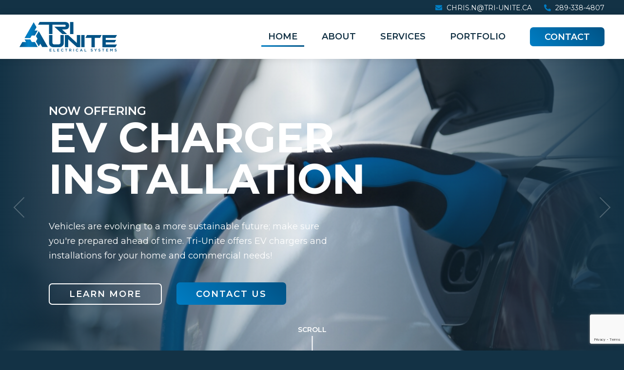

--- FILE ---
content_type: text/html; charset=UTF-8
request_url: https://tri-unite.ca/
body_size: 4913
content:
<!DOCTYPE html>
<html class="mm-left mm-back" lang="en">
<head>
	<meta http-equiv="Content-Type" content="text/html; charset=utf-8" />
<meta name="viewport" content="width=device-width initial-scale=1.0 user-scalable=yes" />
<meta name="theme-color" content="#2b2b2b">
<meta name="format-detection" content="telephone=no">
<title>Welcome | Tri-Unite Systems</title>
<meta name="description" content="﻿Tri-Unite Systems Ltd. has been serving Southern Ontario for many years and has a reputation for providing a top-tier experience from start to completio" />
<meta name="keywords" content="" />
<meta name="robots" content="index, follow" />
<link type="text/css" rel="stylesheet" href="/assets/css/styles.css" />
<link type="text/css" rel="stylesheet" href="https://fonts.googleapis.com/css?family=Open+Sans:300,400,600,700,800"  />
<link type="text/css" rel="stylesheet" href="/assets/js/swipebox/css/swipebox.css" />
<link type="text/css" rel='stylesheet' href='/assets/js/fullcalendar/fullcalendar.min.css' defer />
<link type="text/css" rel="stylesheet" href="/assets/css/fontawesome-all.css" defer />
<link type="text/css" rel="stylesheet" href="/assets/css/swipe.css" defer />
<link type="text/css" rel="stylesheet" href="/assets/css/twentytwenty.css" defer />
<link type="text/css" rel="stylesheet" href="/assets/css/animate.min.css" defer />
<link type="text/css" rel="stylesheet" href="/assets/css/swiper.min.css" defer />
<script src="/assets/js/libs/jquery-3.5.1.min.js"></script>
<meta name="google-site-verification" content="AUkdrBf9BOXCGQGJ3T6XpPdKyK2V-hQve_aBvNWlQAc" />
<!-- DEVELOPED ON COMMAND CENTRE 4.6.4 - BY MEDIA SUITE INC. - WWW.MEDIASUITE.CA -->
</head>
<body>
	<div id="page">
		<div class="top-header">
	<div class="top-content">
		<ul>
			<li><i class="fas fa-envelope"></i> <a href="mailto:chris.n@tri-unite.ca">chris.n@tri-unite.ca</a></li>
			<li><i class="fas fa-phone-alt"></i> <a href="tel:289-338-4807">289-338-4807</a></li>
		</ul>
	</div>
</div>
<div class="header-top">
</div>
<div class="full_header" >
		<a href="/cart/cart.php" class="cart_button" style="display:none">
		<span class="shopping-widget-holder">
	    <i class="fas fa-shopping-cart"></i>
			<span></span>
		</span>
	</a>
	<div id="myslidemenu" class="jqueryslidemenu">
	<a href="/" class="logo" title="Return to home page"><img src="/assets/images/layout/logo.png" width="300" alt="Tri-Unite Systems Logo"/></a>
  <ul>
  	<li class="Selected"><a href="/">Home</a></li>
<li ><a href="/about-us">About</a>
	</li>
<li ><a href="/services">Services</a>
  </li>
<li ><a href="/portfolio">Portfolio</a></li>
<li class=" contact-btn"><a href="/contact-us">Contact</a></li>
  	<div class="clear"></div>
  </ul>
  <div class="clear"></div>
</div>
</div>
<div class="mobile_header">
  <a id="menu_button" href="#menu" title="Open the menu"><i class="fas fa-bars"></i></a>
  <div class="logo_area"><a href="/"><img src="/assets/images/layout/logo.png" width="160" height="32" alt="Tri-Unite Systems Logo"/></a></div>
  <a href="/cart/cart.php" class="cart_link" title="View Cart">
		<span class="shopping-widget-holder" style="display:none">
	    <i class="fas fa-shopping-cart"></i>
			<span></span>
		</span>
  </a>
</div>
	<div role="banner" class="banner-container" >
		<ul class="ms-banner wow fadeIn">
								<li data-id="1">
													<span style="background-image: url(/uploads/banners/thumb_1637168350.jpg);"></span>
																			<div class="banner-details left">
								<div class="small-title">Now Offering</div>								<div class="title">EV Charger Installation</div>
								<div class="description">Vehicles are evolving to a more sustainable future; make sure you're prepared ahead of time. Tri-Unite offers EV chargers and installations for your home and commercial needs!</div>
																	<a href="http://tri-unite.ca/services/service.php?id=6" >Learn More</a><a href="/contact-us" class="second-btn">Contact Us</a>
															</div>
											</li>
										<li data-id="2">
													<span style="background-image: url(/uploads/banners/thumb_1644849531.jpg);"></span>
																			<div class="banner-details right">
								<div class="small-title">Marine & RV</div>								<div class="title">Accessory Lighting</div>
								<div class="description">We pride ourselves on being a turnkey company offering expert electrical services, including marine and RV.</div>
																	<a href="http://tri-unite.ca/services/service.php?id=2" >Learn More</a><a href="/contact-us" class="second-btn">Contact Us</a>
															</div>
											</li>
										<li data-id="3">
													<span style="background-image: url(/uploads/banners/thumb_1644851737.jpg);"></span>
																			<div class="banner-details left">
								<div class="small-title">Top of the Line</div>								<div class="title">Commercial Services</div>
								<div class="description">We co-ordinate our work very well with other trades when it comes to commercial projects.</div>
																	<a href="http://tri-unite.ca/services/service.php?id=3" >Learn More</a><a href="/contact-us" class="second-btn">Contact Us</a>
															</div>
											</li>
										<li data-id="4">
													<span style="background-image: url(/uploads/banners/thumb_1644849800.jpg);"></span>
																			<div class="banner-details right">
								<div class="small-title">Professional</div>								<div class="title">Industrial Installs</div>
								<div class="description">A unified group of highly experienced, professional electrical contractors who are known for our dedication in the industrial world.</div>
																	<a href="http://tri-unite.ca/services/service.php?id=4" >View Service</a><a href="/contact-us" class="second-btn">Contact Us</a>
															</div>
											</li>
										<li data-id="5">
													<span style="background-image: url(/uploads/banners/thumb_1644849134.jpg);"></span>
																			<div class="banner-details left">
								<div class="small-title">Essential</div>								<div class="title">Custom Home Wiring</div>
								<div class="description">Tri-Unite Systems can seamlessly handle all aspects of electrical work in your custom home.</div>
																	<a href="http://tri-unite.ca/services/service.php?id=1" >View Services</a><a href="/contact-us" class="second-btn">Contact Us</a>
															</div>
											</li>
							</ul>
					<div class="banner-previous" role="button" aria-label="Previous Slide" style="display:none">
							</div>
			<div class="banner-next" role="button" aria-label="Next Slide" style="display:none">
							</div>
						<!-- <div class="banner-scroll-down" role="button" aria-label="Scroll Down">
				<a href="#welcome">
					<i class="fas fa-angle-down"></i>
				</a>
			</div> -->
					</div>
					<div class="scroll"><span>Scroll</span></div>
			<div class="content_container strip01" id="welcome">
				<div class="content">
					<div class="image-holder">
						<div class="serving-box wow fadeInLeft">Proudly Serving<br />York Region, Barrie & surrounding communities.</div>
					</div>
						<div class="editable_content wow fadeInRight"><h1><strong>Your satisfaction</strong> is our top priority on every level<strong>.</strong></h1>
<p>Tri-Unite Systems Ltd. has been serving Southern Ontario for many years and has a reputation for providing a top-tier experience from start to completion. Our customer service, combined with our pricing, is unmatched by any competitor. We are there for our customers in their time of need, offering<strong> </strong><strong>24 hr emergency services.&nbsp;</strong></p>
<h6>Our loyal customers love the personalized treatment they receive. It’s what keeps them coming back and referring us to their friends and associates!&nbsp;</h6>
<p> Browse our site, you’ll be sure to find what you are looking for. If have more in-depth questions, give us a call and we’ll talk pricing. </p></div>
						<div class="clear"></div>
				</div>
			</div>
			<div class="content_container strip02">
				<div class="content">
					    <div class="box_list service-list">
        <div class="box welcome-box wow fadeInUp">
					<h3>What We <strong>Do</strong></h3>
					<p>Tri-Unite Systems can seamlessly handle all aspects of electrical work in industrial, commercial and residential fields.</p>
					<a href="/services" class="superbutton">Learn More</a>
        </div>
              <div class="box wow fadeInUp">
                    <img src="/assets/images/layout/icon-services-residential.svg" alt="icon-services-residential" />                                                  <div class="box-content">
	          <a href="/services#service_1"  title="Explore Residential" class="title">Residential</a>
	          <p>We emphasize quality, safety, reliability, and timeliness on all our residential services. </p>
          </div>
	        <div class="clear"></div>
        </div>
                <div class="box wow fadeInUp">
                              <img src="/assets/images/layout/icon-services-marine.svg" alt="icon-services-marine" />                                        <div class="box-content">
	          <a href="/services#service_2"  title="Explore Marine/RV Installations" class="title">Marine/RV Installations</a>
	          <p>We pride ourselves on being a turnkey company that includes many different services including marine and RV. </p>
          </div>
	        <div class="clear"></div>
        </div>
                <div class="box wow fadeInUp">
                                        <img src="/assets/images/layout/icon-services-commercial.svg" alt="icon-services-commercial" />                              <div class="box-content">
	          <a href="/services#service_3"  title="Explore Commercial" class="title">Commercial</a>
	          <p>We co-ordinate our work very well with other trades when it comes to commercial projects. </p>
          </div>
	        <div class="clear"></div>
        </div>
                <div class="box wow fadeInUp">
                                                  <img src="/assets/images/layout/icon-services-industrial.svg" alt="icon-services-industrial" />                    <div class="box-content">
	          <a href="/services#service_4"  title="Explore Industrial" class="title">Industrial</a>
	          <p>A unified group of highly experienced, professional electrical contractors who are known for our dedication in the industrial world.</p>
          </div>
	        <div class="clear"></div>
        </div>
                <div class="box wow fadeInUp">
                                                            <img src="/assets/images/layout/icon-services-specialty.svg" alt="icon-services-specialty" />          <div class="box-content">
	          <a href="/services#service_5"  title="Explore Specialty Services" class="title">Specialty Services</a>
	          <p>Our speciality services include, Solar System installations, UPS installations and much more.</p>
          </div>
	        <div class="clear"></div>
        </div>
              <div class="clear"></div>
    </div>
    					<div class="clear"></div>
				</div>
			</div>
			<div class="content_container strip03">
				<div class="content">
					<h3 class="wow fadeInUp">We're Proud Of Our Work,<br />Check It Out!</h3>
					  <div class="box_list portfolio-list">
          <a href="/portfolio/portfolio-item.php?id=3" title="Residential" class="box wow fadeInUp">
                    <img src="/uploads/images/thumb_1637263589.jpg" width="200" height="150" class="image_left" alt="Residential"/>
                    <span class="title">Residential</span>
      </a>
            <a href="/portfolio/portfolio-item.php?id=5" title="Commercial" class="box wow fadeInUp">
                    <img src="/uploads/images/thumb_1637263798.jpg" width="200" height="150" class="image_left" alt="Commercial"/>
                    <span class="title">Commercial</span>
      </a>
            <a href="/portfolio/portfolio-item.php?id=6" title="Industrial" class="box wow fadeInUp">
                    <img src="/uploads/images/thumb_1637264167.jpg" width="200" height="150" class="image_left" alt="Industrial"/>
                    <span class="title">Industrial</span>
      </a>
            <a href="/portfolio/portfolio-item.php?id=4" title="Marine" class="box wow fadeInUp">
                    <img src="/uploads/images/thumb_1637265005.jpg" width="200" height="150" class="image_left" alt="Marine"/>
                    <span class="title">Marine</span>
      </a>
          <div class="clear"></div>
  </div>
  					<div class="clear"></div>
				</div>
			</div>
			<div class="content_container strip04 ">
	<div class="content">
		<h3 class="wow fadeInUp">Proudly<br />Affiliated <strong>With:</strong></h3>
		<div class="affiliate-list">
							<a href="https://www.generac.com" title="" target="_blank" class="wow fadeInUp"><img src="/uploads/images/thumb_1637255984.png" width="100%"/></a>
								<a  title="" target="_blank" class="wow fadeInUp"><img src="/uploads/images/thumb_1637256069.png" width="100%"/></a>
								<a href="https://www.leviton.com/en" title="" target="_blank" class="wow fadeInUp"><img src="/uploads/images/thumb_1637256142.png" width="100%"/></a>
								<a href="https://www.lutron.com/en-US/pages/default.aspx" title="" target="_blank" class="wow fadeInUp"><img src="/uploads/images/thumb_1637256201.png" width="100%"/></a>
								<a href="https://home.nest.com/login/?next=https%3A%2F%2Fhome.nest.com%2F" title="" target="_blank" class="wow fadeInUp"><img src="/uploads/images/thumb_1637256275.png" width="100%"/></a>
								<a href="https://www.se.com/ca/en/" title="" target="_blank" class="wow fadeInUp"><img src="/uploads/images/thumb_1637256417.png" width="100%"/></a>
								<a href="https://www.se.com/us/en/brands/squared/" title="" target="_blank" class="wow fadeInUp"><img src="/uploads/images/thumb_1637256479.png" width="100%"/></a>
								<a href="https://www.nedco.ca/cnd/" title="" target="_blank" class="wow fadeInUp"><img src="/uploads/images/thumb_1637256586.png" width="100%"/></a>
						</div>
		<div class="clear"></div>
	</div>
</div>
						<div class="content_container strip06">
				<div class="content">
					<h3 class="wow fadeInUp">Let's Have A Chat</h3>
										<p class="wow fadeInUp"><p>Click on the 'Talk Now' button to contact us immediately via telephone or click on the 'Live Help' button to chat with our online receptionist. Our receptionist is standing by Monday to Friday from 9 AM to 8 PM (EST). We're here for you!</p></p>
					<a href="/contact-us" class="superbutton wow fadeInUp">Talk Now</a>
					<!-- <a href="#" class="superbutton wow fadeInUp">Live Help</a> -->
					<div class="clear"></div>
				</div>
			</div>
			<div class="content_container strip07">
				<div class="content">
					<div class="half-box">
						<h3 class="wow fadeInLeft">Contact <strong>Us</strong></h3>
						<p class="wow fadeInLeft">Are you looking to get a quote, more information on our services, or discussing a specialty project you have coming up? We’d love to hear from you!</p>
						<div class="contact_info">
  <ul>
    <li class="wow fadeInLeft"><img src="/assets/images/layout/icon-contact-location.svg" alt="icon-contact-location"/><span><strong>Serving:</strong><br/>York region, Barrie &<br/>surrounding communities.</span></li>
    <li class="wow fadeInLeft"><img src="/assets/images/layout/icon-contact-email.svg" alt="icon-contact-email"/><span><strong>Email:</strong><br/><a href="mailto:chris.n@tri-unite.ca">chris.n@tri-unite.ca</a></span></li>    <li class="wow fadeInLeft"><img src="/assets/images/layout/icon-contact-phone.svg" alt="icon-contact-phone"/><span><strong>Phone:</strong><br/><a href="tel:289-338-4807">289-338-4807</a><br /><a href="tel:905-235-4666">905-235-4666</a></span></li>  </ul>
</div>					</div>
					<div class="half-box">
						<div class="form_holder">
    <div class="clear"></div>
  <div class="clear"></div>
  <form id="contact_form" action="/contact-us/includes/form-submit.php" method="post">
    <input type="hidden" name="form_type" id="form_type" value="contact_form" />
    <input type="hidden" name="form_token" value="6978f06d20ba9">
    <div class="full_width">
      <input class="form_input required" required  type="text" name="user_name" value="" placeholder="Name*"/>
    </div>
    <div class="full_width">
      <input class="form_input required" required  type="email" name="user_email" value="" placeholder="Email*"/>
    </div>
    <div class="full_width">
      <input class="form_input required" required  type="text" name="user_phone" value="" placeholder="Phone Number*"/>
    </div>
        <div class="full_width">
      <textarea class="form_input required" required  name="user_message" style="resize:vertical;" rows="4" cols="4" placeholder="Message*"></textarea>
    </div>
          <div class="clear"></div>
      <button class="g-recaptcha superbutton" data-sitekey="6Le_EDkUAAAAAJqcBAHbNytm2a3lSf63-ulb8xru" data-callback='onSubmit'>Submit</button>
      <div class="clear"></div>
      <script>
        function onSubmit(token) {
          document.getElementById('contact_form').submit();
        }
      </script>
        </form>
</div>
					</div>
					<div class="clear"></div>
				</div>
			</div>
			<nav style="display:none;" id="menu" class="mm-left mm-back">
  <ul>
    <li class="Selected"><a href="/">Home</a></li>
<li ><a href="/about-us">About</a>
	</li>
<li ><a href="/services">Services</a>
  </li>
<li ><a href="/portfolio">Portfolio</a></li>
<li class=" contact-btn"><a href="/contact-us">Contact</a></li>
  </ul>
</nav>


<footer>
	<div class="content">
		<div class="third-box">
			<div class="footer-title">Site Map</div>
			<ul class="site-map">
				<li><a href="/">Home</a></li>
				<li><a href="/about-us">About Us</a></li>
				<li><a href="/services">Services</a></li>
				<li><a href="/portfolio">Portfolio</a></li>
								<li><a href="/contact-us">Contact Us</a></li>
			</ul>
		</div>
		<div class="third-box">
			<div class="footer-title">Contact Us</div>
			<ul class="contact-info">
				<li>York region, Barrie &<br />surrounding communities.</li>
				<li><strong>Phone:</strong> <a href="tel:289-338-4807">289-338-4807</a></li>
				<li><strong>Email:</strong> <a href="mailto:chris.n@tri-unite.ca">chris.n@tri-unite.ca</a></li>
			</ul>
		</div>
		</footer>
<div id="signature">
	<div class="signature_content">
		<p>&copy; Tri-Unite Systems <span>|</span> <a href="https://www.mediasuite.ca" target="_blank" alt="mediasuite.ca - Website Design, Media Marketing Suite - Barrie Ontario">Website by mediasuite.ca</a></p></div>
	</div>
</div>
<script src="/assets/js/libs/jquery-1.12.1-ui.min.js"></script>
<script src="/assets/js/jquery-mmenu.js"></script>
<script src="/assets/js/main.js"></script>
<script src="/assets/js/swipebox/js/jquery.swipebox.js"></script>
<script src="/assets/js/compiled.js"></script>
<script type="text/javascript" src="/assets/js/swiper-bundle.min.js"></script>

<script src="https://js.stripe.com/v3/"></script>
<script src="https://www.google.com/recaptcha/api.js"></script>

<!-- Global site tag (gtag.js) - Google Analytics -->
<script async src="https://www.googletagmanager.com/gtag/js?id=G-7YWKXRM5R0"></script>
<script>
  window.dataLayer = window.dataLayer || [];
  function gtag(){dataLayer.push(arguments);}
  gtag('js', new Date());
  gtag('config', 'G-7YWKXRM5R0');
</script>
<!-- begin olark code -->
<script type="text/javascript">
;(function(o,l,a,r,k,y){if(o.olark)return;
r="script";y=l.createElement(r);r=l.getElementsByTagName(r)[0];
y.async=1;y.src="//"+a;r.parentNode.insertBefore(y,r);
y=o.olark=function(){k.s.push(arguments);k.t.push(+new Date)};
y.extend=function(i,j){y("extend",i,j)};
y.identify=function(i){y("identify",k.i=i)};
y.configure=function(i,j){y("configure",i,j);k.c[i]=j};
k=y._={s:[],t:[+new Date],c:{},l:a};
})(window,document,"static.olark.com/jsclient/loader.js");
/* Add configuration calls below this comment */
olark.configure('system.hb_position', 'left');
olark.identify('1162-922-10-2398');</script>
<!-- end olark code -->
<script src="/assets/js/ms-banner-responsive.js"></script>	</div>
</body>
</html>


--- FILE ---
content_type: text/html; charset=utf-8
request_url: https://www.google.com/recaptcha/api2/anchor?ar=1&k=6Le_EDkUAAAAAJqcBAHbNytm2a3lSf63-ulb8xru&co=aHR0cHM6Ly90cmktdW5pdGUuY2E6NDQz&hl=en&v=N67nZn4AqZkNcbeMu4prBgzg&size=invisible&anchor-ms=20000&execute-ms=30000&cb=20pemdgmmyn
body_size: 49759
content:
<!DOCTYPE HTML><html dir="ltr" lang="en"><head><meta http-equiv="Content-Type" content="text/html; charset=UTF-8">
<meta http-equiv="X-UA-Compatible" content="IE=edge">
<title>reCAPTCHA</title>
<style type="text/css">
/* cyrillic-ext */
@font-face {
  font-family: 'Roboto';
  font-style: normal;
  font-weight: 400;
  font-stretch: 100%;
  src: url(//fonts.gstatic.com/s/roboto/v48/KFO7CnqEu92Fr1ME7kSn66aGLdTylUAMa3GUBHMdazTgWw.woff2) format('woff2');
  unicode-range: U+0460-052F, U+1C80-1C8A, U+20B4, U+2DE0-2DFF, U+A640-A69F, U+FE2E-FE2F;
}
/* cyrillic */
@font-face {
  font-family: 'Roboto';
  font-style: normal;
  font-weight: 400;
  font-stretch: 100%;
  src: url(//fonts.gstatic.com/s/roboto/v48/KFO7CnqEu92Fr1ME7kSn66aGLdTylUAMa3iUBHMdazTgWw.woff2) format('woff2');
  unicode-range: U+0301, U+0400-045F, U+0490-0491, U+04B0-04B1, U+2116;
}
/* greek-ext */
@font-face {
  font-family: 'Roboto';
  font-style: normal;
  font-weight: 400;
  font-stretch: 100%;
  src: url(//fonts.gstatic.com/s/roboto/v48/KFO7CnqEu92Fr1ME7kSn66aGLdTylUAMa3CUBHMdazTgWw.woff2) format('woff2');
  unicode-range: U+1F00-1FFF;
}
/* greek */
@font-face {
  font-family: 'Roboto';
  font-style: normal;
  font-weight: 400;
  font-stretch: 100%;
  src: url(//fonts.gstatic.com/s/roboto/v48/KFO7CnqEu92Fr1ME7kSn66aGLdTylUAMa3-UBHMdazTgWw.woff2) format('woff2');
  unicode-range: U+0370-0377, U+037A-037F, U+0384-038A, U+038C, U+038E-03A1, U+03A3-03FF;
}
/* math */
@font-face {
  font-family: 'Roboto';
  font-style: normal;
  font-weight: 400;
  font-stretch: 100%;
  src: url(//fonts.gstatic.com/s/roboto/v48/KFO7CnqEu92Fr1ME7kSn66aGLdTylUAMawCUBHMdazTgWw.woff2) format('woff2');
  unicode-range: U+0302-0303, U+0305, U+0307-0308, U+0310, U+0312, U+0315, U+031A, U+0326-0327, U+032C, U+032F-0330, U+0332-0333, U+0338, U+033A, U+0346, U+034D, U+0391-03A1, U+03A3-03A9, U+03B1-03C9, U+03D1, U+03D5-03D6, U+03F0-03F1, U+03F4-03F5, U+2016-2017, U+2034-2038, U+203C, U+2040, U+2043, U+2047, U+2050, U+2057, U+205F, U+2070-2071, U+2074-208E, U+2090-209C, U+20D0-20DC, U+20E1, U+20E5-20EF, U+2100-2112, U+2114-2115, U+2117-2121, U+2123-214F, U+2190, U+2192, U+2194-21AE, U+21B0-21E5, U+21F1-21F2, U+21F4-2211, U+2213-2214, U+2216-22FF, U+2308-230B, U+2310, U+2319, U+231C-2321, U+2336-237A, U+237C, U+2395, U+239B-23B7, U+23D0, U+23DC-23E1, U+2474-2475, U+25AF, U+25B3, U+25B7, U+25BD, U+25C1, U+25CA, U+25CC, U+25FB, U+266D-266F, U+27C0-27FF, U+2900-2AFF, U+2B0E-2B11, U+2B30-2B4C, U+2BFE, U+3030, U+FF5B, U+FF5D, U+1D400-1D7FF, U+1EE00-1EEFF;
}
/* symbols */
@font-face {
  font-family: 'Roboto';
  font-style: normal;
  font-weight: 400;
  font-stretch: 100%;
  src: url(//fonts.gstatic.com/s/roboto/v48/KFO7CnqEu92Fr1ME7kSn66aGLdTylUAMaxKUBHMdazTgWw.woff2) format('woff2');
  unicode-range: U+0001-000C, U+000E-001F, U+007F-009F, U+20DD-20E0, U+20E2-20E4, U+2150-218F, U+2190, U+2192, U+2194-2199, U+21AF, U+21E6-21F0, U+21F3, U+2218-2219, U+2299, U+22C4-22C6, U+2300-243F, U+2440-244A, U+2460-24FF, U+25A0-27BF, U+2800-28FF, U+2921-2922, U+2981, U+29BF, U+29EB, U+2B00-2BFF, U+4DC0-4DFF, U+FFF9-FFFB, U+10140-1018E, U+10190-1019C, U+101A0, U+101D0-101FD, U+102E0-102FB, U+10E60-10E7E, U+1D2C0-1D2D3, U+1D2E0-1D37F, U+1F000-1F0FF, U+1F100-1F1AD, U+1F1E6-1F1FF, U+1F30D-1F30F, U+1F315, U+1F31C, U+1F31E, U+1F320-1F32C, U+1F336, U+1F378, U+1F37D, U+1F382, U+1F393-1F39F, U+1F3A7-1F3A8, U+1F3AC-1F3AF, U+1F3C2, U+1F3C4-1F3C6, U+1F3CA-1F3CE, U+1F3D4-1F3E0, U+1F3ED, U+1F3F1-1F3F3, U+1F3F5-1F3F7, U+1F408, U+1F415, U+1F41F, U+1F426, U+1F43F, U+1F441-1F442, U+1F444, U+1F446-1F449, U+1F44C-1F44E, U+1F453, U+1F46A, U+1F47D, U+1F4A3, U+1F4B0, U+1F4B3, U+1F4B9, U+1F4BB, U+1F4BF, U+1F4C8-1F4CB, U+1F4D6, U+1F4DA, U+1F4DF, U+1F4E3-1F4E6, U+1F4EA-1F4ED, U+1F4F7, U+1F4F9-1F4FB, U+1F4FD-1F4FE, U+1F503, U+1F507-1F50B, U+1F50D, U+1F512-1F513, U+1F53E-1F54A, U+1F54F-1F5FA, U+1F610, U+1F650-1F67F, U+1F687, U+1F68D, U+1F691, U+1F694, U+1F698, U+1F6AD, U+1F6B2, U+1F6B9-1F6BA, U+1F6BC, U+1F6C6-1F6CF, U+1F6D3-1F6D7, U+1F6E0-1F6EA, U+1F6F0-1F6F3, U+1F6F7-1F6FC, U+1F700-1F7FF, U+1F800-1F80B, U+1F810-1F847, U+1F850-1F859, U+1F860-1F887, U+1F890-1F8AD, U+1F8B0-1F8BB, U+1F8C0-1F8C1, U+1F900-1F90B, U+1F93B, U+1F946, U+1F984, U+1F996, U+1F9E9, U+1FA00-1FA6F, U+1FA70-1FA7C, U+1FA80-1FA89, U+1FA8F-1FAC6, U+1FACE-1FADC, U+1FADF-1FAE9, U+1FAF0-1FAF8, U+1FB00-1FBFF;
}
/* vietnamese */
@font-face {
  font-family: 'Roboto';
  font-style: normal;
  font-weight: 400;
  font-stretch: 100%;
  src: url(//fonts.gstatic.com/s/roboto/v48/KFO7CnqEu92Fr1ME7kSn66aGLdTylUAMa3OUBHMdazTgWw.woff2) format('woff2');
  unicode-range: U+0102-0103, U+0110-0111, U+0128-0129, U+0168-0169, U+01A0-01A1, U+01AF-01B0, U+0300-0301, U+0303-0304, U+0308-0309, U+0323, U+0329, U+1EA0-1EF9, U+20AB;
}
/* latin-ext */
@font-face {
  font-family: 'Roboto';
  font-style: normal;
  font-weight: 400;
  font-stretch: 100%;
  src: url(//fonts.gstatic.com/s/roboto/v48/KFO7CnqEu92Fr1ME7kSn66aGLdTylUAMa3KUBHMdazTgWw.woff2) format('woff2');
  unicode-range: U+0100-02BA, U+02BD-02C5, U+02C7-02CC, U+02CE-02D7, U+02DD-02FF, U+0304, U+0308, U+0329, U+1D00-1DBF, U+1E00-1E9F, U+1EF2-1EFF, U+2020, U+20A0-20AB, U+20AD-20C0, U+2113, U+2C60-2C7F, U+A720-A7FF;
}
/* latin */
@font-face {
  font-family: 'Roboto';
  font-style: normal;
  font-weight: 400;
  font-stretch: 100%;
  src: url(//fonts.gstatic.com/s/roboto/v48/KFO7CnqEu92Fr1ME7kSn66aGLdTylUAMa3yUBHMdazQ.woff2) format('woff2');
  unicode-range: U+0000-00FF, U+0131, U+0152-0153, U+02BB-02BC, U+02C6, U+02DA, U+02DC, U+0304, U+0308, U+0329, U+2000-206F, U+20AC, U+2122, U+2191, U+2193, U+2212, U+2215, U+FEFF, U+FFFD;
}
/* cyrillic-ext */
@font-face {
  font-family: 'Roboto';
  font-style: normal;
  font-weight: 500;
  font-stretch: 100%;
  src: url(//fonts.gstatic.com/s/roboto/v48/KFO7CnqEu92Fr1ME7kSn66aGLdTylUAMa3GUBHMdazTgWw.woff2) format('woff2');
  unicode-range: U+0460-052F, U+1C80-1C8A, U+20B4, U+2DE0-2DFF, U+A640-A69F, U+FE2E-FE2F;
}
/* cyrillic */
@font-face {
  font-family: 'Roboto';
  font-style: normal;
  font-weight: 500;
  font-stretch: 100%;
  src: url(//fonts.gstatic.com/s/roboto/v48/KFO7CnqEu92Fr1ME7kSn66aGLdTylUAMa3iUBHMdazTgWw.woff2) format('woff2');
  unicode-range: U+0301, U+0400-045F, U+0490-0491, U+04B0-04B1, U+2116;
}
/* greek-ext */
@font-face {
  font-family: 'Roboto';
  font-style: normal;
  font-weight: 500;
  font-stretch: 100%;
  src: url(//fonts.gstatic.com/s/roboto/v48/KFO7CnqEu92Fr1ME7kSn66aGLdTylUAMa3CUBHMdazTgWw.woff2) format('woff2');
  unicode-range: U+1F00-1FFF;
}
/* greek */
@font-face {
  font-family: 'Roboto';
  font-style: normal;
  font-weight: 500;
  font-stretch: 100%;
  src: url(//fonts.gstatic.com/s/roboto/v48/KFO7CnqEu92Fr1ME7kSn66aGLdTylUAMa3-UBHMdazTgWw.woff2) format('woff2');
  unicode-range: U+0370-0377, U+037A-037F, U+0384-038A, U+038C, U+038E-03A1, U+03A3-03FF;
}
/* math */
@font-face {
  font-family: 'Roboto';
  font-style: normal;
  font-weight: 500;
  font-stretch: 100%;
  src: url(//fonts.gstatic.com/s/roboto/v48/KFO7CnqEu92Fr1ME7kSn66aGLdTylUAMawCUBHMdazTgWw.woff2) format('woff2');
  unicode-range: U+0302-0303, U+0305, U+0307-0308, U+0310, U+0312, U+0315, U+031A, U+0326-0327, U+032C, U+032F-0330, U+0332-0333, U+0338, U+033A, U+0346, U+034D, U+0391-03A1, U+03A3-03A9, U+03B1-03C9, U+03D1, U+03D5-03D6, U+03F0-03F1, U+03F4-03F5, U+2016-2017, U+2034-2038, U+203C, U+2040, U+2043, U+2047, U+2050, U+2057, U+205F, U+2070-2071, U+2074-208E, U+2090-209C, U+20D0-20DC, U+20E1, U+20E5-20EF, U+2100-2112, U+2114-2115, U+2117-2121, U+2123-214F, U+2190, U+2192, U+2194-21AE, U+21B0-21E5, U+21F1-21F2, U+21F4-2211, U+2213-2214, U+2216-22FF, U+2308-230B, U+2310, U+2319, U+231C-2321, U+2336-237A, U+237C, U+2395, U+239B-23B7, U+23D0, U+23DC-23E1, U+2474-2475, U+25AF, U+25B3, U+25B7, U+25BD, U+25C1, U+25CA, U+25CC, U+25FB, U+266D-266F, U+27C0-27FF, U+2900-2AFF, U+2B0E-2B11, U+2B30-2B4C, U+2BFE, U+3030, U+FF5B, U+FF5D, U+1D400-1D7FF, U+1EE00-1EEFF;
}
/* symbols */
@font-face {
  font-family: 'Roboto';
  font-style: normal;
  font-weight: 500;
  font-stretch: 100%;
  src: url(//fonts.gstatic.com/s/roboto/v48/KFO7CnqEu92Fr1ME7kSn66aGLdTylUAMaxKUBHMdazTgWw.woff2) format('woff2');
  unicode-range: U+0001-000C, U+000E-001F, U+007F-009F, U+20DD-20E0, U+20E2-20E4, U+2150-218F, U+2190, U+2192, U+2194-2199, U+21AF, U+21E6-21F0, U+21F3, U+2218-2219, U+2299, U+22C4-22C6, U+2300-243F, U+2440-244A, U+2460-24FF, U+25A0-27BF, U+2800-28FF, U+2921-2922, U+2981, U+29BF, U+29EB, U+2B00-2BFF, U+4DC0-4DFF, U+FFF9-FFFB, U+10140-1018E, U+10190-1019C, U+101A0, U+101D0-101FD, U+102E0-102FB, U+10E60-10E7E, U+1D2C0-1D2D3, U+1D2E0-1D37F, U+1F000-1F0FF, U+1F100-1F1AD, U+1F1E6-1F1FF, U+1F30D-1F30F, U+1F315, U+1F31C, U+1F31E, U+1F320-1F32C, U+1F336, U+1F378, U+1F37D, U+1F382, U+1F393-1F39F, U+1F3A7-1F3A8, U+1F3AC-1F3AF, U+1F3C2, U+1F3C4-1F3C6, U+1F3CA-1F3CE, U+1F3D4-1F3E0, U+1F3ED, U+1F3F1-1F3F3, U+1F3F5-1F3F7, U+1F408, U+1F415, U+1F41F, U+1F426, U+1F43F, U+1F441-1F442, U+1F444, U+1F446-1F449, U+1F44C-1F44E, U+1F453, U+1F46A, U+1F47D, U+1F4A3, U+1F4B0, U+1F4B3, U+1F4B9, U+1F4BB, U+1F4BF, U+1F4C8-1F4CB, U+1F4D6, U+1F4DA, U+1F4DF, U+1F4E3-1F4E6, U+1F4EA-1F4ED, U+1F4F7, U+1F4F9-1F4FB, U+1F4FD-1F4FE, U+1F503, U+1F507-1F50B, U+1F50D, U+1F512-1F513, U+1F53E-1F54A, U+1F54F-1F5FA, U+1F610, U+1F650-1F67F, U+1F687, U+1F68D, U+1F691, U+1F694, U+1F698, U+1F6AD, U+1F6B2, U+1F6B9-1F6BA, U+1F6BC, U+1F6C6-1F6CF, U+1F6D3-1F6D7, U+1F6E0-1F6EA, U+1F6F0-1F6F3, U+1F6F7-1F6FC, U+1F700-1F7FF, U+1F800-1F80B, U+1F810-1F847, U+1F850-1F859, U+1F860-1F887, U+1F890-1F8AD, U+1F8B0-1F8BB, U+1F8C0-1F8C1, U+1F900-1F90B, U+1F93B, U+1F946, U+1F984, U+1F996, U+1F9E9, U+1FA00-1FA6F, U+1FA70-1FA7C, U+1FA80-1FA89, U+1FA8F-1FAC6, U+1FACE-1FADC, U+1FADF-1FAE9, U+1FAF0-1FAF8, U+1FB00-1FBFF;
}
/* vietnamese */
@font-face {
  font-family: 'Roboto';
  font-style: normal;
  font-weight: 500;
  font-stretch: 100%;
  src: url(//fonts.gstatic.com/s/roboto/v48/KFO7CnqEu92Fr1ME7kSn66aGLdTylUAMa3OUBHMdazTgWw.woff2) format('woff2');
  unicode-range: U+0102-0103, U+0110-0111, U+0128-0129, U+0168-0169, U+01A0-01A1, U+01AF-01B0, U+0300-0301, U+0303-0304, U+0308-0309, U+0323, U+0329, U+1EA0-1EF9, U+20AB;
}
/* latin-ext */
@font-face {
  font-family: 'Roboto';
  font-style: normal;
  font-weight: 500;
  font-stretch: 100%;
  src: url(//fonts.gstatic.com/s/roboto/v48/KFO7CnqEu92Fr1ME7kSn66aGLdTylUAMa3KUBHMdazTgWw.woff2) format('woff2');
  unicode-range: U+0100-02BA, U+02BD-02C5, U+02C7-02CC, U+02CE-02D7, U+02DD-02FF, U+0304, U+0308, U+0329, U+1D00-1DBF, U+1E00-1E9F, U+1EF2-1EFF, U+2020, U+20A0-20AB, U+20AD-20C0, U+2113, U+2C60-2C7F, U+A720-A7FF;
}
/* latin */
@font-face {
  font-family: 'Roboto';
  font-style: normal;
  font-weight: 500;
  font-stretch: 100%;
  src: url(//fonts.gstatic.com/s/roboto/v48/KFO7CnqEu92Fr1ME7kSn66aGLdTylUAMa3yUBHMdazQ.woff2) format('woff2');
  unicode-range: U+0000-00FF, U+0131, U+0152-0153, U+02BB-02BC, U+02C6, U+02DA, U+02DC, U+0304, U+0308, U+0329, U+2000-206F, U+20AC, U+2122, U+2191, U+2193, U+2212, U+2215, U+FEFF, U+FFFD;
}
/* cyrillic-ext */
@font-face {
  font-family: 'Roboto';
  font-style: normal;
  font-weight: 900;
  font-stretch: 100%;
  src: url(//fonts.gstatic.com/s/roboto/v48/KFO7CnqEu92Fr1ME7kSn66aGLdTylUAMa3GUBHMdazTgWw.woff2) format('woff2');
  unicode-range: U+0460-052F, U+1C80-1C8A, U+20B4, U+2DE0-2DFF, U+A640-A69F, U+FE2E-FE2F;
}
/* cyrillic */
@font-face {
  font-family: 'Roboto';
  font-style: normal;
  font-weight: 900;
  font-stretch: 100%;
  src: url(//fonts.gstatic.com/s/roboto/v48/KFO7CnqEu92Fr1ME7kSn66aGLdTylUAMa3iUBHMdazTgWw.woff2) format('woff2');
  unicode-range: U+0301, U+0400-045F, U+0490-0491, U+04B0-04B1, U+2116;
}
/* greek-ext */
@font-face {
  font-family: 'Roboto';
  font-style: normal;
  font-weight: 900;
  font-stretch: 100%;
  src: url(//fonts.gstatic.com/s/roboto/v48/KFO7CnqEu92Fr1ME7kSn66aGLdTylUAMa3CUBHMdazTgWw.woff2) format('woff2');
  unicode-range: U+1F00-1FFF;
}
/* greek */
@font-face {
  font-family: 'Roboto';
  font-style: normal;
  font-weight: 900;
  font-stretch: 100%;
  src: url(//fonts.gstatic.com/s/roboto/v48/KFO7CnqEu92Fr1ME7kSn66aGLdTylUAMa3-UBHMdazTgWw.woff2) format('woff2');
  unicode-range: U+0370-0377, U+037A-037F, U+0384-038A, U+038C, U+038E-03A1, U+03A3-03FF;
}
/* math */
@font-face {
  font-family: 'Roboto';
  font-style: normal;
  font-weight: 900;
  font-stretch: 100%;
  src: url(//fonts.gstatic.com/s/roboto/v48/KFO7CnqEu92Fr1ME7kSn66aGLdTylUAMawCUBHMdazTgWw.woff2) format('woff2');
  unicode-range: U+0302-0303, U+0305, U+0307-0308, U+0310, U+0312, U+0315, U+031A, U+0326-0327, U+032C, U+032F-0330, U+0332-0333, U+0338, U+033A, U+0346, U+034D, U+0391-03A1, U+03A3-03A9, U+03B1-03C9, U+03D1, U+03D5-03D6, U+03F0-03F1, U+03F4-03F5, U+2016-2017, U+2034-2038, U+203C, U+2040, U+2043, U+2047, U+2050, U+2057, U+205F, U+2070-2071, U+2074-208E, U+2090-209C, U+20D0-20DC, U+20E1, U+20E5-20EF, U+2100-2112, U+2114-2115, U+2117-2121, U+2123-214F, U+2190, U+2192, U+2194-21AE, U+21B0-21E5, U+21F1-21F2, U+21F4-2211, U+2213-2214, U+2216-22FF, U+2308-230B, U+2310, U+2319, U+231C-2321, U+2336-237A, U+237C, U+2395, U+239B-23B7, U+23D0, U+23DC-23E1, U+2474-2475, U+25AF, U+25B3, U+25B7, U+25BD, U+25C1, U+25CA, U+25CC, U+25FB, U+266D-266F, U+27C0-27FF, U+2900-2AFF, U+2B0E-2B11, U+2B30-2B4C, U+2BFE, U+3030, U+FF5B, U+FF5D, U+1D400-1D7FF, U+1EE00-1EEFF;
}
/* symbols */
@font-face {
  font-family: 'Roboto';
  font-style: normal;
  font-weight: 900;
  font-stretch: 100%;
  src: url(//fonts.gstatic.com/s/roboto/v48/KFO7CnqEu92Fr1ME7kSn66aGLdTylUAMaxKUBHMdazTgWw.woff2) format('woff2');
  unicode-range: U+0001-000C, U+000E-001F, U+007F-009F, U+20DD-20E0, U+20E2-20E4, U+2150-218F, U+2190, U+2192, U+2194-2199, U+21AF, U+21E6-21F0, U+21F3, U+2218-2219, U+2299, U+22C4-22C6, U+2300-243F, U+2440-244A, U+2460-24FF, U+25A0-27BF, U+2800-28FF, U+2921-2922, U+2981, U+29BF, U+29EB, U+2B00-2BFF, U+4DC0-4DFF, U+FFF9-FFFB, U+10140-1018E, U+10190-1019C, U+101A0, U+101D0-101FD, U+102E0-102FB, U+10E60-10E7E, U+1D2C0-1D2D3, U+1D2E0-1D37F, U+1F000-1F0FF, U+1F100-1F1AD, U+1F1E6-1F1FF, U+1F30D-1F30F, U+1F315, U+1F31C, U+1F31E, U+1F320-1F32C, U+1F336, U+1F378, U+1F37D, U+1F382, U+1F393-1F39F, U+1F3A7-1F3A8, U+1F3AC-1F3AF, U+1F3C2, U+1F3C4-1F3C6, U+1F3CA-1F3CE, U+1F3D4-1F3E0, U+1F3ED, U+1F3F1-1F3F3, U+1F3F5-1F3F7, U+1F408, U+1F415, U+1F41F, U+1F426, U+1F43F, U+1F441-1F442, U+1F444, U+1F446-1F449, U+1F44C-1F44E, U+1F453, U+1F46A, U+1F47D, U+1F4A3, U+1F4B0, U+1F4B3, U+1F4B9, U+1F4BB, U+1F4BF, U+1F4C8-1F4CB, U+1F4D6, U+1F4DA, U+1F4DF, U+1F4E3-1F4E6, U+1F4EA-1F4ED, U+1F4F7, U+1F4F9-1F4FB, U+1F4FD-1F4FE, U+1F503, U+1F507-1F50B, U+1F50D, U+1F512-1F513, U+1F53E-1F54A, U+1F54F-1F5FA, U+1F610, U+1F650-1F67F, U+1F687, U+1F68D, U+1F691, U+1F694, U+1F698, U+1F6AD, U+1F6B2, U+1F6B9-1F6BA, U+1F6BC, U+1F6C6-1F6CF, U+1F6D3-1F6D7, U+1F6E0-1F6EA, U+1F6F0-1F6F3, U+1F6F7-1F6FC, U+1F700-1F7FF, U+1F800-1F80B, U+1F810-1F847, U+1F850-1F859, U+1F860-1F887, U+1F890-1F8AD, U+1F8B0-1F8BB, U+1F8C0-1F8C1, U+1F900-1F90B, U+1F93B, U+1F946, U+1F984, U+1F996, U+1F9E9, U+1FA00-1FA6F, U+1FA70-1FA7C, U+1FA80-1FA89, U+1FA8F-1FAC6, U+1FACE-1FADC, U+1FADF-1FAE9, U+1FAF0-1FAF8, U+1FB00-1FBFF;
}
/* vietnamese */
@font-face {
  font-family: 'Roboto';
  font-style: normal;
  font-weight: 900;
  font-stretch: 100%;
  src: url(//fonts.gstatic.com/s/roboto/v48/KFO7CnqEu92Fr1ME7kSn66aGLdTylUAMa3OUBHMdazTgWw.woff2) format('woff2');
  unicode-range: U+0102-0103, U+0110-0111, U+0128-0129, U+0168-0169, U+01A0-01A1, U+01AF-01B0, U+0300-0301, U+0303-0304, U+0308-0309, U+0323, U+0329, U+1EA0-1EF9, U+20AB;
}
/* latin-ext */
@font-face {
  font-family: 'Roboto';
  font-style: normal;
  font-weight: 900;
  font-stretch: 100%;
  src: url(//fonts.gstatic.com/s/roboto/v48/KFO7CnqEu92Fr1ME7kSn66aGLdTylUAMa3KUBHMdazTgWw.woff2) format('woff2');
  unicode-range: U+0100-02BA, U+02BD-02C5, U+02C7-02CC, U+02CE-02D7, U+02DD-02FF, U+0304, U+0308, U+0329, U+1D00-1DBF, U+1E00-1E9F, U+1EF2-1EFF, U+2020, U+20A0-20AB, U+20AD-20C0, U+2113, U+2C60-2C7F, U+A720-A7FF;
}
/* latin */
@font-face {
  font-family: 'Roboto';
  font-style: normal;
  font-weight: 900;
  font-stretch: 100%;
  src: url(//fonts.gstatic.com/s/roboto/v48/KFO7CnqEu92Fr1ME7kSn66aGLdTylUAMa3yUBHMdazQ.woff2) format('woff2');
  unicode-range: U+0000-00FF, U+0131, U+0152-0153, U+02BB-02BC, U+02C6, U+02DA, U+02DC, U+0304, U+0308, U+0329, U+2000-206F, U+20AC, U+2122, U+2191, U+2193, U+2212, U+2215, U+FEFF, U+FFFD;
}

</style>
<link rel="stylesheet" type="text/css" href="https://www.gstatic.com/recaptcha/releases/N67nZn4AqZkNcbeMu4prBgzg/styles__ltr.css">
<script nonce="m7FpeMd5I7ovrJrv9ysLkQ" type="text/javascript">window['__recaptcha_api'] = 'https://www.google.com/recaptcha/api2/';</script>
<script type="text/javascript" src="https://www.gstatic.com/recaptcha/releases/N67nZn4AqZkNcbeMu4prBgzg/recaptcha__en.js" nonce="m7FpeMd5I7ovrJrv9ysLkQ">
      
    </script></head>
<body><div id="rc-anchor-alert" class="rc-anchor-alert"></div>
<input type="hidden" id="recaptcha-token" value="[base64]">
<script type="text/javascript" nonce="m7FpeMd5I7ovrJrv9ysLkQ">
      recaptcha.anchor.Main.init("[\x22ainput\x22,[\x22bgdata\x22,\x22\x22,\[base64]/[base64]/MjU1Ong/[base64]/[base64]/[base64]/[base64]/[base64]/[base64]/[base64]/[base64]/[base64]/[base64]/[base64]/[base64]/[base64]/[base64]/[base64]\\u003d\x22,\[base64]\\u003d\x22,\x22wo9aw7kmAXAow4AaUzPCusO/AR1fwqnDlDLDssKhwrXCuMK/worDr8K+EcK0ccKJwrkqKAdLDSLCj8KZdsO/X8KnHcKuwq/DlhHCrjvDgHBMcl5IHsKoVBbChxLDiGjDs8OFJcO+PsOtwrwsf07DsMOxw4bDucKOPMKlwqZaw4XDt1jCsyVcKHxdwpzDssOVw4/ClMKbwqI1w4lwHcKmCEfCsMKFw6QqwqbCskLCmVYCw7fDgnJnaMKgw7zCi0FTwpcgFMKzw59bIjN7QBleaMKdWWE+e8O3woAEaXV9w49wwpbDoMKqVMOkw5DDpxbDssKFHMKdwr8LYMK0w4Bbwpk+e8OZaMO/X3/CqE3DvkXCncKlZsOMwqhVesKqw6cud8O/J8OxUzrDnsO+ESDCjw/[base64]/L8OJwrrDrARGwpbCo8OaasK3YcOXwq7CmQBPSzjDuR3Cpxhfw7sJw7XCgMK0CsK0X8KCwo9HNHB7wqXCqsK6w7bCmcOPwrEqATBYDsOBE8OywrN8cRNzwpx5w6PDksOPw4AuwpDDozN+wpzCnEULw4fDh8OJGXbDqMOwwoJDw5zDlSzCgF/DrcKFw4FswpPCkk7DoMOYw4gHXcO0S3zDlsK/w4FKHMKMJsKowr1uw7AsB8OAwpZnw5MQEh7CnSoNwql+QyXCiRlfJgjCugbCgEYtwrUbw4fDu21cVsOUWsKhFyXClsO3wqTCuUhhwoDDrMO6HMO/[base64]/DtDF8w61mwqzDjMKraFrCqV5pFMORwqTDnsOFTcOKw5PCuFnDiQILX8KCRz99bcKqbcK0wrc/w48jwqfCpsK5w7LCvlwsw4zConh/[base64]/w5J5wr3Cpj7CssK0Fk7DnMKQwo1ew4kBLMOVwp/CmFZ9N8Kiw7QUVXfCmRZaw6rDlRjDpsKkKcKHEMK0QsOww44HwpjCjcOYEMOmwrnChMO/[base64]/DjMKYCl0fw7Zaw5FCY8O4Yg3Dl8KCfyzDtMOLJGjClTLDocK2GsOGO1kvwrrCi0Eow5gxwrxOwovClXHChsKeFsO8w4EoemQJdcOORsKOemvCsyFow64bRyFtw67Cr8K5YULDv1HCuMKfCRDDu8OqNzR/[base64]/Ch8O1GxhoRMK0BsOtQ8KkKSVRNsK2w4jCjz3Dm8OKwo1RKcOjNWY8QsOYwrLCt8OMdMOQw7AzI8OPw4Qqbm/DoGjDrMOTwrlDZsKqw5AbHyRfwowCIcO1M8OTw4A0SMK3NRkvwp/Cj8KXwpJMw6DDucKWF0vCkE7CuUUCDcKww4sVwqnCr282YHQRHkAawq8tCmRYDsORN3McOkLCpsKYB8K3wrPCjMO3w5vDli4CO8Kkwo3DtytoBcOTw5NaH1zCniZRQH0Yw5zDusOQw5jDvmDDuQlDCsKlcnkywrnDgGxOwq3DvDPCjn9CwoHChhU/OTTDg1hgwoLDoETCmcO7wp0EVsOJwr5iLXjDvjzDvRx7A8KiwoxuWsO3Gx4gMT5gHxfCkU9PNMOrM8ObwoQlE0MlwpgXworCuVlaLcOPacKsZzDDqTZNfMOcw47Cv8OgKsOww6J/[base64]/CljYiCsOjw6AkwqnDtwhOw7DDh8KUwpfDsMKxw4xAwprDgMOEwplJUTJiN2ECRSPCqwBpEF0FfSwFwr0zwp0aesOVw5lRNCPDp8ONH8K8wqE3w6gnw5zCicKLSABLdGrDlXs2wp3DjlkuwoDDncOVdMOtMQrDnMKJOnHCoHh3JUPDiMOEw7E/fcKqw58Zw7x0wqpzw4TCvcK+ecOawpgzw6A3ZsOoLMKZwrrDu8KNAE5yw7rCmDEZKVBjb8KfayNbwpvDvkTCtRtkUMKgScKTRwvCn2rDr8O5w4bDn8OnwqQ7MkXCkxp6woNrcx8tKcK0YWdMGVfCnhVEQFN2aWJ+VE9ZbD3DpDQzd8KVw4F/w6zCgcORAMKiw7oYw5VBcHrClsOMwpNEPSnCmjQtwrXDl8KHNcO6wqFZKcOQwrvDkMOvw7/DnxnDnsKgw6pPKj/CmsKMZsK4LsKsbyVuOxFuWy/CgsK9w4PCoTbDhMKOwqBxe8ODwpVKN8KTUMOaEsO5IE7DgXDDr8OjFE3CmcK1AnBkZMOmIktNV8O9QhLCpMKHwpBNw4zCiMKvw6ZswrIiwrzDhFDDpV3CgMKJEMKsJxHCqcODDUbDq8OtEsOcwrUdw59ZLDFFw6Q6GT/[base64]/M8Oaw6vDv8Kew7lcJMOmw5luMUB2QsO4dmHCjMKzwqJJw6xUw7rDjcOCBMKmQATDpsKnwpR6M8KyYx9WFMK9ZxdKHhRcUMKzdVfCkjLCtB1vE0fDsDUswpQkwpUhwonDrMKzwo3Co8O8a8KZMW/DkErDsh10G8KxesKeZy87w4fDoyF4fMKNw5N6wrQrwoxGwpINw7jDhcOabcKvS8O6Umwfw7d5w4QywqXCkXU5KS/DukJHCkxZw6d6GzsVwqJ8aijDtsKDMwQXFkkrw5HCmhh7f8Kuw7Aqw7vCkMOyVypJw4nCkhdZw7w0PmfCh0BCMcOHw4pLw6/CscOQesOnCGfDhUNkwp/CnsKuQXVhw4vCrEIpw5bDj0PDl8KUw50nJ8K1w712HsK3cSfDhz1ewrtzw7gVw7LCoTXDnMOvPVXDhizDvg7DhHbCv0FYw6EWX0zCql/CpVVTI8KNw67CqcKeDRzDhEVfw6bDm8OJwrFDPV7DncKGbsKAKsOAwodFOE3CvMKLSUPDlMKvOwhJTMKvw4rDmTDClcKLwo7CgAzCpiEqw4/DtcK/[base64]/CtjfCgcKlJT9jS8KGFB7CinjCs2lFYj4tw7bClcKMwr/[base64]/J1vCj8Ouw4MXd8KnGsK4wosfwrpQwr9Hw4bCg8KlfjTCplrCk8K5b8KAw482w7TCj8OLw6nDtDDCt2TDvSw2M8KcwrQGwoEfw65tfcOAX8K8wpDDicKvQxHCjUfDpMOmw73CsyLCrsKlw58BwqtFwpI4woZLe8OmU3/CqMOWZFJydMK6w7EEcl0hwpwSwofDh1RuX8O4wocjw79SOcOcW8KNwojDocK7aHfChCzChFXDmMOmNcKywoE2OB/CgTvCicO+wp7CisKvw6jCs3HCtcOpwqLDg8OXw7TCmMOqBsKXUmUJGj/[base64]/[base64]/DuyUETsKCeMKYw50TU8Ogwr3Ds8OvHcOkVsK/wpTCmCgBwqsPw6fCncKhdcOpKFnDnMOAw452wq7Dg8O6w4/Cp34Kw7zCicOmw64Tw7XCvWpkw5NpO8Opw7nCkcK1D0fDoMOXwoN7TcO+esO9wrnDtGnDhj8/wo7DiyZ5w7J3MMKZwq8cE8KRacOaM2Ruw5tbeMOMVsKaKsKLZcK6e8KMfwV7wo5Nwr/CvsOHwq3CoMO/C8OZbcKKTMOFwojCg1JvG8O3Y8OfJsKOw5NFw5TDs3vDmB5EwpsvMlvDsgVIZA3DsMKfw5gpw5EMLsO5NsKaw4HCrcOOGEDCusKuRMO1QXRGKMKSNCQnScOew5Ajw6PCnxrDhxXDkxFNCAIFQcK8w43CsMKibADDocOoHMOHEcOCwqzDnw8QbjF7wp/DrsO3wrRpw6fDvk/CgwjDq3k+wozCtG3DtxrCngMmw5MRPyhlw7PDjG7CncKww5fCnjDClcORVcOONMKCw6E6T2AHwrxPwrcBSw3CpXTCjVXDmxTCsTXChcKUJMOfw44vwpPDk2PDtsK/wrFqw5XDoMONK01JCMKbCMKAwoUww7Q/w4BoaFrCkBTDksONAxnCucO5Pntuw7Mwc8Ozw4F0w6BDcBczw4LDpk3DtyHDtsOzJMOzOzrDsjlqe8KQw4LDm8KwwrTCigM1BhDDpjPCsMOuwonDnRXCrjzCksKyHDjDrTLDpV/DkTbDuEDDusKAwo0WdcOhUnPCqXdpKRXCvsKvw40pwp0raMOWwo5/[base64]/CtydvwoTCnA/Dh8OuPF9lw5poBsKSwrJrIMOCNMKbUMKtw67DpsK0wrMOOMK/w7Q8EATClT4UH3XDoFpya8KaPsO3NjM+w5VYwoXDtcO+RMOrwo7DqsOER8KzVcOZcMKAwprCikXDiR5cZBIhwpvClMKoccKiw5zCncK6OFU9FV1FCcOrTVbChcONKWLChDApQcKNwq3DpsOfw4Vie8KkU8OGwoUIw6pnZSnCosOzw5/[base64]/DhcKZw5kaMTXDu8KKwpDDs8OqQsKqJ1NFFn19woghw4lyw6NWwpfDh0LCnMK8wq4qwpZFXsOjLQzCoWpvwrXChMOnw47CpAbCpnE1WMKMeMKkBMOtesKcBGrChwgAMi4wfzvDqRRCwq/CuMOBa8KCw54kTMO9LsKjLcKdbVd3HgtPK3DDk3wJw6NOw6TDgGhnf8K3w5/[base64]/Ch8Otw551DXLCsGFow49kDcKLdsKIwq/[base64]/DmsO4wp8aADnCkMKDwrXCuEvCuXgawq8Tw7Uow5zDtWvDrsOHDMKvw7A9M8KoZsKowrQ7KMOmw44fwq/DicKnw7LCqiXCoFhoXcO6w6MJPBHCj8OJGcKxWcOhTjEVDXzCjcO+SRAGTsO3SsOlw6p+PXzDg2c1Lj9Uwqdlw70jdcKSU8Orw7DDgw/Chgd3e1LDgALDpMKeLcKYeDozw7shOxnCrkokwqksw6HDpcKUBlbCr2HDncKfRMK0SMOtw4QZXcOMK8KBdVXDqA9QKcOrwr/[base64]/wpjDj8OHwprChQNjw6fDpsORI8Oiw454w4Q+McKhw7R3JcOtwqzDrV3Dl8K6w6LCnQMWM8KMwqBkbivDgsK5E17DmMO9OlhXUybDj0/CmBRzwr4vasKbdcOjw5fDisOxBVfCp8Kawq/CmsOhw5IrwqQGTsKRwqTChMKGw7/DmFXCv8K1JAFXanPDh8OAwrshA2ZIwqbDtHVPRsK1w6ZOQcKoHkrCvjDDlFfDnUwmODHDuMOKw6BNPMOMKzrCosO4NVVQwrbDlsOWwrfDpVvDvilJwpp1KMKkYcO/[base64]/c8O7w4rDpcOrMcO4w5VlwoTCosKkw44cw7gjPcO5ADV/wqtoX8Onw45nwoIXw7LDo8K0wpbCnijCpMK6R8KyMnE/[base64]/Dv0YDIR1jfcOhwr8jJMK/[base64]/DhsOsJMO9V8ONEifDrWbCtsOSEcOzwq12w43DrcK7w5TDqBgUS8KWUVfCgXLCsm/[base64]/DtHXCuj8LwrLDmHx6MxtAWMOsajQsBBbCvsKhHH4uG8KcJcO9woZfw7FfXcKVb340wrDCkMK0MQ3Cq8KXLsKrw7cNwrwyISRXwpDDqyPDvxlzwqxcw7ENL8O/[base64]/[base64]/[base64]/Di8KZwpsLw4ZOwpvDjyZiTxPDqsKJScKmwqfCo8KKFcK+JcKWa0rCssKzw73Cij9CwqLDkcOjO8Oow58SPMOUw5bDp390MgIgwrIjEGvDg18/[base64]/[base64]/VSfCg2LCkw0Ew5PCp3fDgcOhAURsZ8KTwovDgHzDphgMVEbDocOnw44PwpdfE8KAw7fDrsKxwqLCvMOOwp7Ct8KDG8KFwozClCPCuMOWwrIKfMO3PlJxw77CrcOzw5HCgiPDg2J1w6HDkXkgw5Vyw4zCpsOmOy/[base64]/[base64]/DcKEIMO4w6sIMlHDgMORVcKDwoTDssOLwpRwFQ9kwprCjMK/[base64]/CkEHDjMOqMsODX0fDrcO1QwzCn8O5YMOBNhrCuVXDtyLDgx16UsKmwqh4w4bCi8K5w5nCoGXCgGRTODt7N2hrccKsLh9xw5TDgMKVFQQtBMO2HBlHwrPDicKcwrV3wpXDnX/DtxHCpsKIBD/DkH8PKUJiClcpw4Qiw4LCjHrCj8KvwpPCg00Dwo7CkVsVw57Cii1lCgzCqm3Dt8KgwqYfw5zCscK6w5vCv8K7wrAkaxZKO8KLFCcQw4vDgMKVLcOZdMKPP8K1w7LDuHdlHMK4a8Obwqpgw4zDhjHDrC/DpcKKw5/[base64]/CvcKvLkTClMKoRcOyG8OKw43DmsOvVCHDgcO9wrDDtMKBdsKww7bDq8O4w7MqwpliXEgRwoFhFVAWe3zDol3DrMKuBcKwTcOYw5k3GcO+MsK2w6wJwq/CsMKCw7bDiSLCrcOoEsKEWi5USRDDu8OsMMOuw6LDi8Kewoduw5bDlxEmIGLCkygQa3wRHnVFw7Z9OcO5wo8sLF7CiA/[base64]/CsQk4C8OSZMKYdcKRw75PwpY+woDDh8O0woTCpSoMX3DCv8Kxw5wmw5AGIw3DoTbDrsOROybDpMKowp/CpsKIw5HDrwpQAGkCw6tWwrHDk8K4woQKCsOwwo3Djhsqw57ClFjDrSXDuMKNw6wFwrwNYmxQwohnCcKQwoUMV3vCtA/Cl2RiwpNswoh+S27DkjbDmcK5wpROLMOcwoDCmsOmQCcew5x/bh4kw68VIsK8w597woNHwo8oTsKeJcKgwqVSYT5QOV/ChxRVB2TDnsKfFMKaH8OLBsK+B0g2w6QaagvDpWvCqcOJwqjDi8OewptQIxHDksOYNHHDjSYbPXJcZcKeBsONI8K6w6rCv2XDq8Ozw7fCoWUVF3lfwrnDnMOPMMO3UMOgw7gbwp/DksKNWMKrwq56wqzDjQ0APn1gw5nDhWg3N8OZw4wOwrjDrMOVcxVyM8K0HwnCmkbDrsOPFcKBNDXCjMO9wpzDpD/CnsKxchkOw7lXaBfCl1Nbwrk6C8OAwpVKJcOQcR3Cs0powqk+w6rDr25YwohVYsOtVUrDvCvCvG9sCmd+wptXwrzCuU9WwoRiwqFMXzbCoMOwFMKQwrPClFVxRwVnTBLDqMKOwqvDkMKew5kNe8OwbGF1wpvDjRAjwp3Dr8K/[base64]/CgcKOw4opwpcBYcOZKAFFwrTDpz3CoVnDsXLCu3rCpMKZIntjwrQIw63Cgh/CssOcwokNwo5JFsOkwo3DvsKzwoXChBwAwqvDpMK6EipfwqXCnigWRHJuw4XCgVBICULClQ7CpEHCu8O4wrfDq2HDgG3DsMKleQoPwpvCpsK0wqnCmMKMEcKbwq9qFy/Dv2IHwqzDgwwmCsOVEMK9TizCk8OHCsOFT8KlwoZKw7DCv3/DscOQTMKYZMK4wqkCMMK7w7UZw4nCnMOMUWd7esKgw6Y+VcKBLT/DvMO5wrYORsOZw4PDnzvCllYswqMtwo98b8KkaMOXCw/CgwNAd8KMw4rDtMKXw6/[base64]/DocOTP8Ocwqoewo7Du8Omw67Dm0dsVsKdB8K+w4jCmMO3Ah9IPQbCh2AMwo3CpGh0w7zCq2jDrkp3w7sIEk7Cu8OSwoEiw5vDiVMjOsK8B8KTEsKSLF9hCcO2eMOuw7YyazzDszvCncK/SS5PYh8Sw58GJsKHw7BDw6vCp1Jqw4TDvyzDpMOuw6vDoCbDkg/Diyh/woLDjhctW8OSGl3CiCXDh8KKw4IzIzZQw7gLDsOnScK+LUwKMzvCvnfCh8KMHMKmDMO0QlXCp8KFZcOTQGvCuS/CucK6B8OSwobDrhlaYktswq/[base64]/wp/[base64]/CrcOdVC/CmcOkaWTCu25Awp3CugfCmm1wwro4OsKtNx5xwrnCjsOSwpPDnMKFwrbDrWxCa8Odw5rCusKTcWAjw5vCrEpKw5jDlGVuw5fCmMO0CmPCh0HCp8KTPWlWw47Cr8OLw5YowrHCvsKPwqRWw5LCrMKea31/bw5yKsKhw7vDhU4ew54VN3rDrcO/[base64]/DsQQVbhDCg8KVBlTCqcKPwqcPw5jCrBPCrErCskzCtwnCmcOQb8KcScKLP8OPG8K9N207w48jw51wY8OEM8OPGgAxwpXCt8Kywr/DvQlAw7oZw6nCkcOowq0ObcOEw5jCnR/CuBvDlcO2w7EwVcOSw7pUw6/DosKbw4vCrwnCvCYeBsOfwoVzVcKHC8KKUzRqZU9zw5fCtMKHT1IGUsOgwr48w7k/[base64]/wppJDcO/wqLDsR9tw50PYMK7b3wsYk1GwoXCh1lpXMKUcMKFCjMbV1sSacOZw6/CnsKcfsKIOzUxAGLDvDEXcRDCnMKswonCu2TDvGfDksO2wrvCsw7DqTfCjMOqLcKSEMKBwqrCqcOJe8KyYcOdwp/CszTCg2HCvQgrw4bCucOxNAZ1woLDjQBfw4oUw4xcwo1cD00xwolOw61kXShmakzDnkDCm8OOawNQw7hYSi/DoWsefMO4EcOSw5/DuzfDusKaw7HDncOTYcK7T3/Cu3RSwrfDiRLDnMOgw7g/wrPDl8KFZBrDgRwVwrbDjys7ZgvDl8K5w5ssw4jChwJQAMOEw6xSw6zCi8Kqw5/DuSJUw4XCpsOjwpFbwrQBMsOGw6rDtMKUGsObPMKKwozCm8Ojw4t5w5LCscKHw7F0JsKFPMOvdsO3w6TCgh3CvcOVBX/Cjn/Drw8JwrzCr8O3FMOxw5Bgwp0SZwUhw48/VsKvw7AJZmETwrs9wonDqEfCjcKXG2obw7/CjxBqKcOCworDmMO9wrzCkFDDoMKFQhxJwp3Di2hhEsKkwpxmwqHDosOww71Ow6JDwrrCtWBjbi/Cl8OWDCZJw7zCqMKSOx1iwp7DqnHCgi44NBzCn30+JTrDsmjDghsLB0vCusO8w7fDmz7CpnMCJ8Kiw4EcKcOkwpYKw7PClcOEEC0GwqDCi2fCpRHDrETCiAsmZcOMLMOHwpMdw4bDnjJuwq/CssKgw5/CqDfChjVOIjrCu8Ohw6I8YBluO8KEw6bCuWXDiitdZSzDmsK9w7HCgMO7Q8OUw4/CsSc+w59Fc24sJiTDq8OmasKZw6dZw6vCqFjDtFbDkmtaV8KHQUkCaWN/TsKVDsO9w5PCqwTChcKMw75wwojDnTPDg8ObRcKQDMOOMXRZS34bw5IcQFvDu8KffGkow4rDg3BrX8O3WW3DkQjCrksmKsOLET/DncOuwrbCgGgLwo3DrRtXGMOPMG4aX0bCqMKMwpNiRh/DncOewrPCncKgw5gLwrLDq8OZw5PDpXPDtcKow5HDiTLDnMK2w6/[base64]/[base64]/Ck3jDkzFoXHoTwqTDp1TCunZve2UsdAErIsKfw74dWQvCn8KAwq8VwoAoHsOrA8KwGD56BsOqwqgHwooUw7zCmsOKBMOgCWfDlcORE8KgwrPCiwFMw5TDm1/CoRHCkcKqw7/Do8Ovwrpkw6c/FFJEwqUXUj1LwoHCocOKAsKdw7HCr8Kww5AbPMKpES17w4A/O8Kqw7o+w4ocUMKVw7Afw7YNwp7DucOIWAPCmBfCs8OTwrzCsFN8GMOyw5rDvHgrGCvDuzADwrMlBsKtwr1EYWDDnsK7dyoywodYdMOKwpLDpcKNGsKIZsKFw5HDmMK+YCdFw68cSsOUQMOCwqnDs1jCv8OiwonCpiFPLcOgFzLCmCwswqNCR3lwwp/ChVQew4LCmcO6wpM6XsKhw7zCncK8PcKWwr/Ck8OXw6vDnjjDrCFTZEvCscKvGx8vwrXDs8ONw6x0w4zDjsOfwqzCpG1AFktNwroSwrTCqDEfw6gYw6cLw57Dj8ORQMKgT8OmwrTClsKLwpjDp1JDw7PDisO5CAQfK8KZexjDnQfDliDDncOcDcKow7/Dk8KmDE7CpcKpw4QsIcKMwpLDnVrCrcKZGHbDkTXCjQDDrTDDp8OAw7VYw5nCoinDh1cwwpw6w7UPA8KGYcORw5B2wpBwwr/DjFTDsmEOw67DuDzCn2PDvDAkwrzDj8K/w7B/cAfCuzLDpsOEw5Ibw77DpMK1wqzChEDCvcOswoDDs8Oiw5wdVTvCjUjCuwhCLR/CvmR4wo4Zw4PDlSHCjEjCkcOtwr7Cnyx3w4nCt8KBw4gMYsObw64SMR/Cg1gGH8OOw7tPwrvDscOjw7/[base64]/[base64]/DsnswwoDDscKewrklw4U4C8KSVlEKD8ORwrwPSMOvcsORwpzCr8ORw6vDtD1YGMK0MsOjUjnDvGBlwqZRwpMKQcOow6PCtAfCrGpnS8KwFcKtwok9LEI0LzYsbMK6woDCtwHDlMOqwr3CvTRBBQU2YThAw6NJw6jDhHJ9wqjDr0vCoEvDgMOvPMOWLMKCwr5jaw/Dh8KPDQvDhcO4w4bCjxvDq39Lwp3CmAFVwoPDsjvDvMOww6B+wpHDlcO6w4Brwo0uwpoIw6IRMcOpOsO6YRLDtMKoAAUId8KpwpU1w7HDozjCqRpFwrzCqcOZw7xPO8KLEXjDvcOXP8OwYQ7CkwfDncK/Dn10ImjCgsOqWWjDgcO/w7/CmFHDoTXDhcK1wo5CEjwSLMONVVJ4w4d7w6RDd8OPwqIZRyXCgMOaw53CqsKXW8KKw5pHGi/Dkg3CmcKtF8O6w7TDn8O9wqbCpMO4w6jCt0Zvw4kEJ0PDhAMPVTLDtWXDrMO7w53CtkhUwoZWwoVfwr0TRsOWesOrPgvDsMKaw5ViIRpURMO5CDF8WsKqwqUcccOwG8KGb8O8KF7CnTtMIcKdwrdGwobCisKRwqrDg8KvbiA2wo1MEsOzw7/Dk8K2NcOAJsKkw6B7w6tgwq/[base64]/[base64]/BXbCusOkYMKSwr9qWcKwdMOlaljCkcKVacK4w7zCn8KDDkJJwplyworDrC1kwqvDpBBxw47Cm8K2LSNoLx8pVMKxMHTCjxJFVggwOz7DlW/[base64]/DlMKdZQLCtD/[base64]/[base64]/[base64]/Dix8KXsKNw4vDr8OBwoo0GVHDpDnDm8OtVFPDjxptSsKtAGPDh8Kef8O/GMOTwopsOsK3w7HClcOJwrnDhjtdCCPDqRodw6BRwoccH8Kmw6DCmsKww5Qtw5PCmicCw5/Cp8KnwqXCq14tw5dZwoVtQMO4w7/CvyXCklbChMOcAcKHw4PDscKRB8O+wqzCosOMwpw8w6RAVUzDlMKiEDppw5TCkcOKwqLCtMKtwptOwpnDn8OZwp8Gw6XCs8Kyw6PCs8O0UxQ2TTfDq8KeGsOWWAnDsQkTCkPDrStIw4XDtgHCqsOQwpAHwq0GYh1kIMKAw64oXEJMwq/Duyt+w6/[base64]/[base64]/[base64]/wq1CdcK0YMOjP8KAwrHCvMOeAmhWw7khw68ZwrnCr1fCmcKDJsOiw6PDthkEwrBGwqZswot/wrPDpEDDqVHChncVw4zCicONwpvDuXvCpMK/w5nDolTCnz7CoCfDgMOne07CkSLDv8KzwprCh8K5bcKyQcKSU8KANcOEwpfCtMO8w5fDiUZ4ERI7YFZRTMOUDsODw7TDjcO7w5lkwrXDrzEEf8KbFhxFNMKYWAx1wqUWwok9b8K3XMOKV8KAWsOERMK5w50XJWrDu8OhwqgpfsKowoxyw6vCuFfCgcO/wpDCu8K6w5bDjsOPw7kRwplPXcOawolWMjnDocOAOsKmw6cGw7zChHDClcKmw4DDgH/[base64]/[base64]/JcOYwoYcDcKdZxbDvsKhwr7Dh8OxHMO0RyjDjsKnw7fCvRvDpcKrw5VEw6kywqzDlcKXw7k3MwwNQ8Kkw60mw6vCgTwhwrI+QsO4w6Vawr0UDsKOecKjw4DDosK6YcKQwrAjw5fDl8KEDC4nMMK5LgfCjcOQwpxnw6RLwrtDwpLDgsO6JsKrwprCpMOswqo/cznCk8K9w6fDsMKyHS9HwrDDqcKUP2TCj8OXwq7DssO/w5XCgMOKw6E1w63Ch8KuWMOvRsOQRVfDtQ3CicK8RhbCqsOPw4nDj8OkCEE/CGUMw58SwrkPw65/wpFZKGjCiyrDthzCgm8PVsOIHgAGwow3wr/DgCvDrcOYwohmQMKfZTnDuz/CusKbEXzCnmTCqTU0QcOefkQ9SnDCj8OGw5xQwqkhUcKuw53CnDrDg8Oaw5xyworCsnbDvhg8agrCvl8Id8KkNcKnLcKWVMOoN8O/F3zDt8KECcKrw6zDqMKfe8K0w5dtXFHCkH/DlD/DjMOEw6lMJ07CnzzCkVlywppqw7dew4ppbndLwrwyKcOlw5RcwqlpDFHCjsObw4fDhcO/woAfZQzDuwE3HMOecsO5w4k+woXCrcOYPcOMw7jDrXbDkzzCjm/CoGnDgMKNBHnDrA5LYiLCnsOywqDDvMKiwrLCkMOAwpzChBdbfnxOwozDkRhvR2wDO0BpUsO9woTCsDIHwp/[base64]/Dg8KDLiPCtsKOaFbCgSzCs17DnsOZwrrCscOCUMKccMOYw5gVa8OKPMK7w6wsZlrDjGrDg8OOw6rDh1sXHcKCw64jYHU7UDsTw5HCtHPCpX8LN1nDq2/CnsKuw47Du8Opw5zCsDh0woTDk0TDjsOow5jDq3Fsw519AcOaw6LCmEEMwr/[base64]/DoU0FAMKhbX/[base64]/GsKuDhrDujnDusO/wo/Dl8KxJRkGdCFEw5A8w4wnw43DjsODOlTDusKHwqxuCwEmwqJMwpfCi8O3w5kzBsOJwp/DlCLDlRNFIMOKwrhiGMKrTU/DmsKCwqlzwqDCi8KaQALDmsOAwr0fw4sOw5fCnG0EWsKBCRNaG3XCtMKydy0OwofCkcK3HsOVw4rCiT8QGMKUbsKEw6LCoXsMXW/CmjBJfcKlEcK1wr4JJh/CusOZFS0zAQZtRDd1D8OlE0jDsxfDtm4BwpnDnHZdw4lywrDCknnDthZ8F0TCs8OtSk7Du3Ulw63DmCDDg8OzV8K6FSpBw7bDpGDCl2N4wrvCmMO7KsOpCsO1woTDg8KvfB9hBh/[base64]/DjsOYw4zCsnfDhsOJwo0ifRnCiQpIJgDDtMKBWlgvw57CtsOkD2pqZMOyfU3DoMOVWV/DmcO6w7ldFzpAMsOmYMKIPChBCXTDpiDCtC4Yw6DDtMKvwrYbXV/ChAtUEMKvwpnCuQzCgiXCj8K9esOxwrJbBcO0Mi14wr95GMOpdBZawqPConI4XD99w77DrlcAwr86w6Y9R18JD8O7w7V5w4t3XMK0w5YzHcK/JMOgEyrDr8OGZyNAw4HCqMO4WUUEbgHCs8OmwqlWDx1mwogUw7DCncK6KsOHwrguw7XDlwTDgsKtwrDDtsKiesOsdsOGw6/DmMKIWcK9a8KIwqvDtD3DpkLClE1STyrDpsOfw6jDlzrCrcOPw5Zdw7TCjG0Bw53Dij8TY8O/V3/Ds2LDuxXDkyLDjsK3wqoTecKIT8OeP8KTbMOtwqHChMK0w7hkw54mw5t+Vz7Dn1bDs8OUP8O2w6NXwqbDjQDCkMOeOHdqIcOkKcOrPn/Cr8OPLDkBL8OzwpR7OnDDr0lkwpYcSsKQO00Iw4LDnH/[base64]/TkvDjsOWw5d1d8OMTwpCw5HCsnVcXmxHK8OOw77DhVtYw68Nc8KwZMOZwpXDgV/CoivCnsOHcsOVTivCl8KQwrDCjGUnwqBqw5M6BsK0wr8RdAvCkWd/dj1wE8KNw6TDr3psVnVMwqHChcKJDsO2w5/DjSLDn1bCu8KXwpUceWgEwrYGScKCKcOswo3DoHoVIsKrwp1XYsOswrPDvUzDsyjCuQc0c8OKwpBowr1Kw6F3L0fDqcOoWkFyHcKlXj0gwrAQSVHCk8Kuw6wGLcKTw4M/wq/[base64]/CjcK4AMOmG8K/GB0oYEvCk8K3S8KkwqhCw6nCsiIMwqgdw7bChcKSZX9Xdh9ZwqTCty/CoWfClArDnMKHQMKBw5XCszTDkMKoGyHDl0Buw5EiR8K+woPDrsOJEsKGwoTCp8KkCXTCgH/CsxDCtGnDnTYiw4UOYcOCSMK4w6QzZcKRwpHCh8K9w5ckAU/CpsO0GU5fEMOXYcOldyXCgnDCg8OXw7FZCkHCgi5rwosZS8K3dkV8wp7Cr8OWMsKiwoPClUF/OsKyGF1CdsO1fjLDm8K/SyXDk8OPwoVjasKHw4DCqsOvGHkqPmXDoQtoY8KxXW7CqMO6wrPCk8OFMcKkw5teX8KUS8KAUG0TWCHDsxdJw6AtwofDrMO6McOHYcO9WXp4WkPCvGQpwrHCvy3DmSBYF202w5B3csKlw4t7d1/ChcOSS8KzTsKHHMKNRT1kZBzCv2jDj8OfYsKObsOzw7fCkxzCncKFbgsWAmbCo8KiOSJROC4wAcKUw4vDsR/CsX/DqRArwpUIw6DDjh/CpAdeWcOTw4/DtmPDnMOKKCnCozIzwpTDrsKHw5ZFwqMGBsOpw5LCiMKsFyVlNSrCkA9Kw48PwqYCQsKMw47DrMO2w5gGw7dyUCYcQknCjsK3Ky/DgsOgAMKxUzPCo8KKw4nDs8OPNsOOwpwPVAgVwq3Dl8ODUVvChMO0w5zCrsO5wrwRF8KuOVk3D0JsAMOmR8KPdcO2VD/Drz/DiMOgw79sVCTCjcOnwo3DuXxxXMOAwrV2w5ZMw7kXwoXDjHAEEmbDm0LDlMOWSsOKwoZ0w5XDucOewpzDjcOxBn12bnHDkVQBwp/DvgkEB8O5PcKJw4zDg8K7wpvDmsKZw70ZZ8O1wprCn8KcRsKjw6A+d8Kxw4zCq8OWXsK3MQ3CsT/DlcOqw65uaUMIU8KRw4HDv8K/wp5PwqpLw4h3wq9/wq5LwpxfIMOlFUAnw7bCnsOswozDvcKAXEduwqPDgcOAwqYbXS7Cn8OFwqAfX8KZTDgPccObN343w4t8MMORAxJKccKtw4BAL8KcGA/[base64]/CgsKhXQ\\u003d\\u003d\x22],null,[\x22conf\x22,null,\x226Le_EDkUAAAAAJqcBAHbNytm2a3lSf63-ulb8xru\x22,0,null,null,null,1,[21,125,63,73,95,87,41,43,42,83,102,105,109,121],[7059694,596],0,null,null,null,null,0,null,0,null,700,1,null,0,\[base64]/76lBhnEnQkZnOKMAhmv8xEZ\x22,0,0,null,null,1,null,0,0,null,null,null,0],\x22https://tri-unite.ca:443\x22,null,[3,1,1],null,null,null,0,3600,[\x22https://www.google.com/intl/en/policies/privacy/\x22,\x22https://www.google.com/intl/en/policies/terms/\x22],\x228LxB3HBk+qfxd9ZbPvGGhrrsy0ah0Gx/f6+2mXSWSEo\\u003d\x22,0,0,null,1,1769537152243,0,0,[231,81,224],null,[242,32],\x22RC-DM4exx8xJbipWw\x22,null,null,null,null,null,\x220dAFcWeA4Q7nc2tgqdPpNnGZGgF93SQypY_LLxIcpkjUWqFGwbIBRX7tNzK-61S-mzQhBG7QEXDaa7lIUhoym6PykGHHBv4wYsgA\x22,1769619952490]");
    </script></body></html>

--- FILE ---
content_type: text/css
request_url: https://tri-unite.ca/assets/css/styles.css
body_size: 21263
content:
@import url('https://fonts.googleapis.com/css2?family=Montserrat:wght@300;400;500;600;700&display=swap');@import url(jquery-1.11.3-ui.css);@import url(swipe.css);:root{--success:$main-color;--dark-grey:$dark-color;--light-color:$light-color;--main:$main-color;--second:$secondary-color;--third:$third-color;--heading:$title-stack;--font:$paragraph-stack}a,abbr,acronym,address,applet,article,aside,audio,b,big,blockquote,body,canvas,caption,center,cite,code,dd,del,details,dfn,dialog,div,dl,dt,em,embed,fieldset,figcaption,figure,font,footer,form,h1,h2,h3,h4,h5,h6,header,hgroup,hr,html,i,iframe,img,ins,kbd,label,legend,li,mark,menu,meter,nav,object,ol,output,p,pre,progress,q,rp,rt,ruby,s,samp,section,small,span,strike,strong,sub,summary,sup,table,tbody,td,tfoot,th,thead,time,tr,tt,u,ul,var,video,xmp{border:0;margin:0;padding:0;font-size:100%}html,body{height:100%}article,aside,details,figcaption,figure,footer,header,hgroup,menu,nav,section{display:block}b,strong{font-weight:700}img{color:transparent;font-size:0;vertical-align:middle;-ms-interpolation-mode:bicubic}li{display:list-item}table{border-collapse:collapse;border-spacing:0}th,td,caption{font-weight:400;vertical-align:top;text-align:left}q{quotes:none}q:before,q:after{content:'';content:none}sub,sup,small{font-size:75%}sub,sup{line-height:0;position:relative;vertical-align:baseline}sub{bottom:-.25em}sup{top:-.5em}svg{overflow:hidden}html{box-sizing:border-box;-moz-box-sizing:border-box;-webkit-box-sizing:border-box}*,*:before,*:after{box-sizing:border-box;-moz-box-sizing:border-box;-webkit-box-sizing:border-box;-webkit-font-smoothing:antialiased;-moz-osx-font-smoothing:grayscale}::-moz-selection{background:#007ec4;color:#fff}::selection{background:#007ec4;color:#fff}body{background:#133245;color:#686b6c;font-family:"Montserrat",sans-serif;margin:0;padding:0;text-shadow:none;-webkit-text-size-adjust:none;font-size:18px;line-height:18px;letter-spacing:0;color-adjust:economy}hr{clear:both;border-top:1px solid #f0f0f0;height:1px;margin:20px 0}a{color:#007ec4;text-decoration:underline}a:hover{color:#222;text-decoration:none}.clear{clear:both}.swipebox_full{display:flex;flex-direction:row;flex-wrap:wrap;justify-content:left;align-items:center;align-content:center}.swipebox_full a{width:calc(25% - 5px);margin:5px 2.5px 0;height:auto}.swipebox_full a img{width:100%;-webkit-transition:all .2s ease-in-out;-moz-transition:all .2s ease-in-out;-ms-transition:all .2s ease-in-out;-o-transition:all .2s ease-in-out;transition:all .2s ease-in-out}.swipebox_full a img:hover{opacity:.5;-webkit-transition:all .2s ease-in-out;-moz-transition:all .2s ease-in-out;-ms-transition:all .2s ease-in-out;-o-transition:all .2s ease-in-out;transition:all .2s ease-in-out}@media screen and (max-width:760px){.swipebox_full a{width:calc(50% - 5px);margin:5px 2.5px 0}}@media screen and (max-width:400px){.swipebox_full a{width:100%;margin:5px 0 0}}.menu_section_nav{background-color:#007ec4;cursor:pointer}.menu_section_nav span{display:block;padding:10px}.menu_section_nav span a{color:#fff}.summary-content{background-color:#f0f0f0;padding:10px}.banner-scroll-down a{animation:bounce 4s infinite}@keyframes bounce{10%,20%,30%,40%,50%{transform:translateY(0)}15%{transform:translateY(-30px)}25%{transform:translateY(-15px)}35%{transform:translateY(-5px)}45%{transform:translateY(-2px)}}a[href^="x-apple-data-detectors:"]{color:inherit;text-decoration:inherit}#map{padding:15% 0;min-height:300px}.map-container{position:relative}.map-container .servicing{position:absolute;top:10px;left:10px;background-color:#007ec4;padding:15px 20px}.servicing h3,.servicing p{margin:0;color:#333}.servicing a{transition:.3s ease}.servicing a:hover{color:#333;transition:.3s ease}@media (max-width:960px){.map-container .servicing{position:initial;display:block;background-color:#007ec4;padding:20px}}summary.btn{cursor:pointer;display:inline-block;background-color:#007ec4;padding:5px 20px;border-radius:10px;margin:10px 0}.details-with-modal summary::-webkit-details-marker{display:none}details-dialog{position:fixed;top:50%;left:50%;transform:translate(-50%,-50%);z-index:99999;max-height:80vh;overflow:scroll;max-width:90vw;width:448px;background-color:#fff}.details-with-modal[open]>summary:before{content:" ";background:rgba(0,0,0,.3);display:block;position:fixed;top:0;right:0;left:0;bottom:0;z-index:1}.modal-header{padding:20px;background-color:#007ec4;border-bottom:1px solid #f0f0f0}.modal-body{padding:20px}.modal-footer{border-top:1px solid #f0f0f0;padding:20px;text-align:center}.modal-footer button{width:95%;display:inline-block;background-color:#007ec4;font-size:1rem;padding:10px;cursor:pointer;transition:.3s ease}.modal-footer button:hover{background-color:#333;color:#333;transition:.3s ease}html{font-size:50px}body{margin:0;line-height:1.5}body,p,ol li,ul li,pre,.banner_content .banner_details .description,.banner_content .banner_details a{font-size:18px;line-height:30px;font-weight:400;font-family:"Montserrat",sans-serif}.form_holder input,.form_holder textarea,.form_holder select{font-size:16px}@media (max-width:1200px){html{font-size:45px}}@media (max-width:960px){html{font-size:40px}body,p,ol li,ul li,pre,.banner_content .banner_details .description,.banner_content .banner_details a{font-size:17px;line-height:28px;font-weight:400}h5,.h5,h6,.h6{font-size:.65rem;line-height:.65rem}}@media (max-width:768px){html{font-size:35px}body,p,ol li,ul li,pre,.banner_content .banner_details .description,.banner_content .banner_details a{font-size:16px;line-height:26px;font-weight:400}}@media (max-width:480px){html{font-size:30px}body,p,ol li,ul li,pre,.form_holder select,.form_holder input,.form_holder textarea,.form_holder select,.banner_content .banner_details .description,.banner_content .banner_details a{font-size:15px;line-height:22px;font-weight:400}}h1,.h1,h2,.h2,h3,.h3,h4,.h4,h5,.h5,h6,.h6{font-family:"Montserrat",sans-serif;margin-bottom:5px}h1,.h1,h3,.h3,h5,.h5{color:#133245;font-weight:700;text-transform:uppercase}h1 strong,.h1 strong,h3 strong,.h3 strong,h5 strong,.h5 strong{color:#007ec4;font-weight:700}h2,.h2,h4,.h4,h6,.h6{color:#007ec4;font-weight:600}h1,.h1{font-size:1rem;line-height:1rem}h2,.h2{font-size:.9rem;line-height:.9rem}h3,.h3{font-size:.8rem;line-height:.8rem}h4,.h4{font-size:.7rem;line-height:.7rem}h5,.h5{font-size:.6rem;line-height:.6rem}h6,.h6{font-size:22px;line-height:30px}p{margin:0 0 20px}.full_header{display:block;background:#fff;width:100%;z-index:999;top:0;position:sticky;position:-webkit-sticky;padding:0 20px;box-shadow:0 0 15px rgba(0,0,0,.1)}.jqueryslidemenu{width:100%;max-width:1200px;margin:0 auto}.jqueryslidemenu a.logo{width:200px;display:block;float:left;margin:0;padding:15px 0}.jqueryslidemenu a.logo img{width:100%;height:auto}.jqueryslidemenu ul{list-style:none;width:auto;display:block;float:right}.jqueryslidemenu ul li{position:relative;float:left;display:inline;margin:0;width:auto}.jqueryslidemenu ul li.desktop-nav-item{display:none}.jqueryslidemenu ul li.contact-btn{margin:0 0 0 25px}.jqueryslidemenu ul li a{width:100%;padding:36px 25px 37px;display:block;color:#133245;font-size:18px;line-height:18px;letter-spacing:0;font-weight:600;text-decoration:none;text-transform:uppercase;position:relative}.jqueryslidemenu ul>li a:after{content:'';width:0;height:3px;background-image:linear-gradient(45deg,#007ec4 0%,#005386 99%,#005386 100%);position:absolute;left:50%;bottom:25px;transform:translate(-50%,0);-webkit-transition:all .35s ease-in-out;-moz-transition:all .35s ease-in-out;-ms-transition:all .35s ease-in-out;-o-transition:all .35s ease-in-out;transition:all .35s ease-in-out}.jqueryslidemenu ul>li a:hover:after,.jqueryslidemenu ul>li:hover a:after,.jqueryslidemenu ul>li.Selected a:after,.jqueryslidemenu ul>li.Selected a:hover:after{width:80%}.jqueryslidemenu ul li.contact-btn a{padding:11px 30px 10px;background-image:linear-gradient(45deg,#007ec4 0%,#005386 99%,#005386 100%);color:#fff;border-radius:7px;margin:26px 0 26px}.jqueryslidemenu ul li.contact-btn a:hover{background-image:linear-gradient(45deg,#133245 0%,#133245 99%,#133245 100%)}.jqueryslidemenu ul li.contact-btn a:after{display:none}.jqueryslidemenu ul li ul{-moz-box-shadow:none;-webkit-box-shadow:none;box-shadow:none;position:absolute;left:0;display:block;visibility:hidden;width:auto;margin:0;padding:0;list-style:none;border:1px solid #f0f0f0;border-top:none;width:265px;display:none}.jqueryslidemenu ul li ul li{display:list-item;float:none;border:none;-moz-box-shadow:none;-webkit-box-shadow:none;box-shadow:none;border-top:1px solid #f0f0f0;margin:0;padding:0;background:#f0f0f0}.jqueryslidemenu ul li ul li a{color:#333;line-height:20px;padding:15px;margin:0;background:0 0}.jqueryslidemenu ul li ul li a:after{display:none}.jqueryslidemenu ul li:hover ul li a{color:#333;line-height:20px;padding:15px;margin:0;background:0 0}.jqueryslidemenu ul li.Selected ul li a:hover,.jqueryslidemenu ul li ul li a:hover{color:#007ec4;text-decoration:none;background:#f0f0f0}.jqueryslidemenu ul li ul li ul{top:0;margin:-1px 0 0 2px}#menu .mm-list a{color:#fff;font-weight:600;padding:15px 20px;text-decoration:none;display:block}.content{margin:0 auto;max-width:1200px;padding:0}.content_container{width:100%;padding:30px 20px;background:#fff}.editable_content h1,.editable_content .h1,.editable_content h2,.editable_content .h2,.editable_content h3,.editable_content .h3,.editable_content h4,.editable_content .h4,.editable_content h5,.editable_content .h5,.editable_content h6,.editable_content .h6{margin:0 0 .45rem}.editable_content img{max-width:100%;max-height:100%;height:auto !important}.editable_content ul{list-style:disc outside none;margin:0 0 20px 20px;font-weight:400}.editable_content ul li{padding:5px 0 0 3px;margin:0}.editable_content ol{list-style:decimal outside none;margin:0 0 20px 20px;font-weight:400}.editable_content ol li{padding:5px 0 0 3px;margin:0}.editable_content img{display:block;max-width:100%;max-height:100%;width:auto;height:auto}.editable_content table{margin:15px 0 5px;background:#fff;text-align:center;width:100%;display:block;overflow:scroll}.editable_content table tr th,.editable_content table thead tr td{font-weight:700;text-transform:uppercase;border:2px solid #fff;color:#fff;background:#007ec4;padding:8px}.editable_content table tr td{background:#f7f7f7;border:2px solid #fff;padding:8px}.editable_content iframe[width="500"]{width:100% !important;height:220px}@media (max-width:960px){.editable_content figure{float:none !important;margin:0 0 1em !important}.editable_content figure img{display:block;margin:0 auto}}.full_header{display:none;width:100%;z-index:999}.header_spacer{width:100%;height:47px}.inner_header{width:100%;height:60px;background:url(/assets/images/layout/inner_header.jpg) center center no-repeat;background-size:cover}.language{position:relative;display:flex;width:100%;justify-content:flex-end}.language span{cursor:pointer;color:#fff}.mobile_header{background:#fff;color:#fff;font-weight:700;padding:7px 0 8px;text-align:left;width:100%;z-index:999;font-size:25px}.mobile_header .logo_area{padding:0 50px;text-align:center}.mobile_header .phone{position:absolute;right:10px;top:7px}.mobile_header .cart_link{right:32px;position:absolute;top:6px}.mobile_header a{color:#333;position:absolute;text-decoration:none}.mobile_header a#menu_button{position:absolute;top:50%;transform:translateY(-50%);left:15px}.logo_area a{display:inline-block;position:inherit}.mobile_header .logo_area img{height:auto}.mobile_header{display:inherit;position:sticky;top:0;width:100%;z-index:999;border-bottom:4px solid #133245}.mobile_photo_video{display:inherit}.full_photo_video{display:none}.footer{background:#333;color:#fff;border-top:1px solid #333;margin:0;padding:30px 0;display:none}.footer_pages_inner{text-align:center;margin-top:18px}.footer_pages_inner:empty{display:none}.footer_pages a{color:#fff;padding:0 5px}.footer_pages a:hover{color:#007ec4}#signature{background:#133245;margin:0;padding:10px}#signature .signature_content{margin:0 auto;max-width:960px;text-align:center}#signature .signature_content p,#signature .signature_content a{font-size:12px;text-decoration:none;text-transform:uppercase;color:#fff;font-weight:400;margin-bottom:0}.full_register{width:35%;float:right;border-left:1px solid #dedede;display:none;padding-left:10px}@media (min-width:960px){.footer{display:inherit}#signature{font-size:12px}.mobile_header{display:none}.full_header{display:inherit}.header_spacer{height:82px}.inner_header{height:150px}.mobile_photo_video{display:none}.full_photo_video{display:inherit}.content_container{padding:100px 30px}}.faq-block{margin:20px 0}h5.toggle_faq{color:#333;text-transform:capitalize;display:flex;align-items:center;position:relative;padding-left:55px}.faq-block div.toggler{padding-left:0}span.faq-icon,h5.toggle_faq{transition:.3s ease;transition-delay:.4s;cursor:pointer}span.faq-icon{background-color:#333;width:40px;height:40px;display:inline-flex;align-items:center;justify-content:center;position:absolute;margin:0;left:0}i.faq-icon{display:block;height:2px;width:15px;background-color:#fff;position:absolute}span.faq-icon .one{transform:rotate(90deg);transition:.4s ease-in-out}span.faq-icon .two{transform:rotate(180deg);transition:.4s ease-in-out}h5.toggle_faq.active .one{transform:rotate(-45deg);transition:.4s ease-in-out}h5.toggle_faq.active .two{transform:rotate(45deg);transition:.4s ease-in-out}span.faq-icon,h5.toggle_faq{transition:.3s ease;transition-delay:.4s;font-weight:500;font-size:20px;line-height:25px}h5.toggle_faq.active span{background-color:#007ec4}#page h5.toggle_faq.active{color:#007ec4}@media (max-width:767px){span.faq-icon{width:30px;height:30px}h5.toggle_faq{padding-left:40px}i.faq-icon{width:10px;height:2px}}.home_banner_system{display:flex;flex-wrap:wrap}.home_banner_content,.home_banner_image{width:50%}.home_banner_content{padding:60px 5% 60px 0}.home_banner_image{background-position:center;background-size:cover}.swal2-popup{font-size:23px !important;border-radius:0 !important}.swal2-popup .swal2-styled.swal2-cancel,.swal2-popup .swal2-styled.swal2-confirm{border-radius:0 !important}@media (max-width:768px){.home_banner_content,.home_banner_image{width:100%}.home_banner_image{min-height:200px}}.banner_content .banner_details .title{font-size:50px;font-size:1rem;line-height:55px;line-height:1.1rem;color:#fff;text-transform:uppercase;font-weight:700;margin-bottom:20px}.banner_content .banner_details .description{color:#fff;font-weight:400;margin-bottom:20px;display:none}.banner_content .banner_details a{border:2px solid #007ec4;padding:5px 20px;letter-spacing:2px;text-transform:uppercase;color:#333;text-decoration:none;background:#007ec4;font-weight:600;-webkit-transition:all .25s ease-in-out;-moz-transition:all .25s ease-in-out;-ms-transition:all .25s ease-in-out;-o-transition:all .25s ease-in-out;transition:all .25s ease-in-out}.banner_content .banner_details a:hover{background:#fff;border-color:#fff;color:#333}.form_holder form{display:flex;flex-wrap:wrap;justify-content:space-between}.banner_pagination{display:flex;justify-content:center;width:100%;position:absolute;bottom:10px;color:#fff}.banner_pagination>div{margin:0 3px;cursor:pointer}.banner_pagination>div:hover{color:rgba(0,0,0,.3)}.banner_pagination>.active{color:#007ec4}.banner-scroll-down{position:absolute;display:flex;width:100%;justify-content:center;bottom:10px}.banner-scroll-down a{text-align:center;background-color:none;width:40px;height:40px;border-radius:100%;display:inline-flex;align-items:center;justify-content:center;text-decoration:none;transition:.3s ease}.banner-scroll-down a i{color:#fff;font-size:25px}.banner-scroll-down a:hover{background-color:#333;transition:.3s ease}input.superbutton{margin:0;width:auto;height:auto;text-align:center;text-transform:uppercase;font-weight:700;font-size:16px;display:inline-block;float:none;text-decoration:none;text-shadow:none;border:none;transition:.3s ease;padding:7px 30px 6px;background-image:linear-gradient(45deg,#007ec4 0%,#005386 99%,#005386 100%);color:#fff;border-radius:7px}input.superbutton:hover{cursor:pointer;color:#fff;background-image:linear-gradient(45deg,#133245 0%,#133245 99%,#133245 100%);transition:.3s ease}a.button,button.superbutton{margin:0;width:auto;height:auto;text-align:center;text-transform:uppercase;font-weight:700;font-size:16px;display:inline-block;float:none;text-decoration:none;text-shadow:none;border:none;transition:.3s ease;padding:7px 30px 6px;background-image:linear-gradient(45deg,#007ec4 0%,#005386 99%,#005386 100%);color:#fff;border-radius:7px}a.button:hover,button.superbutton:hover{cursor:pointer;color:#fff;background-image:linear-gradient(45deg,#133245 0%,#133245 99%,#133245 100%);transition:.3s ease}a.superbutton{margin:0;width:auto;height:auto;text-align:center;text-transform:uppercase;font-weight:700;font-size:16px;display:inline-block;float:none;text-decoration:none;text-shadow:none;border:none;transition:.3s ease;padding:7px 30px 6px;background-image:linear-gradient(45deg,#007ec4 0%,#005386 99%,#005386 100%);color:#fff;border-radius:7px}a.superbutton:hover{cursor:pointer;color:#fff;background-image:linear-gradient(45deg,#133245 0%,#133245 99%,#133245 100%);transition:.3s ease}a.cart_button{position:fixed;bottom:50px;right:50px;background:#007ec4;border-radius:100%;text-decoration:none;z-index:999;transform:scale(1);transition:.3s ease;height:60px;width:60px;display:inline-flex;align-items:center;justify-content:center}a.cart_button:hover{background:#222;transform:scale(1.2);transition:.3s ease}span.shopping-widget-holder{position:relative;left:-2.5px}span.shopping-widget-holder i{color:#333}span.shopping-widget-holder span{position:absolute;top:0;right:-10px;width:15px;height:15px;font-size:13px;background-color:#333;border-radius:100%;color:#007ec4;display:inline-flex;align-items:center;justify-content:center}.cart_quantity{margin:0;transition:.3s ease}.cart_quantity .quantity_text{float:right;margin:5px 5px 0 0;transition:.3s ease}.cart_quantity label{float:left;width:100%;margin:10px 0 0;transition:.3s ease}.cart_quantity input,select.cart_price_option{border:none;height:26px;margin:5px 0 10px;outline:0 none;padding:1px 2% 2px;width:96%;transition:.3s ease}.cart_quantity select{width:100%;height:30px;padding:5px 0;margin:5px 0 0;border-radius:0;border:none;outline:none;transition:.3s ease}.cart_quantity select option{padding:8px 12px;transition:.3s ease}input.superbutton[type=submit]{background-color:#007ec4;color:#fff;transition:.3s ease;height:auto;padding:10px 30px;-webkit-appearance:none}input.superbutton[type=submit]:hover{background-color:#333;transition:.3s ease}.stripe-button-el{background-color:transparent !important}.stripe-button-el span{background-color:#007ec4 !important}.stripe-button-el,.stripe-button-el span{background-image:none !important;box-shadow:none !important;border:transparent !important;text-shadow:none !important;font-family:inherit !important;text-transform:uppercase;transition:.25s ease}.stripe-button-el span:hover{background-color:#333 !important;border-color:#333;transition:.25s ease}.button_container{position:fixed;top:30px;right:30px;height:27px;width:35px;cursor:pointer;z-index:999;transition:opacity .25s ease}.button_container:hover{opacity:.7}.button_container.active .top{transform:translateY(11px) translateX(0) rotate(45deg);background:#fff}.button_container.active .middle{opacity:0;background:#fff}.button_container.active .bottom{transform:translateY(-11px) translateX(0) rotate(-45deg);background:#fff}.button_container span{background-color:#f0f0f0;border:none;height:5px;width:100%;position:absolute;top:0;left:0;transition:all .35s ease;cursor:pointer}.button_container span:nth-of-type(2){top:11px}.button_container span:nth-of-type(3){top:22px}.overlay{position:fixed;background:rgba(0,0,0,.85);top:0;left:0;width:100%;height:0;opacity:0;visibility:hidden;transition:opacity .35s,visibility .35s,height .35s;overflow:hidden}.overlay.open{opacity:.7;visibility:visible;height:100%}.overlay.open li{animation:fadeInRight .5s ease forwards;animation-delay:.35s}.overlay.open li:nth-of-type(2){animation-delay:.4s}.overlay.open li:nth-of-type(3){animation-delay:.45s}.overlay.open li:nth-of-type(4){animation-delay:.5s}.overlay.open li:nth-of-type(5){animation-delay:.55s}.overlay.open li:nth-of-type(6){animation-delay:.6s}.overlay.open li:nth-of-type(7){animation-delay:.65s}.overlay.open li:nth-of-type(8){animation-delay:.7s}.overlay.open li:nth-of-type(9){animation-delay:.75s}.overlay.open li:nth-of-type(10){animation-delay:.8s}.overlay.open li:nth-of-type(11){animation-delay:.85s}.overlay.open li:nth-of-type(12){animation-delay:.9s}.overlay.open li:nth-of-type(13){animation-delay:.95s}.overlay.open li:nth-of-type(14){animation-delay:1s}.overlay.open li:nth-of-type(15){animation-delay:1.05s}.overlay.open li:nth-of-type(16){animation-delay:1.1s}.overlay.open li:nth-of-type(17){animation-delay:1.15s}.overlay.open li:nth-of-type(18){animation-delay:1.2s}.overlay.open li:nth-of-type(19){animation-delay:1.25s}.overlay.open li:nth-of-type(20){animation-delay:1.3s}.overlay.open li:nth-of-type(21){animation-delay:1.35s}.overlay.open li:nth-of-type(22){animation-delay:1.4s}.overlay.open li:nth-of-type(23){animation-delay:1.45s}.overlay.open li:nth-of-type(24){animation-delay:1.5s}.overlay.open li:nth-of-type(25){animation-delay:1.55s}.overlay.open li:nth-of-type(26){animation-delay:1.6s}.overlay.open li:nth-of-type(27){animation-delay:1.65s}.overlay.open li:nth-of-type(28){animation-delay:1.7s}.overlay.open li:nth-of-type(29){animation-delay:1.75s}.overlay.open li:nth-of-type(30){animation-delay:1.8s}.overlay nav{position:relative;height:70%;top:45%;transform:translateY(-50%);font-size:35px;font-family:"Montserrat",sans-serif;font-weight:400;text-align:center}.overlay ul{list-style:none;padding:0;margin:0 auto;display:inline-block;position:relative;height:100%}.overlay ul li{display:block;height:auto;position:relative;opacity:0}.overlay ul li a{display:inline-block;position:relative;color:#fff;text-decoration:none;overflow:hidden;font-size:.6rem;padding-left:0;padding-bottom:10px}.overlay ul li a:hover:after,.overlay ul li a:focus:after,.overlay ul li a:active:after{width:100%}.overlay ul li a:after{content:'';position:absolute;bottom:0;left:50%;width:0;transform:translateX(-50%);height:3px;background:#fff;transition:.35s;background-color:transparent}.overlay ul li a:hover:after{background-color:#fff}.overlay ul li ul{display:none}@keyframes fadeInRight{0%{opacity:0;left:20%}100%{opacity:1;left:0}}.overlay.open{opacity:1;overflow:scroll}.banner-container-constrained{position:relative}.banner-container-constrained:hover .banner-next,.banner-container-constrained:hover .banner-previous{opacity:1;cursor:pointer}.ms-banner-constrained{display:inline-flex;width:100%;overflow:hidden}.ms-banner-constrained li{width:100%;flex-shrink:0;position:relative;opacity:0}.ms-banner-constrained li .banner-details{position:absolute;width:45%;top:50%;left:50%;transform:translate(-50%,-50%);text-align:center;color:#fff;z-index:1}.banner-container-constrained .banner-details .small-title{font-size:24px;line-height:24px;color:#fff;text-transform:uppercase;font-weight:600;margin-bottom:0}.banner-container-constrained .banner-details .title{font-size:85px;line-height:85px;color:#fff;text-transform:uppercase;font-weight:700;margin-bottom:40px}.banner-container-constrained .banner-details .description{color:#fff;font-weight:400;margin-bottom:40px;width:75%}.banner-container-constrained .banner-details a{border-radius:7px;border:2px solid #fff;padding:5px 40px;letter-spacing:2px;text-transform:uppercase;color:#fff;text-decoration:none;background:0 0;font-weight:600;display:inline-block;-webkit-transition:all .25s ease-in-out;-moz-transition:all .25s ease-in-out;-ms-transition:all .25s ease-in-out;-o-transition:all .25s ease-in-out;transition:all .25s ease-in-out}.banner-container-constrained .banner-details a:hover{background:#fff;border-color:#fff;color:#133245}.banner-container-constrained .banner-details a.second-btn{color:#fff;border:none;background-image:linear-gradient(45deg,#007ec4 0%,#005386 99%,#005386 100%);margin:0 0 0 30px;padding:9px 40px 7px}.banner-container-constrained .banner-details a.second-btn:hover{background:#fff;color:#133245}.banner-container-constrained .banner-next i,.banner-container-constrained .banner-previous i{color:#fff;font-size:25px;line-height:40px}.banner-container-constrained .banner-next:hover,.banner-container-constrained .banner-previous:hover{background-color:#007ec4;transition:.3s ease}.banner-container-constrained .banner-next,.banner-container-constrained .banner-previous{opacity:0;position:absolute;display:flex;justify-content:center;top:50%;transform:translateY(-50%);text-align:center;background-color:rgba(0,0,0,.3);width:40px;height:40px;border-radius:100%;align-items:center;text-decoration:none;transition:.3s ease;z-index:2}.banner-container-constrained .banner-next{right:10px}.banner-container-constrained .banner-previous{left:10px}.ms-banner-constrained li img{position:relative}.ms-banner-constrained li:after{position:absolute;width:100%;height:100%;top:0;left:0;z-index:0}.ms-banner-constrained li:after{content:'';background:linear-gradient(to bottom,transparent,#333 200%)}.ms-banner-constrained .top-right{top:15% !important;left:85% !important;transform:translate(-85%,-15%) !important;text-align:right !important}.ms-banner-constrained .top-center{top:15% !important;transform:translate(-50%,-15%) !important}.ms-banner-constrained .top-left{top:15% !important;left:15% !important;transform:translate(-15%,-15%) !important;text-align:left !important}.ms-banner-constrained .middle-right{left:85% !important;transform:translate(-85%,-50%) !important;text-align:right !important}.ms-banner-constrained .middle-left{left:15% !important;transform:translate(-15%,-50%) !important;text-align:left !important}.ms-banner-constrained .bottom-right{top:85% !important;left:85% !important;transform:translate(-85%,-85%) !important;text-align:right !important}.ms-banner-constrained .bottom-center{top:85% !important;transform:translate(-50%,-85%) !important}.ms-banner-constrained .bottom-left{top:85% !important;left:15% !important;transform:translate(-15%,-85%) !important;text-align:left !important}.ms-banner-constrained .left{left:15% !important;transform:translate(-15%,-50%) !important;text-align:left !important}.ms-banner-constrained .right{left:75% !important;transform:translate(-75%,-50%) !important;text-align:right !important}@media screen and (max-width:960px){.banner-container-constrained .banner-scroll-down{display:none}}@media screen and (max-width:735px){.ms-banner-constrained li img{width:auto;left:50%;transform:translateX(-50%);height:300px}}@media screen and (max-width:600px){.ms-banner-constrained li .banner-details .title{margin-bottom:6px}.ms-banner-constrained li .banner-details .description{margin-bottom:10px}.ms-banner-constrained li .banner-details a{padding:1px 10px;font-size:10px}}.banner-container{position:relative;overflow:hidden;display:flex;height:100vh;min-height:500px;height:calc(100vh - 121px) !important}.banner-container:hover .banner-next,.banner-container:hover .banner-previous{opacity:1;cursor:pointer}.ms-banner li{position:absolute;display:flex;width:100%;height:100%}.ms-banner li span{width:100%;height:100%;position:absolute;top:0;left:0;color:transparent;background-size:cover;background-position:50% 50%;background-repeat:none;opacity:0;z-index:0}.ms-banner li .banner-details{width:50%;position:absolute;top:50%;left:50%;transform:translate(-50%,-50%);text-align:center;opacity:0;visibility:hidden;color:#fff;z-index:2}.banner-container .banner-details .small-title{font-size:24px;line-height:24px;color:#fff;text-transform:uppercase;font-weight:600;margin-bottom:0}.banner-container .banner-details .title{font-size:85px;line-height:85px;color:#fff;text-transform:uppercase;font-weight:700;margin-bottom:40px}.banner-container .banner-details .description{color:#fff;font-weight:400;margin-bottom:40px;width:75%}.banner-container .banner-details.middle-right .description{margin-left:25%}.banner-container .banner-details a{border-radius:7px;border:2px solid #fff;padding:5px 40px;letter-spacing:2px;text-transform:uppercase;color:#fff;text-decoration:none;background:0 0;font-weight:600;display:inline-block;-webkit-transition:all .25s ease-in-out;-moz-transition:all .25s ease-in-out;-ms-transition:all .25s ease-in-out;-o-transition:all .25s ease-in-out;transition:all .25s ease-in-out}.banner-container .banner-details a:hover{background:#fff;border-color:#fff;color:#133245}.banner-container .banner-details a.second-btn{color:#fff;border:none;background-image:linear-gradient(45deg,#007ec4 0%,#005386 99%,#005386 100%);margin:0 0 0 30px;padding:9px 40px 7px}.banner-container .banner-details a.second-btn:hover{color:#133245;background-image:linear-gradient(45deg,#fff 0%,#fff 99%,#fff 100%)}.banner-container .banner-next i,.banner-container .banner-previous i{color:#fff;font-size:25px;line-height:40px}.banner-container .banner-next:hover,.banner-container .banner-previous:hover{transition:.3s ease}.banner-container .banner-next,.banner-container .banner-previous{opacity:.25;position:absolute;display:flex;justify-content:center;top:50%;transform:translateY(-50%);text-align:center;width:40px;height:40px;align-items:center;text-decoration:none;transition:.3s ease;z-index:2}.banner-container .banner-previous:before,.banner-container .banner-previous:after{content:'';width:2px;height:30px;background:#fff;position:absolute;top:0;right:10px;transform:rotate(45deg)}.banner-container .banner-previous:after{top:20px;transform:rotate(135deg)}.banner-container .banner-next:before,.banner-container .banner-next:after{content:'';width:2px;height:30px;background:#fff;position:absolute;top:0;left:10px;transform:rotate(-45deg)}.banner-container .banner-next:after{top:20px;transform:rotate(-135deg)}.banner-container .banner-next{right:10px}.banner-container .banner-previous{left:10px}.ms-banner:before,.ms-banner:after{position:absolute;width:50%;height:100%;top:0;left:0;z-index:1;content:'';background-image:linear-gradient(to right,#133245 0%,rgba(19,50,70,0) 100%)}.ms-banner:after{left:auto;right:0;background-image:linear-gradient(to left,#133245 0%,rgba(19,50,70,0) 100%)}.ms-banner .top-right{top:15% !important;left:85% !important;transform:translate(-85%,-15%) !important;text-align:right !important}.ms-banner .top-center{top:15% !important;transform:translate(-50%,-15%) !important}.ms-banner .top-left{top:15% !important;left:15% !important;transform:translate(-15%,-15%) !important;text-align:left !important}.ms-banner .middle-right{left:85% !important;transform:translate(-85%,-50%) !important;text-align:right !important}.ms-banner .middle-left{left:15% !important;transform:translate(-15%,-50%) !important;text-align:left !important}.ms-banner .bottom-right{top:85% !important;left:85% !important;transform:translate(-85%,-85%) !important;text-align:right !important}.ms-banner .bottom-center{top:85% !important;transform:translate(-50%,-85%) !important}.ms-banner .bottom-left{top:85% !important;left:15% !important;transform:translate(-15%,-85%) !important;text-align:left !important}.ms-banner-constrained .left{left:15% !important;transform:translate(-15%,-50%) !important;text-align:left !important}.ms-banner .right{left:75% !important;transform:translate(-75%,-50%) !important;text-align:right !important}.ms-banner .animate-image{animation:imageAnimation 8s linear infinite 0s}.ms-banner .animate-details{z-index:1000;animation:detailsAnimation 8s linear infinite 0s}@keyframes imageAnimation{0%{opacity:0;animation-timing-function:ease-in}8%{opacity:1;animation-timing-function:ease-out}90%{opacity:1}100%{opacity:0;transform:scale(1.03)}}@keyframes detailsAnimation{0%{opacity:0;visibility:visible}5%{opacity:1}90%{opacity:1}100%{opacity:0}}.box_list .box{background:#f0f0f0;float:left;padding:15px;width:98%;margin:0 1% 10px;text-align:center}.box_list .full{width:100%;margin:0 0 10px;text-align:center}.box_list .video_box{width:100%;margin-bottom:5px}.box_list .video_box iframe{width:100%;height:225px}.box_list .box .quote{color:#007ec4}.box_list .name{color:#007ec4;padding:5px 10px 2px 0;margin:0}.box_list .featured{background-color:rgba(53,117,225,.3)}.box_list .box .title{color:#007ec4;margin:4px 0 2px;text-transform:uppercase;font-weight:700}.box_list .box .menu_title{color:#007ec4;margin:10px 0 3px 2px}.box_list .no_image .title{margin:0 0 10px}.box_list .box .title a{font-weight:700;text-transform:uppercase;color:#007ec4;text-decoration:none}.box_list .box .title a:hover{color:#222;text-decoration:none}.box_list .location_title{padding:5px 0 0;line-height:16px}.box_list .job_title{color:#007ec4;margin:-5px 0 0}.box_list p{padding:0;margin:2px 0 10px}.box_list .box .date{font-style:italic;font-weight:400;color:#007ec4;padding:0;margin:0}.box_list .box .price{color:#007ec4;margin:0 0 3px 2px;float:right}.box_list .box .description{font-style:italic;padding:0;margin:8px 0 0}.box_list .box .options{font-style:italic;padding:0;margin:2px 0 10px}.box_list .box i{float:none;color:#007ec4;padding:0 5px 0 0}.box_list .box .specials_title{font-style:bold;color:#007ec4;padding:0}.box_list .box .special{font-style:italic;color:#333;padding:0}.box_list .box img{border:none;background:#fff;padding:0;margin:0 0 10px;float:none;max-width:80%;max-height:80%;width:auto;height:auto}.box_list .box img.large_image{border:1px solid #f0f0f0;background:#fff;padding:3px;margin:5px 10px 10px 0;max-width:200%;max-height:200%;width:97%;height:auto}.box_list .box ul{margin:0}.box_list .box ul li{list-style-type:none;width:100%;float:none;background:0 0;margin:10px 0;padding:0 10px 0 0}.box_list .box ul.careers_list li{list-style-type:none;width:100%;float:left;background:0 0;margin:10px 0;padding:0 10px 0 0}.box_list .box ul li.last{border-right:none}.box_list ul{margin:0;padding:0 0 8px 5px}.box_list ul li{margin:0;padding:0}.content .product_number{color:#007ec4;float:right}.box_list .product_highlight{margin:0}.box_list .product_highlight .alert{float:right;color:#007ec4;margin:-5px 0 0}.box_list .product_highlight ul{margin:0;padding:0}.box_list .product_highlight ul li{margin:0;padding:0}.box_list .product_highlight ul li .strike{text-decoration:line-through}.box_list .product_highlight ul li .sale{color:#007ec4}.box_list .product_check_list ul,.box_list .product_check_list,.box_list .product_highlight ul.gallery,.box_list .product_highlight ul.gallery li{margin:0;padding:0}.box_list .product_check_list ul li{color:#007ec4;background:0 0;float:left;margin:0;padding:0}.box_list .box ul.pricing{margin:-1px 0 0;padding:0}.box_list .box ul.pricing li{display:inline;border-right:none;margin:0 4px 4px 0;padding:0;color:#007ec4}.box_list .box ul.pricing li.strike{text-decoration:line-through}.box_list .box ul.pricing li.sale{color:#007ec4}.box_list .box .alert_overlay{background-color:rgba(53,117,225,.3);padding:2px 5px;margin-bottom:5px;color:#007ec4}.box_list .box .alert_overlay h6{text-decoration:none;font-size:.2rem;padding:0;margin:0;float:left}.box_list .box .alert_overlay h6 span{padding:0;margin:0 0 0 10px}.box_list .box .alert_overlay p{color:#007ec4}.box_list .box .alert_overlay i{color:#007ec4;padding:0 5px;float:left}.box_list .box .date_title{margin-top:6px}.box_list .box .date_box,.content .date_box{background:0 0;border:none;float:none;width:100%;margin:2px 0;text-align:center;text-decoration:none;color:#007ec4}.date_box_event{background:0 0;border:none;float:none;width:100%;margin:2px 0;text-decoration:none;color:#007ec4;text-align:left;padding-left:12px}.box_list .box .date_box .month,.content .date_box .month{color:#fff;background:#007ec4;padding:1px 0 4px;text-transform:uppercase}.box_list .box .date_box .day_of_week,.content .date_box .day_of_week{color:#007ec4;font-size:.22rem;text-transform:none;padding:2px 0 0;margin:0 0 -2px}.box_list .box .date_box .day,.content .date_box .day{color:#007ec4;font-size:.6rem;padding:0}.box_list .box .date_box .year,.content .date_box .year{color:#007ec4;font-size:.22rem;letter-spacing:4px;padding:0 0 2px 5px;margin:-3px 0 0}.box_list .box ul.date_list{margin:3px 10px 0 0;padding:0;color:#007ec4;font-size:12px}.box_list .box ul.date_list li{background:0 0;display:inline;list-style:none;color:#007ec4;border-left:1px solid #007ec4;padding:0 0 0 10px;margin:0 0 0 6px}.box_list .box ul.date_list li.first{border-left:none;padding:0;margin:0}.content .box_list .box ul.date_list li i{padding:4px 4px 0 0}.box_list .box ul.eventdata_list{margin:0 10px 10px 0;padding:0 0 10px;color:#007ec4;border-bottom:1px solid #333}.box_list .box ul.eventdata_list li{background:0 0;list-style:none;color:#333;padding:0 0 0 10px;margin:2px 0 2px 6px}.content .box_list .box ul.eventdata_list li i{padding:0 5px 0 0;width:auto;float:none;color:#333}.box_list .address{color:#007ec4}.box_list .address i{padding:0 4px 0 0;margin-top:-1px}.box_list .event p{margin:5px 0 0}.box_list .box_links a{color:#007ec4}.box_list .comment_box{width:100%;margin:0 0 10px;text-align:left}.box_list .comment_box .comment_name{font-weight:700;text-transform:uppercase;color:#333;margin:0 0 5px}.box_list .comment_box .comment_name span{font-weight:400;font-style:italic;color:#333;text-transform:capitalize}.box_list .past_news{width:100%;margin:0 0 10px;text-align:left}.contact_info{margin:0}.contact_info h4{padding:0 0 10px;color:#007ec4}.contact_info ul{margin:5px 0 15px;width:100%}.contact_info ul li{margin:0 0 5px;list-style:none;font-weight:400}.contact_info ul li a{color:#007ec4;text-decoration:underline}.contact_info ul li a:hover{color:#222;text-decoration:none}.contact_info span{margin:0 0 2px}.contact_info h6{color:#007ec4;margin:0 0 10px}.contact_info pre{margin:3px 0 0;white-space:pre-wrap;white-space:-moz-pre-wrap !important;white-space:-pre-wrap;white-space:-o-pre-wrap;word-wrap:break-word;width:99%}.contact_info ul.hours{margin:3px 0 0;padding:0;width:100%}.contact_info ul.hours li{margin:0;padding:0}.contact_info ul.hours li span{width:100px;color:#333;display:inline-block}.map_holder{margin-bottom:-6px}.map_holder .overlay{background:0 0;position:relative;width:100%;height:450px;top:450px;margin-top:-450px}.map_holder .map_overlay{background:0 0;position:relative;width:100%;height:450px;top:450px;margin-top:-450px;-webkit-overflow-scrolling:touch;z-index:104}#map_canvas{width:100%;height:450px}.map_holder{background-color:#fff}@media (min-width:960px){.contact .form_holder .third_width{width:calc(33.33% - 10px) !important}}#header .menu_holder .menu_content ul li.login_btn{float:left}#header .menu_holder .menu_content ul li.login_btn a{text-decoration:none;color:#fff;background:#007ec4;float:left;padding:8px 10px}#header .menu_holder .menu_content ul li.login_btn a:hover{background:#222}#header .menu_holder .menu_content ul li.login_btn a i{color:#fff;position:relative;left:3px}.login_btn{float:right;margin:0}#header .login_btn{margin:15px 0 3px}.login_btn i{float:left;font-size:.46rem;margin:2px 5px 0 0;color:#007ec4}.login_wrapper.hide{display:none}.login_wrapper{width:100%;position:fixed;z-index:102;top:34px;right:0;left:0}.login_wrapper .login_wrapper_inner{width:960px;margin:0 auto}.menu_holder .login_box{width:300px;background:#007ec4;padding:15px;float:right;margin-right:3px;box-shadow:1px 1px 10px 1px rgba(0,0,0,.5);-moz-box-shadow:1px 1px 10px 1px rgba(0,0,0,.5);-webkit-box-shadow:1px 1px 10px 1px rgba(0,0,0,.5);-ms-box-shadow:1px 1px 10px 1px rgba(0,0,0,.5);-o-box-shadow:1px 1px 10px 1px rgba(0,0,0,.5)}.menu_holder .login_box input{width:94%;padding:3%;margin:2% 0;float:left;border:none;background:#f0f0f0}.menu_holder .login_box input:focus{outline:none;box-shadow:1px 1px 5px 1px rgba(0,0,0,.5);-moz-box-shadow:1px 1px 5px 1px rgba(0,0,0,.5);-webkit-box-shadow:1px 1px 5px 1px rgba(0,0,0,.5);-ms-box-shadow:1px 1px 5px 1px rgba(0,0,0,.5);-o-box-shadow:1px 1px 5px 1px rgba(0,0,0,.5)}.menu_holder .login_box input.checkbox{width:auto !important;padding:0;margin:2% 0 0 4%}.menu_holder .login_box a{text-decoration:none;color:#fff}.menu_holder .login_box a:hover{text-decoration:underline}.menu_holder .login_box a.superbutton{margin-top:5px;background:#333}.menu_holder .login_box a.superbutton:hover{text-decoration:none;background:#333;box-shadow:1px 1px 5px 1px rgba(0,0,0,.5);-moz-box-shadow:1px 1px 5px 1px rgba(0,0,0,.5);-webkit-box-shadow:1px 1px 5px 1px rgba(0,0,0,.5);-ms-box-shadow:1px 1px 5px 1px rgba(0,0,0,.5);-o-box-shadow:1px 1px 5px 1px rgba(0,0,0,.5)}.menu_holder .login_box a.superbutton i{margin:0 -2px 0 3px}.sub_accounts_table{width:100%}.sub_accounts_table thead tr{border-bottom:1px solid #ddd}.StripeElement{background-color:#fff;height:40px;padding:10px 12px;border-radius:4px;border:1px solid transparent;box-shadow:0 1px 3px 0 #e6ebf1;-webkit-transition:box-shadow .15s ease;transition:box-shadow .15s ease}.StripeElement--focus{box-shadow:0 1px 3px 0 #cfd7df}.StripeElement--invalid{border-color:#fa755a}.StripeElement--webkit-autofill{background-color:#fefde5 !important}#card_table{width:100%}#card_table table{width:100%}#card_table table thead{border-bottom:1px solid #ddd}#add_card_button{float:right;cursor:pointer}#add_card_section,#event_payment_div{position:relative;display:none;width:100%}#cancel_add_card,#cancel_payment{position:absolute;top:15px;right:15px;cursor:pointer;transition:.2s}#cancel_add_card:hover,#cancel_payment:hover{transform:scale(1.3)}.login-form .content_container{background-size:cover;background-position:left center;min-height:100vh;display:flex;justify-content:flex-end}.login-form .inner_header{display:none}.login-form .content_container .content:not(.content_form){border-radius:10px;padding:30px;width:500px;position:relative;z-index:9}.login-form .content_container .content:not(.content_form):after{content:'';display:block;position:absolute;top:0;left:0;width:100%;height:100%;z-index:-1;filter:blur(2px);background-color:rgba(255,255,255,.9)}#password_score{display:inline-block;width:calc(100% - 30px);background:#efefef;text-align:center;font-weight:700;padding:1px 5px;margin-bottom:7px}.strong_pw{border-bottom:4px solid #00ff5e}.medium_pw{border-bottom:4px solid #93fc17}.weak_pw{border-bottom:4px solid red}.login-form .content_container .dark,.login-form .content_container .color{height:40px;line-height:0;display:inline-flex;align-items:center;justify-content:center;width:100%;font-weight:400;border:none;margin:10px 10px 0 0}.login-form .content_container .dark i,.login-form .content_container .color i{display:none}.login-form .content_container .color:hover,.login-form .content_container .dark{background-color:var(--dark-grey)}.login-form .content_container .dark:hover{background-color:var(--main)}.login-form hr{margin:10px 0}.login-form a.tooltip>span{right:0}.login-form a.tooltip span b{right:5px}.login-form .form_holder .full_width{position:relative}@media (max-width:1200px){.login-form .content_container .content:not(.content_form){float:none;max-width:85%;margin:80px auto}.login-form .content_container{min-height:1px}}@media (max-width:960px){.login-form a.tooltip{right:0;position:absolute}.login-form #password_score{width:calc(100% - 25px)}}@media (max-width:767px){.login-form .content_container .dark,.login-form .content_container .color{width:100%}}.dashboard-page .content h1,.dashboard-page .content .h1{margin-bottom:30px}.dashboard-page .content .dashboard-welcome{display:flex;flex-wrap:wrap;justify-content:space-between;width:100%}.dashboard-page .content .button-container{margin:auto 0px;width:auto}.dashboard-page .content .button-container a.superbutton,.dashboard-page .content .button-container input.superbutton,.dashboard-page .content .button-container button.superbutton{font-size:14px;line-height:14px;padding:0;width:30px;height:30px;display:flex;justify-content:center;align-items:center;text-align:center;border-radius:50%;margin:0 3px}.dashboard-page .content .button-container a.superbutton i{margin:0 -1px 0 0}.dashboard-page .content .button-container button.superbutton i{margin:0 -3px 0 0}.dashboard-page .content a.half-button{width:100%}.dashboard-page .content .box_list .box{width:100%;margin:0 0 20px;float:left;border-left:5px solid #c0b595;padding:20px;background:#f7f7f7}.dashboard-page .content .box_list .box .title{font-family:"Cormorant",serif;color:#272727;margin-bottom:5px;letter-spacing:1px;text-transform:capitalize;font-weight:400;font-size:28px;line-height:28px;margin:0 0 -3px}.dashboard-page .content .box_list .box .title a{font-family:"Cormorant",serif;color:#272727;margin-bottom:5px;letter-spacing:1px;text-transform:capitalize;font-weight:400;font-size:28px;line-height:28px}.dashboard-page .content .box_list .box .title a:hover{color:#616161}.dashboard-page .content .box_list .box .date{font-size:14px;line-height:16px;margin-left:5px;color:#c0b595;font-weight:600}.dashboard-page .content .box_list .box p{margin:20px 0 20px;font-size:14px;line-height:20px;color:#7d7d7d;height:80px;overflow:hidden}.dashboard-page .content .box_list .box a.superbutton{border:2px solid #272727;background:0 0;color:#272727;padding:5px 20px;width:auto;float:right;font-weight:600;letter-spacing:2px;font-size:14px;line-height:14px}.dashboard-page .content .box_list .box a.superbutton:hover{background:#272727;color:#fff}.dashboard_icons{display:flex;flex-wrap:wrap;justify-content:left;padding:20px 0}.dashboard_icons a{position:relative;text-align:center;width:24%;text-decoration:none;transition:.2s ease;padding:50px 0;border-radius:5px;background-color:#f7f7f7;color:#333}.dashboard_icons a:hover{transform:scale(1.05);box-shadow:0px 1px 5px 0px #3333}.dashboard_icons a i{width:100%}.dashboard_icons a i:before{font-size:90px}.dashboard_icons a span{font-size:20px;display:block;padding-top:10px}.dashboard_icons .unread_notifications{color:#fff;background-color:#d32d27;position:absolute;display:block;width:30px;height:30px;top:51px;right:85px;border-radius:50%;font-size:15px;line-height:15px;text-align:center;padding-top:7px}.popover__title{font-size:24px;line-height:36px;text-decoration:none;color:#e44444;text-align:center;padding:15px 0}.popover__wrapper{position:relative;margin-top:0;display:inline-block}.popover__content{opacity:0;visibility:hidden;position:absolute;left:-72px;transform:translate(0,20px);background-color:#f7f7f7;padding:10px;box-shadow:0 2px 5px 0 rgba(0,0,0,.26);width:180px;font-size:14px;line-height:14px;height:auto}.popover__content:before{position:absolute;z-index:-1;content:"";right:calc(50% - 10px);top:-8px;border-style:solid;border-width:0 10px 10px;border-color:transparent transparent #f7f7f7;transition-duration:.3s;transition-property:transform}.popover__wrapper:hover .popover__content{z-index:10;opacity:1;visibility:visible;transform:translate(0,10px);transition:all .5s cubic-bezier(.75,-.02,.2,.97)}.popover__message{text-align:center;font-size:14px;line-height:14px;margin:0}@media (max-width:960px){.dashboard_icons a{width:49%;margin-bottom:2%}}@media (max-width:540px){.dashboard_icons a{width:100%;margin-bottom:4%}}h2#form{font-size:.4rem;line-height:.4rem;color:#007ec4;margin:0;padding:5px 10px}.form_holder{background:0 0;padding:10px 11px 10px 10px}.form_holder .half_width{width:100%;margin-right:0;float:none}.form_holder .full_width{float:left;width:100%;margin:0 0 15px}.form_holder .last{margin:0}.form_holder input{font-weight:400;width:100%;padding:5px 8px;height:auto;font-size:16px;margin:1px 0 5px;background-color:#fff;border:1px solid #f0f0f0;color:#333;outline:none;-webkit-border-radius:0;-moz-border-radius:0;border-radius:0}.form_holder input.checkbox{float:left;width:auto;height:auto;margin:8px 0;padding:0;background:0 0;border:1px solid #f0f0f0;box-shadow:none;color:#333;outline:none}.form_holder textarea{font-weight:400;width:100%;padding:5px 5px 5px 8px;margin:1px 0 10px;background-color:#fff;border:1px solid #f0f0f0;color:#333;outline:none;-webkit-border-radius:0;-moz-border-radius:0;border-radius:0;min-height:150px}.form_holder select{font-weight:400;width:100%;height:36px;padding:5px 0;margin:1px 0 10px;background-color:#fff;border:1px solid #f0f0f0;color:#333;outline:none;-webkit-border-radius:0;-moz-border-radius:0;border-radius:0}.form_holder select option{padding:8px 0}.form_holder .uploader{width:100%;height:30px;padding:0;margin:1px 0 5px;background:0 0;border:none;color:#333;outline:none;-webkit-border-radius:0;-moz-border-radius:0;border-radius:0}.form_holder input:focus,.form_holder textarea:focus{background-color:#fff;color:#333;outline:none}.form_holder label{display:block;font-size:14px;color:#333}.form_holder .message{margin:0 0 10px}.form_holder .check_label{float:left;margin:4px 0 0;padding:0 0 0 5px}.form_holder .require{color:#007ec4}.form_holder .form_error{background-color:var(--main);color:#333;padding:10px;margin:15px 0}.form_top{margin-top:30px}.directions_form input{width:98%;padding:3px}.form_holder .email_half_width input{width:100%}.captcha{margin-bottom:20px !important}::-webkit-input-placeholder{color:#1f2220;opacity:.3}::-moz-placeholder{color:#1f2220;opacity:.3}:-ms-input-placeholder{color:#1f2220;opacity:.3}:-moz-placeholder{color:#1f2220;opacity:.3}.form_holder input,.form_holder textarea{border-color:#f0f0f0}form#contact_form{display:flex;flex-wrap:wrap;justify-content:space-between}.form_holder input:not([type=submit]):focus:valid,.form_holder textarea:focus:valid,.form_holder select:focus:valid{box-shadow:0px 0px 5px #007ec4}.form_holder input:not([type=submit]):focus:invalid,.form_holder textarea:focus:invalid,.form_holder select:focus:invalid{box-shadow:0px 0px 5px red}.ui-datepicker .ui-datepicker-header{border:none;border-radius:0;background-image:none;background:#007ec4}#ui-datepicker-div{padding:0}.ui-datepicker .ui-datepicker-title{color:#fff}.ui-datepicker .ui-datepicker-next,.ui-datepicker .ui-datepicker-prev{background-color:transparent !important;background-image:none;border:none}.ui-datepicker .ui-datepicker-next:hover span,.ui-datepicker .ui-datepicker-prev:not(.ui-state-disabled):hover span{filter:brightness(1000%)}.ui-datepicker th{padding:5px 0}table.ui-datepicker-calendar span{border:none !important;font-family:"Montserrat",sans-serif;text-transform:uppercase}.ui-state-highlight,.ui-widget-content{font-family:"Montserrat",sans-serif}.ui-state-highlight,.ui-widget-content .ui-state-highlight,.ui-widget-header .ui-state-highlight{border:1px solid #007ec4;background-image:none;background-color:rgba(212,175,55,.7);background-color:#fff !important}.ui-datepicker .ui-datepicker-title{text-transform:uppercase}.ui-state-default,.ui-widget-content .ui-state-default,.ui-widget-header .ui-state-default{background-image:none;background-color:#f5f5f5}.ui-state-hover,.ui-widget-content .ui-state-hover,.ui-widget-header .ui-state-hover,.ui-state-focus,.ui-widget-content .ui-state-focus,.ui-widget-header .ui-state-focus{border-color:#007ec4;background-image:none;background-color:#fff}td.ui-datepicker-current-day a{background:#007ec4 !important;color:#fff !important}td.ui-datepicker-days-cell-over.ui-datepicker-current-day.ui-datepicker-today a.ui-state-default.ui-state-highlight.ui-state-active{color:#333 !important}.form_holder input,.form_holder textarea,.form_holder select{font-family:"Montserrat",sans-serif !important;padding:10px;border:none;border-bottom:3px solid #007ec4}#menu a{text-decoration:none}html.mm-opened .mm-page,html.mm-opened #mm-blocker,html.mm-opened .mm-fixed-top,html.mm-opened .mm-fixed-bottom,html.mm-opened .mm-menu.mm-horizontal>.mm-panel{-webkit-transition:none .4s ease;-moz-transition:none .4s ease;-ms-transition:none .4s ease;-o-transition:none .4s ease;transition:none .4s ease;-webkit-transition-property:top,right,bottom,left,border,-webkit-transform;-moz-transition-property:top,right,bottom,left,border,-moz-transform;-ms-transition-property:top,right,bottom,left,border,-ms-transform;-o-transition-property:top,right,bottom,left,border,-o-transform;transition-property:top,right,bottom,left,border,transform}html.mm-opened .mm-page,html.mm-opened #mm-blocker{left:0;top:0;margin:0;border:0 solid rgba(0,0,0,0)}html.mm-opened.mm-opening .mm-page,html.mm-opened.mm-opening #mm-blocker{border:0 solid rgba(100,100,100,0)}.mm-menu .mm-hidden{display:none}.mm-fixed-top,.mm-fixed-bottom{position:sticky;position:-webkit-sticky;left:0}.mm-fixed-top{top:0}.mm-fixed-bottom{bottom:0}html.mm-opened .mm-page,.mm-menu>.mm-panel{-webkit-box-sizing:border-box;-moz-box-sizing:border-box;-ms-box-sizing:border-box;-o-box-sizing:border-box;box-sizing:border-box}html.mm-opened,html.mm-opened body{width:100%;height:100%;overflow:hidden;position:relative}html.mm-opened .mm-page{height:100%;overflow:hidden;position:absolute}html.mm-background .mm-page{background:inherit}#mm-blocker{background:#fff;opacity:0;display:none;width:100%;height:100%;position:absolute;z-index:9999}html.mm-opened #mm-blocker,html.mm-blocking #mm-blocker{display:block}.mm-menu.mm-current{display:block}.mm-menu{background:inherit;display:none;overflow:hidden;height:100%;padding:0;position:absolute;left:0;top:0;z-index:0}.mm-menu>.mm-panel{background:inherit;-webkit-overflow-scrolling:touch;overflow:scroll;overflow-x:hidden;overflow-y:auto;width:100%;height:100%;padding:20px;position:absolute;top:0;left:100%;z-index:0}.mm-menu>.mm-panel.mm-opened{left:0}.mm-menu>.mm-panel.mm-subopened{left:-40%}.mm-menu>.mm-panel.mm-highest{z-index:1}.mm-menu>.mm-panel.mm-hidden{display:block;visibility:hidden}.mm-menu .mm-list{padding:20px 0}.mm-menu>.mm-list{padding:20px 0 40px}.mm-panel>.mm-list{margin-left:-20px;margin-right:-20px}.mm-panel>.mm-list:first-child{padding-top:0}.mm-list,.mm-list>li{list-style:none;display:block;padding:0;margin:0}.mm-list *{-webkit-text-size-adjust:none;font-weight:700;text-transform:uppercase;font-size:14px;text-shadow:none}.mm-list a,.mm-list a:hover{text-decoration:none}.mm-list>li{position:relative}.mm-list>li>a,.mm-list>li>span{text-overflow:ellipsis;white-space:nowrap;overflow:hidden;color:inherit;line-height:20px;display:block;padding:10px 10px 10px 20px;margin:0}.mm-list>li:not(.mm-subtitle):not(.mm-label):not(.mm-noresults):after{content:'';border-bottom-width:1px;border-bottom-style:solid;display:block;width:100%;position:absolute;bottom:0;left:0}.mm-list>li:not(.mm-subtitle):not(.mm-label):not(.mm-noresults):after{width:auto;margin-left:0;position:relative;left:auto}.mm-list a.mm-subopen{width:40px;height:100%;padding:0;position:absolute;right:0;top:0;z-index:2}.mm-list a.mm-subopen:before{content:'';border-left-width:1px;border-left-style:solid;display:block;height:100%;position:absolute;left:0;top:0}.mm-list a.mm-subopen.mm-fullsubopen{width:100%}.mm-list a.mm-subopen.mm-fullsubopen:before{border-left:none}.mm-list a.mm-subopen+a,.mm-list a.mm-subopen+span{padding-right:5px;margin-right:40px}.mm-list>li.mm-selected>a.mm-subopen{background:0 0}.mm-list>li.mm-selected>a.mm-fullsubopen+a,.mm-list>li.mm-selected>a.mm-fullsubopen+span{padding-right:45px;margin-right:0}.mm-list a.mm-subclose{text-indent:20px;padding-top:30px;margin-top:-20px}.mm-list>li.mm-label{font-size:10px;text-transform:uppercase;text-indent:20px;line-height:25px}.mm-list a.mm-subopen:after,.mm-list a.mm-subclose:before{content:'';border:2px solid transparent;display:block;width:7px;height:7px;margin-bottom:-5px;position:absolute;bottom:50%;-webkit-transform:rotate(-45deg);-moz-transform:rotate(-45deg);-ms-transform:rotate(-45deg);-o-transform:rotate(-45deg);transform:rotate(-45deg)}.mm-list a.mm-subopen:after{border-top:none;border-left:none;right:18px}.mm-list a.mm-subclose:before{border-right:none;border-bottom:none;margin-bottom:-4px;left:22px}.mm-menu.mm-vertical .mm-list .mm-panel{display:none;padding:10px 0 10px 10px}.mm-menu.mm-vertical .mm-list .mm-panel li:last-child:after{border-color:transparent}.mm-menu.mm-vertical .mm-list li.mm-opened>.mm-panel{display:block}.mm-menu.mm-vertical .mm-list>li.mm-opened>a.mm-subopen{height:40px}.mm-menu.mm-vertical .mm-list>li.mm-opened>a.mm-subopen:after{-webkit-transform:rotate(45deg);-moz-transform:rotate(45deg);-ms-transform:rotate(45deg);-o-transform:rotate(45deg);transform:rotate(45deg);top:16px;right:16px}html.mm-opened .mm-page{box-shadow:0 0 20px rgba(0,0,0,.5)}.mm-ismenu{background-image:linear-gradient(45deg,#007ec4 0%,#005386 99%,#005386 100%)}.mm-menu{color:#fff}.mm-menu .mm-list>li:after{border-color:rgba(0,0,0,.15)}.mm-menu .mm-list>li>a.mm-subclose{background:rgba(0,0,0,.1);color:rgba(255,255,255,.3)}.mm-menu .mm-list>li>a.mm-subopen:after,.mm-menu .mm-list>li>a.mm-subclose:before{border-color:#fff}.mm-menu .mm-list>li>a.mm-subopen:before{border-color:rgba(0,0,0,.15)}.mm-menu .mm-list>li.mm-selected>a:not(.mm-subopen),.mm-menu .mm-list>li.mm-selected>span{background:rgba(0,0,0,.1)}.mm-menu .mm-list li.mm-label{background:rgba(255,255,255,.05)}.mm-menu.mm-vertical .mm-list li.mm-opened>a.mm-subopen,.mm-menu.mm-vertical .mm-list li.mm-opened>ul{background:rgba(255,255,255,.05)}html.mm-opened.mm-opening .mm-page,html.mm-opened.mm-opening #mm-blocker,html.mm-opened.mm-opening .mm-fixed-top,html.mm-opened.mm-opening .mm-fixed-bottom{left:80%}.mm-menu{width:80%}@media all and (max-width:175px){.mm-menu{width:140px}html.mm-opened.mm-opening .mm-page,html.mm-opened.mm-opening #mm-blocker,html.mm-opened.mm-opening .mm-fixed-top,html.mm-opened.mm-opening .mm-fixed-bottom{left:140px}}@media all and (min-width:550px){.mm-menu{width:440px}html.mm-opened.mm-opening .mm-page,html.mm-opened.mm-opening #mm-blocker,html.mm-opened.mm-opening .mm-fixed-top,html.mm-opened.mm-opening .mm-fixed-bottom{left:440px}}html.mm-nooverflowscrolling.mm-opened{height:auto;overflow:auto;overflow-x:hidden;overflow-y:scroll}html.mm-nooverflowscrolling.mm-opened body{overflow:auto}html.mm-nooverflowscrolling.mm-opened .mm-page{min-height:1000px;position:fixed}html.mm-nooverflowscrolling.mm-opened .mm-menu{height:auto;min-height:1000px;overflow:auto;overflow-x:hidden;position:relative;left:auto;top:auto}html.mm-nooverflowscrolling.mm-opened>.mm-panel{position:relative;height:auto;display:none;left:0}html.mm-nooverflowscrolling.mm-opened>.mm-panel.mm-current{display:block}html.mm-opened.mm-light .mm-page{box-shadow:0 0 10px rgba(0,0,0,.3)}.mm-ismenu.mm-light{background:#f3f3f3}.mm-menu.mm-light{color:rgba(0,0,0,.6)}.mm-menu.mm-light .mm-list>li:after{border-color:rgba(0,0,0,.1)}.mm-menu.mm-light .mm-list>li>a.mm-subclose{background:rgba(255,255,255,.6);color:rgba(0,0,0,.3)}.mm-menu.mm-light .mm-list>li>a.mm-subopen:after,.mm-menu.mm-light .mm-list>li>a.mm-subclose:before{border-color:rgba(0,0,0,.3)}.mm-menu.mm-light .mm-list>li>a.mm-subopen:before{border-color:rgba(0,0,0,.1)}.mm-menu.mm-light .mm-list>li.mm-selected>a:not(.mm-subopen),.mm-menu.mm-light .mm-list>li.mm-selected>span{background:rgba(255,255,255,.6)}.mm-menu.mm-light .mm-list li.mm-label{background:rgba(0,0,0,.03)}.mm-menu.mm-light.mm-vertical .mm-list li.mm-opened>a.mm-subopen,.mm-menu.mm-light.mm-vertical .mm-list li.mm-opened>ul{background:rgba(0,0,0,.03)}.mm-menu.mm-light .mm-search input{background:rgba(0,0,0,.1);color:rgba(0,0,0,.6)}.mm-menu.mm-light li.mm-noresults{color:rgba(0,0,0,.3)}.mm-menu.mm-light em.mm-counter{color:rgba(0,0,0,.3)}.mm-menu.mm-light .mm-header{border-color:rgba(0,0,0,.1);color:rgba(0,0,0,.3)}.mm-menu.mm-light .mm-header a:before{border-color:rgba(0,0,0,.3)}html.mm-opened.mm-white .mm-page{box-shadow:0 0 10px rgba(0,0,0,.3)}.mm-ismenu.mm-white{background:#fff}.mm-menu.mm-white{color:rgba(0,0,0,.6)}.mm-menu.mm-white .mm-list>li:after{border-color:rgba(0,0,0,.1)}.mm-menu.mm-white .mm-list>li>a.mm-subclose{background:rgba(0,0,0,.08);color:rgba(0,0,0,.3)}.mm-menu.mm-white .mm-list>li>a.mm-subopen:after,.mm-menu.mm-white .mm-list>li>a.mm-subclose:before{border-color:rgba(0,0,0,.3)}.mm-menu.mm-white .mm-list>li>a.mm-subopen:before{border-color:rgba(0,0,0,.1)}.mm-menu.mm-white .mm-list>li.mm-selected>a:not(.mm-subopen),.mm-menu.mm-white .mm-list>li.mm-selected>span{background:rgba(0,0,0,.08)}.mm-menu.mm-white .mm-list li.mm-label{background:rgba(0,0,0,.03)}.mm-menu.mm-white.mm-vertical .mm-list li.mm-opened>a.mm-subopen,.mm-menu.mm-white.mm-vertical .mm-list li.mm-opened>ul{background:rgba(0,0,0,.03)}.mm-menu.mm-white .mm-search input{background:rgba(0,0,0,.1);color:rgba(0,0,0,.6)}.mm-menu.mm-white li.mm-noresults{color:rgba(0,0,0,.3)}.mm-menu.mm-white em.mm-counter{color:rgba(0,0,0,.3)}.mm-menu.mm-white .mm-header{border-color:rgba(0,0,0,.1);color:rgba(0,0,0,.3)}.mm-menu.mm-white .mm-header a:before{border-color:rgba(0,0,0,.3)}html.mm-opened.mm-black .mm-page{box-shadow:none}.mm-ismenu.mm-black{background:#000}.mm-menu.mm-black{color:rgba(255,255,255,.6)}.mm-menu.mm-black .mm-list>li:after{border-color:rgba(255,255,255,.2)}.mm-menu.mm-black .mm-list>li>a.mm-subclose{background:rgba(255,255,255,.25);color:rgba(255,255,255,.3)}.mm-menu.mm-black .mm-list>li>a.mm-subopen:after,.mm-menu.mm-black .mm-list>li>a.mm-subclose:before{border-color:rgba(255,255,255,.3)}.mm-menu.mm-black .mm-list>li>a.mm-subopen:before{border-color:rgba(255,255,255,.2)}.mm-menu.mm-black .mm-list>li.mm-selected>a:not(.mm-subopen),.mm-menu.mm-black .mm-list>li.mm-selected>span{background:rgba(255,255,255,.25)}.mm-menu.mm-black .mm-list li.mm-label{background:rgba(255,255,255,.15)}.mm-menu.mm-black.mm-vertical .mm-list li.mm-opened>a.mm-subopen,.mm-menu.mm-black.mm-vertical .mm-list li.mm-opened>ul{background:rgba(255,255,255,.15)}.mm-menu.mm-black .mm-search input{background:rgba(255,255,255,.3);color:rgba(255,255,255,.6)}.mm-menu.mm-black li.mm-noresults{color:rgba(255,255,255,.3)}.mm-menu.mm-black em.mm-counter{color:rgba(255,255,255,.3)}.mm-menu.mm-black .mm-header{border-color:rgba(255,255,255,.2);color:rgba(255,255,255,.3)}.mm-menu.mm-black .mm-header a:before{border-color:rgba(255,255,255,.3)}.mm-menu.mm-top{width:100%}html.mm-top.mm-opened .mm-page,html.mm-top.mm-opened #mm-blocker{top:0}html.mm-top.mm-opened.mm-opening .mm-page,html.mm-top.mm-opened.mm-opening #mm-blocker,html.mm-top.mm-opened.mm-opening .mm-fixed-top,html.mm-top.mm-opened.mm-opening .mm-fixed-bottom{left:0}.mm-menu.mm-right{left:auto;right:0}html.mm-right.mm-opened .mm-page,html.mm-right.mm-opened #mm-blocker,html.mm-right.mm-opened .mm-fixed-top,html.mm-right.mm-opened .mm-fixed-bottom{left:auto;right:0}html.mm-right.mm-opened.mm-opening .mm-page,html.mm-right.mm-opened.mm-opening #mm-blocker,html.mm-right.mm-opened.mm-opening .mm-fixed-top,html.mm-right.mm-opened.mm-opening .mm-fixed-bottom{left:auto}.mm-menu.mm-bottom{width:100%;top:auto;bottom:0}html.mm-bottom.mm-opened .mm-page,html.mm-bottom.mm-opened #mm-blocker{bottom:0;top:auto}html.mm-bottom.mm-opened.mm-opening .mm-page,html.mm-bottom.mm-opened.mm-opening #mm-blocker,html.mm-bottom.mm-opened.mm-opening .mm-fixed-top,html.mm-bottom.mm-opened.mm-opening .mm-fixed-bottom{top:auto;left:0}.mm-menu.mm-top{height:80%}html.mm-top.mm-opened.mm-opening .mm-page,html.mm-top.mm-opened.mm-opening #mm-blocker,html.mm-top.mm-opened.mm-opening .mm-fixed-top{top:80%}html.mm-top.mm-opened.mm-opening .mm-fixed-bottom{bottom:-80%}@media all and (max-height:175px){.mm-menu.mm-top{height:140px}html.mm-top.mm-opened.mm-opening .mm-page,html.mm-top.mm-opened.mm-opening #mm-blocker,html.mm-top.mm-opened.mm-opening .mm-fixed-top{top:140px}html.mm-top.mm-opened.mm-opening .mm-fixed-bottom{bottom:-140px}}@media all and (min-height:1100px){.mm-menu.mm-top{height:880px}html.mm-top.mm-opened.mm-opening .mm-page,html.mm-top.mm-opened.mm-opening #mm-blocker,html.mm-top.mm-opened.mm-opening .mm-fixed-top{top:880px}html.mm-top.mm-opened.mm-opening .mm-fixed-bottom{bottom:-880px}}.mm-menu.mm-right{width:80%}html.mm-right.mm-opened.mm-opening .mm-page,html.mm-right.mm-opened.mm-opening #mm-blocker,html.mm-right.mm-opened.mm-opening .mm-fixed-top,html.mm-right.mm-opened.mm-opening .mm-fixed-bottom{right:80%}@media all and (max-width:175px){.mm-menu.mm-right{width:140px}html.mm-right.mm-opened.mm-opening .mm-page,html.mm-right.mm-opened.mm-opening #mm-blocker,html.mm-right.mm-opened.mm-opening .mm-fixed-top,html.mm-right.mm-opened.mm-opening .mm-fixed-bottom{right:140px}}@media all and (min-width:550px){.mm-menu.mm-right{width:440px}html.mm-right.mm-opened.mm-opening .mm-page,html.mm-right.mm-opened.mm-opening #mm-blocker,html.mm-right.mm-opened.mm-opening .mm-fixed-top,html.mm-right.mm-opened.mm-opening .mm-fixed-bottom{right:440px}}.mm-menu.mm-bottom{height:80%}html.mm-bottom.mm-opened.mm-opening .mm-page,html.mm-bottom.mm-opened.mm-opening #mm-blocker,html.mm-bottom.mm-opened.mm-opening .mm-fixed-bottom{bottom:80%}html.mm-bottom.mm-opened.mm-opening .mm-fixed-top{top:-80%}@media all and (max-height:175px){.mm-menu.mm-bottom{height:140px}html.mm-bottom.mm-opened.mm-opening .mm-page,html.mm-bottom.mm-opened.mm-opening #mm-blocker,html.mm-bottom.mm-opened.mm-opening .mm-fixed-bottom{bottom:140px}html.mm-bottom.mm-opened.mm-opening .mm-fixed-top{top:-140px}}@media all and (min-height:1100px){.mm-menu.mm-bottom{height:880px}html.mm-bottom.mm-opened.mm-opening .mm-page,html.mm-bottom.mm-opened.mm-opening #mm-blocker,html.mm-bottom.mm-opened.mm-opening .mm-fixed-bottom{bottom:880px}html.mm-bottom.mm-opened.mm-opening .mm-fixed-top{top:-880px}}html.mm-front.mm-opened .mm-page{top:0 !important;right:0 !important;bottom:0 !important;left:0 !important}.mm-menu.mm-front,.mm-menu.mm-next{-webkit-transition:none .4s ease;-moz-transition:none .4s ease;-ms-transition:none .4s ease;-o-transition:none .4s ease;transition:none .4s ease;-webkit-transition-property:top,right,bottom,left,-webkit-transform;-moz-transition-property:top,right,bottom,left,-moz-transform;-ms-transition-property:top,right,bottom,left,-o-transform;-o-transition-property:top,right,bottom,left,-o-transform;transition-property:top,right,bottom,left,transform}html.mm-front .mm-page,html.mm-front #mm-blocker{z-index:0}.mm-menu.mm-front{z-index:1;box-shadow:0 0 15px rgba(0,0,0,.5)}html.mm-opened.mm-next .mm-page{box-shadow:none}html.mm-opening .mm-menu.mm-front,html.mm-opening .mm-menu.mm-next{left:0}.mm-menu.mm-top.mm-front,.mm-menu.mm-top.mm-next{left:0}html.mm-opening .mm-menu.mm-top.mm-front,html.mm-opening .mm-menu.mm-top.mm-next{left:0;top:0}.mm-menu.mm-right.mm-front,.mm-menu.mm-right.mm-next{left:auto}html.mm-opening .mm-menu.mm-right.mm-front,html.mm-opening .mm-menu.mm-right.mm-next{left:auto;right:0}.mm-menu.mm-bottom.mm-front,.mm-menu.mm-bottom.mm-next{top:auto;left:0}html.mm-opening .mm-menu.mm-bottom.mm-front,html.mm-opening .mm-menu.mm-bottom.mm-next{left:0;bottom:0}.mm-menu.mm-front,.mm-menu.mm-next{left:-80%}@media all and (max-width:175px){.mm-menu.mm-front,.mm-menu.mm-next{left:-140px}}@media all and (min-width:550px){.mm-menu.mm-front,.mm-menu.mm-next{left:-440px}}.mm-menu.mm-top.mm-front,.mm-menu.mm-top.mm-next{top:-80%}@media all and (max-height:175px){.mm-menu.mm-top.mm-front,.mm-menu.mm-top.mm-next{top:-140px}}@media all and (min-height:1100px){.mm-menu.mm-top.mm-front,.mm-menu.mm-top.mm-next{top:-880px}}.mm-menu.mm-right.mm-front,.mm-menu.mm-right.mm-next{right:-80%}@media all and (max-width:175px){.mm-menu.mm-right.mm-front,.mm-menu.mm-right.mm-next{right:-140px}}@media all and (min-width:550px){.mm-menu.mm-right.mm-front,.mm-menu.mm-right.mm-next{right:-440px}}.mm-menu.mm-bottom.mm-front,.mm-menu.mm-bottom.mm-next{bottom:-80%}@media all and (max-height:175px){.mm-menu.mm-bottom.mm-front,.mm-menu.mm-bottom.mm-next{bottom:-140px}}@media all and (min-height:1100px){.mm-menu.mm-bottom.mm-front,.mm-menu.mm-bottom.mm-next{bottom:-880px}}html.mm-opened.mm-front .mm-fixed-top,html.mm-opened.mm-front .mm-fixed-bottom,html.mm-opened.mm-opening.mm-front .mm-fixed-top,html.mm-opened.mm-opening.mm-front .mm-fixed-bottom{left:0;right:auto}html.mm-opened.mm-front .mm-fixed-top,html.mm-opened.mm-opening.mm-front .mm-fixed-top{top:0}html.mm-opened.mm-front .mm-fixed-bottom,html.mm-opened.mm-opening.mm-front .mm-fixed-bottom{bottom:0}.downarrowclass{display:none;position:absolute;top:8px;right:7px}.rightarrowclass{display:none;position:absolute;top:9px;right:5px}.jqueryslidemenu ul li:hover ul{visibility:visible !important}.cart_box_wrapper{float:left;width:100%}a.clear_button{width:49% !important;float:left;margin:5px 2% 5px 0 !important;width:auto;padding:10px;float:left}a.continue_shopping{width:49% !important;float:right;margin:5px 0;width:auto;padding:10px}a.shop_more{float:none;padding:10px}a.buy_button{padding:10px 0;float:right;background:rgba(53,117,225,.3)}a.discount_button{width:49% !important;float:right !important}.cart_box_wrapper .item_box{padding:3% 0;float:left;margin-left:0;margin-bottom:3px;background:rgba(255,255,255,.7);width:100%}.cart_box_wrapper .item_box.small{float:left;width:96%;padding:2%}.cart_box_wrapper .item_box.simple .right_cart_form{float:left}.item_box.simple h4.product_title{width:100%;margin-top:7px;float:left}.item_box.simple div.product_price_per{float:right;padding:0 5px;color:#333}.item_box.simple div.product_price_per.large_right{text-align:right}.item_box.simple div.product_price_per.small{float:left;padding:0 5px 0 0;color:#333}.item_box.simple div.product_price_per.small .quantity{float:right;margin-left:5px}.cart_box_wrapper .item_box .right_cart_form{float:left;text-align:right;width:100%;margin:0;padding:0 0 10px;border-bottom:1px solid #f0f0f0}.cart_box_wrapper .item_box a.order_remove{float:right;margin:2px 0 0;font-size:.5rem;text-decoration:none;color:var(--danger);width:6%}.cart_box_wrapper .item_box a.order_remove:hover{cursor:pointer;color:rgba(53,117,225,.3)}.item_box .pro_info{float:left;margin:0;width:70%;padding:0 2%}.item_box .pro_info .product_title a{color:#333;text-decoration:none}div.product_price_per{float:right;text-align:right;margin-top:10px;padding:0 5px;color:#333}div.product_price_per.large_right{float:right;text-align:right}div.product_price_per.small{float:left;text-align:left;margin-top:9px;padding:0 5px;color:#333}div.product_price_per .discount_price_colour{color:#007ec4}.right_cart_form input.quantity_input{margin-top:2px;background:#f0f0f0;border:1px solid #f0f0f0}.right_cart_form span.quantity_text{margin-top:9px;padding:0 5px}span.order_buttons{float:right;color:#333;margin:0 5px}input.quantity_input{float:right;width:56px;height:28px;padding:0 0 0 10px;border:1px solid #f5f5f5}span.quantity_text{float:right}div.total_info{float:right;margin:5px 0}div.total_info .sale_alert{color:#007ec4;margin:-5px 0 2px;float:right}div.total{float:right;max-width:100px;margin:0 0 5px 15px;font-size:.44rem;text-align:right;border:none;background:0 0;color:#333}label.total_text{float:right;margin:2px 0 0}label.total_text.small{margin:0;float:left}span.total_text_taxes{font-size:9px;margin:-5px 0 3px;color:var(--dark-grey);float:right}ul.customer_information{list-style:none;display:inline-block;width:100%}ul.customer_information li{float:left;width:100%;margin:0;margin-right:1%;color:var(--dark-grey)}ul.customer_information li a{color:var(--dark-grey);text-decoration:none}ul.customer_information li strong{color:#333;font-weight:700}a.add_to_cart{width:100% !important;margin:10px 0 !important;padding:10px 0 !important}.cart_quantity .quantity_text{float:left;margin:5px 5px 0 0}.cart_quantity input,select.cart_price_option{background:#fff;width:100%;position:relative;border:none;outline:0px;padding:2px 2px 2px 10px;float:left;border-radius:7px}.box_list .box .cart_quantity input{background:#fff}img.small_cart_thumbnail{width:10%;height:auto;margin:0;float:left}.cart_options{margin-top:20px}.cart_options select{width:75%;height:26px;border:none;outline:0px;padding:2px 2px 2px 10px;float:right}.cart_options select option{padding:8px 12px}.discount_input{margin:10px 0;float:right;width:100%;border-radius:none}.discount_input input{padding:13px 2%;margin:5px 1% 0 0;width:45%;border:1px solid #ddd;-webkit-border-radius:0px;-moz-border-radius:0px;border-radius:0}.discount_input a{background:#262422;width:15%;min-width:120px;text-align:center;float:right;cursor:pointer}.discount_input a i{margin-right:0}.discount_input a.applied{background:0 0;color:var(--dark-grey);margin-left:13px;padding-right:0}.discount_input a.applied i{margin-right:0;color:var(--success)}.message_positive{height:100%;display:flex;align-items:center;flex-direction:row-reverse;justify-content:center;background-color:#007ec4}.message_wrapper a.cart_message_link i{background-color:#fff;color:#007ec4;text-align:center;border-radius:100%;line-height:40px;width:40px;height:40px;font-size:20px;margin-right:10px}.message_positive p{text-transform:uppercase;font-weight:800;color:#333;margin:0}.cart_item{position:relative;margin:20px 0}.cart-content{display:flex;flex-wrap:wrap;flex-direction:row-reverse}.cart-content>div{padding:40px 2%}.your-cart{width:45%}.checkout-form{width:55%}.checkout-form{background-color:#ededed}.cart .content_container{padding:0}.cart .message_wrapper{height:auto;width:100%}.product_cart_content{display:flex;align-items:center}.product_cart_content .product-thumb{width:100px}.product_cart_content .product-thumb img{width:100%;height:auto}.product-details{width:50%}.product_cart_pricing{position:relative;width:auto;text-align:right}.product_cart_quantity{position:absolute;top:0;right:-25px;color:#007ec4;border-radius:100%;font-size:15px;line-height:25px;height:25px;width:25px;text-align:center;font-weight:600}input.cart_product_quantity{width:calc(100% - 150px);height:30px;padding:0 10px}input.superbutton.cart_product_submit{height:30px;padding:0;line-height:30px;width:140px}input.superbutton[type=submit][value="X"]{background-color:transparent;color:#007ec4;position:absolute;top:0;padding:0;margin:0;left:0;width:auto}@media (max-width:960px){.your-cart,.checkout-form{width:100%}}.cart_totals .cart_total{text-transform:uppercase;font-weight:600;color:#007ec4}.product_cart_subtotal{font-weight:600}@media (min-width:960px){.form_holder .third_width{width:calc(33.3333% - 10px) !important}.form_holder .third_width.same-shipping,.form_holder .third_width.coupon,.form_holder .third_width.country{width:100% !important}}.shipping_info{clear:both;display:none;padding-top:30px;width:100%;display:flex;justify-content:space-between;flex-wrap:wrap}@media (max-width:960px){.form_holder .third_width.coupon,.form_holder .third_width.country,.form_holder .third_width{width:100%;display:inline-block}.cart-content>div{padding:40px 5%}.checkout_form.form_holder{padding:0}}@media (max-width:450px){.product_cart_content{display:block}.product_cart_content>div{width:auto;text-align:left}.product_cart_quantity{position:inherit;width:auto;text-align:left;right:0}input.superbutton[type=submit][value="X"]{right:20px;left:initial;background-color:#007ec4;border-radius:100%;width:30px;height:30px;line-height:30px;color:#fff}.your-cart .cart_item{margin:20px auto}.your-cart .cart_item img{margin-bottom:20px}}.third_width.same-shipping input#same_as_billing{display:inline-block;width:auto;margin-right:5px;height:auto}.third_width.same-shipping{width:100%}.cart-form input.superbutton[type=submit]{width:250px;display:block;padding:10px;position:relative;clear:both;height:auto}@media (min-width:960px){.cart-form input.superbutton[type=submit]{top:20px;margin:40px 0}}.cart-checkout-wrapper .content{display:flex;flex-wrap:wrap;flex-direction:row;max-width:100%;width:100%}.cart-checkout-wrapper .content>div{padding:40px 2%}.cart_totals>div{border-bottom:1px solid #eee;padding-bottom:10px;margin-bottom:10px}.user-info{width:50%;background-color:#eee}.user_shipping_info{border-top:1px solid #ddd;margin-top:20px;padding-top:20px}.cart-checkout{width:50%}.cart-checkout-wrapper{padding:0}@media (max-width:960px){.cart-checkout,.user-info{width:100%}}.cart-success-wrapper{display:flex}.flexThanks{padding:0}.flexThanks .content{width:100%;max-width:100%}.cart-success-wrapper>div{padding:40px 2%}.product_cart_price small{color:#007ec4;font-weight:600;position:absolute}.cart_quantity select,.cart_quantity input,select.cart_price_option{height:35px}a#close_message i{display:none}.empty-cart{width:100%;text-align:center}.empty-cart a.button{display:inline-block;width:auto;padding:10px 30px;margin-top:20px}.empty-cart h3{margin-bottom:0 !important}.form_holder input{height:35px}.checkout_form form{display:flex;justify-content:space-between;flex-wrap:wrap}.checkout_form form .clear{display:none}.cart-form input.superbutton[type=submit].disabled_btn{cursor:not-allowed !important}.content ul.date_list{margin:5px 10px 0;color:#007ec4}.content ul.date_list li{background:0 0;list-style:none;display:inline;border-left:1px solid #007ec4;color:#007ec4;padding:0 7px 0 10px;margin:0}.content ul.date_list li.first{border-left:none;padding:0 7px 0 0}.content ul.date_list li i{padding:2px 4px 0 0}.content ul.eventdata_list{margin:5px 10px 0;color:#007ec4}.content ul.eventdata_list li{background:0 0;list-style:none;color:#007ec4;padding:0 0 0 2px;margin:0}.content ul.eventdata_list li i{padding:2px 4px 0 0;width:15px}.content ul.eventdata_list li a{padding:4px 30px;color:#007ec4;background:#007ec4;text-decoration:none}ul.menu_section_nav{max-width:940px;margin:0 auto;list-style:none;margin-bottom:0;text-align:center}ul.menu_section_nav li{float:left;margin:0}ul.menu_section_nav li a{background:#007ec4;color:#fff;font-size:.52rem;text-decoration:none;font-weight:700;text-transform:uppercase;padding:15px 20px;display:inline-block}ul.menu_section_nav li a:hover{background:#222}ul.menu_section_nav li.active a{background:#333}h4.menu_category{font-weight:700;text-transform:uppercase;text-align:left;padding-bottom:10px;margin-bottom:30px;margin-top:20px}p.menu_section_description{margin-bottom:40px}.grid_list .menu_item{width:100%;margin:0 0 10px;float:none}.grid_list .menu_item .price{float:right;color:#007ec4;font-weight:700;text-transform:uppercase;padding-left:5px}.grid_list .menu_item .menu_title{margin:0 0 5px;color:#333;font-weight:700;text-transform:uppercase}.grid_list .menu_item p.menu_options{background:#ecebeb;padding:5px}.grid_list{display:flex;flex-wrap:wrap}.grid_list .grid_item{width:100%;float:left;margin:5px}.grid_list .last{margin-right:0}.grid_list .title{text-align:center;color:#fff;background:#007ec4;display:flex;align-items:center;height:60px}.grid_list .title:hover{background:#222}.grid_list .title a{color:#fff;text-align:center;text-decoration:none;display:block;padding:15% 5%;width:100%;font-weight:700;text-transform:uppercase}.grid_list .title a:hover{color:#f0f0f0;text-decoration:none}.grid_list img{display:block;max-width:100%;max-height:100%;width:100%;height:auto;background:#fff}.grid_list .grid_video{width:48%;float:left;margin-right:2%;margin-bottom:10px}.full-width-content .animated_list{display:flex;width:100%;height:auto;flex-wrap:wrap;justify-content:center}.animated_list .list_item{display:block;background-size:cover;background-repeat:no-repeat;background-position:center;height:450px;text-decoration:none}.animated_list .spacer{background-color:rgba(0,0,0,.4);position:relative;height:100%;width:100%;padding:0 15px;display:flex;justify-content:center;align-items:center;flex-direction:column;-webkit-transition:all .25s ease-in-out;-moz-transition:all .25s ease-in-out;-o-transition:all .25s ease-in-out;transition:all .25s ease-in-out}.animated_list .list_item:hover .spacer{background-color:rgba(108,83,56,.8)}.animated_list .animate-box{position:relative;width:100%}.animated_list h2{color:#fff;text-align:center;position:relative}.animated_list h2:after{content:'';display:block;position:absolute;bottom:-.15rem;left:calc(50% - (115px/2));height:4px;width:115px;background-color:#fff;opacity:0;-webkit-transition:all .25s ease-in-out;-moz-transition:all .25s ease-in-out;-o-transition:all .25s ease-in-out;transition:all .25s ease-in-out}.animated_list .list_item:hover h2:after{opacity:1}.animated_list .description{text-align:center;opacity:0;height:0;-webkit-transition:all .25s ease-in-out;-moz-transition:all .25s ease-in-out;-o-transition:all .25s ease-in-out;transition:all .25s ease-in-out}.animated_list .description p{color:#fff}.animated_list .list_item:hover .description{opacity:1;height:144px}@media (min-width:960px){a.third-width{width:33.333%}}.hours_box{margin:0 0 10px;width:100%}.hours_box .holder{padding:3px 0}.hours_box .holder a{color:#007ec4}.content .location{margin:10px 0}.content .location .address{background:#333;padding:8px;margin:-6px 0 0}.content .location iframe{width:100%;height:300px;margin:0;border:none;-webkit-box-shadow:none;-moz-box-shadow:none;box-shadow:none;-moz-border-radius:0px;-webkit-border-radius:0px;border-radius:0}.menu_list ul.pages{display:flex;flex-wrap:wrap}.menu_list ul.pages li{float:left;text-align:center;width:100%;text-decoration:none;list-style:none;margin:5px;padding:0;text-transform:uppercase;font-weight:700}.menu_list ul.pages li a{color:#fff;text-decoration:none;display:flex;padding:0 10px;height:50px;font-size:18px;line-height:20px;align-items:center;text-align:center;justify-content:center;background:0 0;border:2px solid #ffff;border-radius:7px}.menu_list ul.pages li a:hover{background:#fff;color:#133245}h4.menu_toggle,h4.toggle.active.open{color:#007ec4;color:#fff;background:url(/assets/images/layout/toggle-light.png) no-repeat 10px 11px #007ec4;padding:8px 0 8px 35px;margin:10px;cursor:pointer}h4.menu_toggle.active,h4.toggle.open{background-position:10px -39px}h4.menu_toggle:hover,h4.toggle.active.open:hover{text-decoration:underline}div.menu_toggler{color:#333;border-top:none;margin:0 0 10px;padding:0;overflow:hidden}div.menu_toggler hr{border-top:1px solid #ccc}div.menu_toggler p{margin:0;padding:5px 0}div.message_wrapper{margin:-7px 0 5px;height:64px}.content h2.hide_message{display:none}.content h2.message_positive{width:100%;color:#fff !important;background:#007ec4 !important;padding:15px 2%}.content h2.message_negative{width:96%;color:#fff !important;background:#007ec4 !important;padding:15px 2%}.message_wrapper a.message_link{color:#fff !important;text-decoration:underline}.message_wrapper a.message_link:hover{text-decoration:none}.message_wrapper a.cart_message_link{float:right;color:#fff !important;text-decoration:none;padding-bottom:1px}.message_wrapper a.cart_message_link:hover{border-bottom:1px solid rgba(255,255,255,0)}.filter_list{width:100%;margin-bottom:15px}.filter_list ul{margin:0;list-style:none}.filter_list ul li{background:#007ec4;padding:0;margin:5px 0;text-align:center;list-style:none;width:100%;float:left}.filter_list ul li a{color:#fff;width:100%;padding:5px 10px;display:block;background:#007ec4;text-transform:uppercase;font-weight:700;text-decoration:none}.filter_list ul li a:hover{color:#fff;background:#333}.filter_list ul li.active a{background:#333;text-decoration:none}.filter_list ul li.active a:hover{color:#fff}.showroom_list h3{margin:0 0 5px}.showroom_list .box{background:#e9e9e9;float:left;padding:20px;width:calc(50% - 20px);margin:0 0 10px;position:relative;overflow:hidden}.showroom_list .featured{background:#007ec4;border:1px solid #8eadbc}.showroom_list .last{margin:0}.showroom_list .box .title{color:#007ec4;margin:0 0 3px 2px}.showroom_list .box .title a{color:#007ec4;text-decoration:none;font-weight:700;text-transform:uppercase}.showroom_list .box .title a:hover{color:#222}.showroom_list .box .flag_featured{background:#007ec4;color:#fff;font-weight:700;text-transform:uppercase;float:left;width:auto;position:absolute;transform:rotate(45deg);top:30px;right:-35px;text-align:center;padding:5px 45px}.showroom_list .box .flag_sold{background:#007ec4;color:#fff;font-weight:700;text-transform:uppercase;float:left;width:auto;position:absolute;transform:rotate(45deg);top:24px;right:-33px;text-align:center;padding:5px 55px}.showroom_list .box .flag_low_kms{background:#007ec4;color:#fff;font-weight:700;font-size:14px;text-transform:uppercase;float:left;width:auto;position:absolute;transform:rotate(45deg);top:48px;right:-43px;text-align:center;padding:5px 45px}.showroom_list .box .flag_new{background:#007ec4;color:#fff;font-weight:700;font-size:14px;text-transform:uppercase;float:left;width:auto;position:absolute;transform:rotate(45deg);top:38px;right:-39px;text-align:center;padding:5px 45px}.showroom_list .box .flag_like_new{background:#007ec4;color:#fff;font-weight:700;font-size:14px;text-transform:uppercase;float:left;width:auto;position:absolute;transform:rotate(45deg);top:30px;right:-37px;text-align:center;padding:5px 50px}.showroom_list .box .flag_loaded{background:#007ec4;color:#fff;font-weight:700;font-size:14px;text-transform:uppercase;float:left;width:auto;position:absolute;transform:rotate(45deg);top:25px;right:-33px;text-align:center;padding:5px 45px}.showroom_list .box .flag_sale_price{background:#a12621;color:#fff;font-weight:700;font-size:14px;text-transform:uppercase;float:left;width:auto;position:absolute;transform:rotate(45deg);top:31px;right:-36px;text-align:center;padding:5px 45px}.showroom_list .box .price{font-size:16px;float:left;min-width:55%;width:auto;line-height:10px;margin:6px 0 0;color:#007ec4;font-weight:700}.showroom_list .box .price .taxes{font-size:8px;color:#007ec4;font-weight:400}.showroom_list .box .kms{font-size:12px;float:left;min-width:55%;width:auto;color:#df0000}.showroom_list .box .kms span{font-size:12px}.showroom_list .box ul{margin:0}.showroom_list .box ul li{display:inline;background:0 0;font-size:12px;margin:0 6px 0 0;padding:0 10px 0 0;border-right:1px solid #000}.showroom_list .box ul li.last{border-right:none}.showroom_list .box .date{float:right;font-weight:400;font-size:12px;color:#262626;padding:8px 0 0}.showroom_list .box img{border:none;background:#fff;padding:0;margin:0 0 10px;float:none;max-width:100%;max-height:100%;width:100%;height:auto}.showroom_title{font-size:26px;margin:0;padding-top:8px;font-weight:400;color:#205b79}.showroom_description p{font-size:14px}.showroom_image{width:30%;float:right;border:none;background:#fff;padding:0;margin:10px 15px 0 0}.fb-like iframe{padding-top:12px;margin:5px 15px;-webkit-box-shadow:0 0 0 -0px #000;-moz-box-shadow:0 0 0 -0px #000;box-shadow:0 0 0 -0px #000}.showroom_table{background:#ececec}.showroom_table ul{padding:5px 0}.showroom_table ul li{font-size:12px;background:0 0;list-style:none;margin:0 1%;padding:2px 0;float:left;width:98%;font-weight:700}.showroom_table ul li div{float:left;width:100px;font-weight:400}.showroom_features_table{background:#ececec}.showroom_features_table ul{padding:5px 0}.showroom_features_table ul li{font-size:12px;background:0 0;list-style:none;margin:0 1%;padding:5px 5px 5px 20px;float:left;width:98%}.multi_maps{margin:0}.multi_maps .multi_map{background:#f0f0f0;float:left;margin:0 0 20px;width:100%}.multi_maps .multi_map .overlay{background:0 0;position:relative;width:100%;height:300px;top:300px;margin-top:-300px}.multi_maps .multi_map iframe{width:100%;height:300px;margin:0;border:none;-webkit-box-shadow:none;-moz-box-shadow:none;box-shadow:none;-moz-border-radius:0px;-webkit-border-radius:0px;border-radius:0}.multi_maps .multi_map .content{float:left;padding:5px 10px}.multi_map h3{padding:0;color:#007ec4}.multi_map ul{margin:5px 0 0;width:100%;list-style:none}.multi_map ul li{margin:0;padding:0 0 6px}.multi_map ul li a{color:#007ec4;text-decoration:underline}.multi_map ul li a:hover{color:#007ec4;text-decoration:none}.content_container .content .editable_content img.people_image{float:none;margin:0 auto 10px auto}.content_container .content .editable_content h1.person_name{font-size:.56rem;line-height:.56rem;margin:0}.content_container .content .editable_content h4.person_title{font-size:.32rem;line-height:.32rem;margin:0;font-style:italic;color:#007ec4}.gallery_holder{width:100%;background:#f0f0f0;float:left;margin:6px 0;padding:0}.gallery_holder a{text-decoration:none}.gallery_holder a .title{text-align:left;margin:2px 0;color:#007ec4;text-decoration:none}.gallery_holder a:hover .title{color:#007ec4}.gallery_holder a .description{color:#333}.gallery_holder img{background:#fff;border:1px solid #bebebe;margin:5px;float:left;padding:2px}#before_after_gallery ul li{background:0 0;list-style:none;width:100%;float:left;margin:0 0 10px;padding:0}#before_after_gallery ul li p{margin:0 0 6px}#before_after_gallery ul li.last{margin:0 0 10px}#before_after_gallery ul li .image_holder{float:left;width:100%;margin:0 0 10px;background:#f0f0f0}#before_after_gallery ul li .image_holder .banner{padding:0 0 0 10px}#before_after_gallery ul li .image_holder .banner h3{font-style:italic;margin:-5px 0 2px}#before_after_gallery ul li .image_holder .thumbnails{width:94%;padding:3%;margin:0}#before_after_gallery ul li .last{margin:0}h4.toggle,h4.toggle.active.open{color:#333;background:url(/assets/images/layout/toggle.png) no-repeat 10px 11px;padding:8px 0 8px 35px;margin:10;cursor:pointer}h4.toggle.active,h4.toggle.open{background-position:10px -39px}h4.toggle:hover,h4.toggle.active.open:hover{background-position:10px -39px}div.toggler{border-top:none;margin:0 0 10px;overflow:hidden}div.toggler hr{border-top:1px solid #f0f0f0}div.toggler p{margin:0;padding:5px 0}#video_gallery{background:#f0f0f0;margin:0 0 20px;padding:4px 0 16px 6px}#video_gallery ul{margin:0;padding:0}#video_gallery ul li{background:0 0;display:inline-block;margin:0;padding:0;width:228px}#video_gallery ul li .vid_title{padding:5px 10px;width:208px;overflow:hidden;float:left;text-decoration:underline}#video_gallery ul li a:hover .vid_title{text-decoration:none}#video_gallery .thumbnails{background:#fff;border:1px solid #f0f0f0;padding:3px;margin:10px 0 0 5px}#gallery_content2{background:#f0f0f0;margin:0 0 20px;padding:4px 0 16px 6px}#gallery_content2 ul{margin:0;padding:0}#gallery_content2 ul li{background:0 0;display:inline;margin:0;padding:0}#gallery_content2 .thumbnails{background:#fff;padding:0;margin:10px 1% 0;width:23%;height:auto}#before_after_gallery ul{list-style:none}#before_after_gallery ul li{background:0 0;width:450px;float:left;margin:0 40px 20px 0;padding:0}#before_after_gallery ul li p{margin:0 0 6px}#before_after_gallery ul li.last{margin:0 0 20px}#before_after_gallery ul li .image_holder{float:left;margin:0 1%;width:48%;text-align:center}#before_after_gallery ul li .image_holder h3{font-style:normal;margin:7px 0 9px;text-align:center}#before_after_gallery ul li .image_holder .thumbnails{background:#fff;border:none;padding:0;margin:0 auto;width:100%}#before_after_gallery ul li .last{margin:0}.gallery_container{display:flex;flex-wrap:wrap}.gallery_item{width:33.33%;padding:2px}.product_highlight{width:100%;margin-bottom:15px;background:#efefef}.product_highlight .alert{float:right;color:#6d6d6d;margin:5px 12px 0 0}.product_highlight .strike{text-decoration:line-through}.product_highlight .sale{color:#6d6d6d}.product_highlight .holder{position:relative;display:flex;justify-content:space-between}.product_highlight .holder>a{width:calc(80% - 5px);text-decoration:none;text-align:center}.product_highlight .holder .img_select{width:20%;display:flex;justify-content:left;flex-direction:column}.product_highlight .holder #img_title{font-style:normal;font-weight:500}.product_highlight .holder .img_select figure{width:100%;margin:0 5px 5px 0;cursor:pointer}.product_highlight .holder .img_select>figure.active{box-shadow:0px 0px 4px 0px #333}.product_highlight .holder .img_select figure img{width:100%}.product-strip01{padding-bottom:30px}.product-strip01 .content .product-title{text-align:center}.product-strip01 .content .product-title:after{content:'';display:block;width:50px;height:4px;background:#838383;margin:30px auto}.product-strip01 .content .product_highlight{margin:0;float:none;width:100%;background:0 0;display:flex;justify-content:space-around}.product-strip01 .content .product_highlight .holder{width:45%;margin:0 auto}.product-strip01 .content .product_highlight .product_form{width:45%}.product-strip02{padding-top:30px;background:#f7f7f7}@media screen and (max-width:645px){.product-strip01 .content .product_highlight{flex-direction:column}.product-strip01 .content .product_highlight .holder,.product-strip01 .content .product_highlight .product_form{width:100%}}.pickup-delivery{margin-bottom:25px}.pickup-delivery input{width:20px;height:20px;float:left;margin:5px 10px 0 0}.pickup-delivery label{position:relative;width:100%;display:block;float:left;text-align:center;padding:30px 20px;border-radius:10px;background:#fdfbfb;margin:0;font-size:16px;overflow:hidden;-webkit-transition:all .35s ease-in-out;-moz-transition:all .35s ease-in-out;-ms-transition:all .35s ease-in-out;-o-transition:all .35s ease-in-out;transition:all .35s ease-in-out}.pickup-delivery label:hover{box-shadow:0 0 12px rgba(0,0,0,.15)}.pickup-delivery label input{opacity:0;cursor:pointer}.pickup-delivery label span.yes-no{width:100%;display:block;margin:50px 0 0}.checkmark{position:absolute;top:30px;left:calc(50% - 25px);height:50px;width:50px;background-color:#ededed;border-radius:50%;cursor:pointer}.pickup-delivery label:hover input~.checkmark{background-color:#ccc}.pickup-delivery label input:checked~.checkmark{background:#007ec4}.checkmark:after{content:"";position:absolute;display:none}.pickup-delivery label input:checked~.checkmark:after{display:block}.pickup-delivery label .checkmark:after{top:10px;left:calc(50% - 15px);width:30px;height:30px;border-radius:50%;background:#fff}.properties_alert{background:rgba(53,117,225,.3);color:#007ec4;-moz-border-radius:5px;-webkit-border-radius:5px;border-radius:5px;padding:10px;margin:0 0 10px}.properties_alert h2{font-size:.36rem;margin:0;padding:0}.properties_alert h5{font-size:.24rem;margin:0;padding:0}.properties_alert p{color:#007ec4;margin:0;padding:0}.properties_alert i{font-size:1.2rem;color:#007ec4;padding:0 15px 0 0;float:left}.property_highlight{width:100%;margin-bottom:20px}.property_highlight img{width:100%;margin-bottom:5px}.property_highlight .alert{float:right;color:#007ec4;margin:5px 12px 0 0}.property_highlight ul{background:#f0f0f0;margin:0;padding:8px 5px}.property_highlight ul li{background:0 0;margin:0;padding:0 0 0 10px;list-style:none}.property_highlight ul li .strike{text-decoration:line-through}.property_highlight ul li .sale{color:#007ec4}.property_highlight ul.gallery{margin:0;padding:0}.property_highlight ul.gallery li{margin:0;padding:0}.properties_list{margin:0}.properties_list .title{margin:0;padding-top:15px;font-weight:400;color:#007ec4;border-top:1px solid #f0f0f0}.properties_list ul{margin:0;padding:5px 0 0}.properties_list ul li{background:0 0;list-style:none;margin:0;padding:2px 10px 2px 0;display:inline-block}.properties_list ul li.title{display:block}.properties_specs{margin:20}.properties_specs .title{margin:0;font-weight:400;color:#007ec4}.properties_specs ul{margin:0;padding:5px 0 0}.properties_specs ul li{background:0 0;list-style:none;margin:0;padding:2px 10px 2px 0;display:inline-block}.property_location{margin:0}.property_location .address{background:#e9e9e9;padding:8px;margin-top:-6px}.property_location .overlay{background:0 0;position:relative;width:100%;height:300px;top:300px;margin-top:-300px}.property_location iframe{margin:0;border:none;-webkit-box-shadow:none;-moz-box-shadow:none;box-shadow:none;-moz-border-radius:0px;-webkit-border-radius:0px;border-radius:0}.properties_menu{background:#f0f0f0;margin:0;padding:0}.properties_menu ul{margin:0 0 5px}.properties_menu ul li{list-style:none;border-bottom:1px solid #bebebe;box-shadow:0 1px 0 #fff;color:#007ec4;margin:0}.properties_menu ul li i{padding:10px 0 0 10px;font-size:.6rem;float:left}.properties_menu ul li a{display:block;padding:15px 0 15px 50px}.properties_map_holder .properties_overlay{background:0 0;position:relative;width:100%;height:450px;top:450px;margin-top:-450px}.properties_map_holder .properties_map_overlay{background:0 0;position:relative;width:100%;height:450px;top:450px;margin-top:-450px;overflow-y:scroll;-webkit-overflow-scrolling:touch;z-index:104}.widget_reviews{margin:15px 0 0;padding:15px 0 10px}.widget_reviews ul.reviews{overflow:visible;position:relative;background:0 0;display:block;margin:0}.widget_reviews ul.reviews li{background:0 0;list-style:none;padding:0;margin:0}.widget_reviews ul.reviews li p{letter-spacing:normal;text-transform:none;padding:0;margin:6px 0 0}.widget_reviews ul.reviews li div.name{color:#007ec4;font-size:.4rem;line-height:.4rem;margin-top:5px;text-transform:uppercase;font-weight:700}div.rating-cancel{float:left;width:17px;height:15px;text-indent:-999em;cursor:pointer;display:none;background:0 0;overflow:hidden}div.rating-cancel,div.rating-cancel a{background:url(/assets/images/layout/form-stars-delete.png) no-repeat 0 -16px}div.rating-cancel a{display:block;width:16px;height:100%;background-position:0 0;border:0}div.star-rating{float:left;width:60px;height:60px;text-indent:-999em;cursor:pointer;display:block;background:0 0;overflow:hidden}div.star-rating,div.star-rating a{background:url(/assets/images/layout/form-stars.png) no-repeat 0 0px}div.star-rating a{display:block;width:60px;height:100%;background-position:0 0;border:0}div.star-rating-on a{background-position:0 -153px !important}div.star-rating-hover a{background-position:0 -153px}div.star-rating-readonly a{cursor:default !important}div.star-rating{background:0 0 !important;overflow:hidden !important}div.rating-cancel{display:none !important}.timetable_clearfix:after{font-size:0px;content:".";display:block;height:0;visibility:hidden;clear:both}.event_container strong{word-break:break-word}.tt_tabs_navigation,.tt_items_list{padding:0;margin:0;list-style:none}.tt_tabs{border:none !important}.tt_tabs .ui-tabs-panel{padding:0 !important}table.tt_timetable{width:100%;font-size:11px;color:#666;margin-top:30px;border:none;letter-spacing:normal;font-size:11px;line-height:normal;font-family:"Montserrat",sans-serif;border-collapse:separate !important;border-spacing:2px !important;background:#fff !important;table-layout:fixed}table.tt_timetable *{box-sizing:content-box;-moz-box-sizing:content-box;-webkit-box-sizing:content-box;border:none;padding:0}.tt_timetable th,.tt_timetable td{font-size:13px;font-weight:400;font-style:normal;line-height:normal;color:#545454;text-transform:none;border:none !important}.tt_timetable th,.tt_timetable td.tt_hours_column{text-align:center;vertical-align:middle}.tt_timetable th{width:12.5%;padding:10px 15px 12px;letter-spacing:normal}.tt_timetable .event_container{padding:7px 5px}.tt_timetable td{width:12.5%;vertical-align:top;height:10px;border:none;padding:0;text-align:center;color:#d8d8d8}.tt_timetable .hours{color:#fff}.tt_timetable .event{background-color:#007ec4;color:#fff;line-height:140%;text-align:center;padding:0 !important;vertical-align:middle}.tt_timetable tr{background-color:#fff !important}.tt_timetable .row_gray{background-color:#ebebeb !important}.tt_timetable.small{display:none;font-size:13px;margin-bottom:20px}.tt_items_list{padding:0 !important;margin:0 !important;list-style:none !important}.tt_items_list.margin_top{margin-top:8px}.tt_items_list li{padding:12px !important;margin:0 !important;list-style:none !important;border-bottom:1px solid #fff;background-position:left center;background-repeat:no-repeat;line-height:120%;font-family:"Montserrat",sans-serif;background:#007ec4;color:#fff}.tt_items_list.thin a,.tt_items_list.thin span{font-weight:400}.tt_items_list .value{float:right;color:#fff}.tt_items_list li a:hover{text-decoration:underline}.tt-ui-tabs-hide{display:none}.tt_tabs .ui-tabs-panel p{padding:24px 0 25px}.tt_tabs_navigation{float:none !important;clear:both;width:100% !important;padding:0;margin:0;list-style:none !important;box-sizing:content-box;-moz-box-sizing:content-box;-webkit-box-sizing:content-box;background:0 0 !important;border:none !important}.tt_tabs_navigation li{float:left;margin:0 20px 0 0 !important;padding:0 !important;font-size:18px !important;background:0 0 !important;border:none !important;list-style:none !important}.tt_tabs_navigation li:last-child{margin-right:0 !important}.tt_tabs_navigation li a{width:auto !important;display:block;text-align:center;color:#666 !important;padding:8px 0 !important;border:none !important;border-bottom:1px solid #e5e5e5 !important;line-height:normal;outline:none;text-decoration:none;font-size:15px !important;font-family:"Montserrat",sans-serif;transition:none !important;margin-bottom:1px}.tt_tabs_navigation li a:hover,.tt_tabs_navigation li a.selected,.tt_tabs_navigation li.ui-tabs-active a{border-bottom-width:3px !important;padding-bottom:7px !important;border-color:#007ec4 !important;color:#000 !important;margin-bottom:0}.sf-timetable-menu a:hover,.tt_tabs_navigation li a:hover,.tt_tabs_navigation li a:focus,.tt_tabs_navigation li a:active{text-decoration:none}.tabs_box_navigation.sf-timetable-menu{float:none;clear:both;font-family:"Montserrat",sans-serif;font-size:18px}.tabs_box_navigation.sf-timetable-menu li.submenu:hover:after{background:0 0}.schedule_print_button{font-family:"Montserrat",sans-serif;float:right;font-size:18px}.schedule_print_button a{text-decoration:none;color:#007ec4}.schedule_print_button a:hover{color:#333}@media screen and (max-width:1009px){.tt_upcoming_events li a{padding:10px}.tt_event_items_list li.type_info{padding:5px 0}.tt_responsive .tt_timetable{margin-top:23px}.tt_responsive .tt_timetable th,.tt_responsive .tt_timetable .event_container,.tt_responsive .tt_tooltip .tt_tooltip_content{padding:4px 4px 5px}.tt_responsive .tt_timetable td{height:18px}.timetable_sidebar_box{margin-top:40px}}@media screen and (max-width:767px){.tt_responsive .tt_timetable{display:none}.tt_responsive .tt_timetable.small{display:block}.tt_responsive .tt_timetable.small .box_header{font-size:16px !important;color:#545454 !important;background:#ebebeb;font-family:"Montserrat",sans-serif;margin:6px 0 0;padding:12px;border-bottom:1px solid #fff}.tt_responsive .tt_timetable.small .tt_items_list a,.tt_responsive .tt_timetable.small .tt_items_list span{width:302px;font-family:"Montserrat",sans-serif;color:#545454 !important;text-decoration:none;outline:none}}.with_bg{margin:5px 0 3px}.with_bg.icon2{right:44px !important}.with_bg i{float:left;margin:2px 5px 0 0;color:#007ec4}.with_bg .search_input{float:left;padding:8px 1% 8px 2%;height:50px;width:75%;margin:1px 1% 0 0;background-color:#fff;border:1px solid #f0f0f0;outline:none;font-size:16px;-webkit-border-radius:0;-moz-border-radius:0;border-radius:0}.social_media ul{float:left;margin:5px 0 0}.social_media ul li{display:inline-block;padding:3px 5px 0 0;margin:0;float:left}.social_media ul li i{font-size:.6rem}a.tooltip{text-decoration:none;color:#007ec4}a.tooltip:hover{color:#222}a.tooltip>span{color:#fff;background:#007ec4;width:200px;padding:10px 15px;margin-top:0;margin-left:-40px;opacity:0;visibility:hidden;z-index:10;position:absolute;font-family:Arial;font-size:12px;font-style:normal;border-radius:0;-webkit-transition-property:opacity,margin-top,visibility,margin-left;-webkit-transition-duration:.4s,.3s,.4s,.3s;-webkit-transition-timing-function:ease-in-out,ease-in-out,ease-in-out,ease-in-out;transition-property:opacity,margin-top,visibility,margin-left;transition-duration:.4s,.3s,.4s,.3s;transition-timing-function:ease-in-out,ease-in-out,ease-in-out,ease-in-out}a.tooltip:hover>span{opacity:1;text-decoration:none;visibility:visible;overflow:visible;margin-top:35px;display:inline;margin-left:-40px}a.tooltip span b{width:15px;height:15px;margin-left:10px;margin-top:-15px;display:block;position:absolute;-webkit-transform:rotate(-45deg);-moz-transform:rotate(-45deg);-o-transform:rotate(-45deg);transform:rotate(-45deg);background:#007ec4}@media (min-width:960px){.box_list .box{width:calc(33.33% - 10px)}.box_list .full{width:100%;margin:0 0 10px;text-align:center}.grid_list .grid_item{width:calc(33.33% - 10px)}hr{margin:40px 0}.menu_list ul.pages li{width:100%;margin:0 0 10px}.content_container .content .editable_content img.people_image{float:left;margin:0 10px 0 0}.box_list .comment_box{width:100%;margin:0 0 10px}.box_list .past_news{width:calc(50% - 10px);margin:5px;text-align:left}.mobile_register{display:none}.full_register{display:inherit}.events_editable_content{float:left;width:60%}.contact_info ul{margin:5px;width:calc(50% - 10px);float:left}.product_highlight{width:35%;float:right;margin:0 0 0 5%}.form_holder .third_width{width:32.3333%;margin-bottom:15px}.form_holder .half_width{width:calc(50% - 15px);float:left;margin-bottom:20px}.form_holder textarea{width:100%}.form_holder select{width:100%}.grid_list .menu_item{width:calc(33.33% - 10px)}.filter_list ul li{width:calc(33.33% - 10px)}.property_highlight{width:35%;float:right;margin:0 0 10px 10px}.properties_menu ul li{width:25%}.box_list .box ul.careers_list li{list-style-type:none;width:33.3333%;float:left;background:0 0;margin:10px 0;padding:0 10px 0 0}.content ul.career li{width:33.3333%}}@media (min-width:600px) and (max-width:960px){.box_list .box{width:calc(50% - 10px);margin:5px}.box_list .full{width:100%;margin:0 0 10px;text-align:center}.grid_list .grid_item{width:calc(50% - 10px);margin:5px}.menu_list ul.pages li{width:100%;margin:0 0 20px}.box_list .comment_box{width:100%;margin:0 0 10px}.box_list .past_news{width:calc(50% - 10px);margin:5px;text-align:left}.grid_list .menu_item{width:calc(50% - 10px);margin:5px;float:left}.filter_list ul li{width:calc(50% - 10px);margin:5px}.showroom_list .box{width:calc(50% - 10px);margin:5px}.showroom_table ul li{width:calc(50% - 10px);margin:5px}.showroom_features_table ul li{width:calc(50% - 10px);margin:5px}.properties_menu ul li{border-right:1px solid #f0f0f0;box-shadow:1px 0 0 #fff;border-bottom:none;width:50%;float:left}.content ul.career li{width:50%}}@media (max-width:767px){.gallery_item{width:50%;padding:2px}}table.stacktable.large-only{display:table}table.stacktable.small-only{display:none}@media (max-width:767px){table.stacktable.large-only{display:none}table.stacktable.small-only{display:table;margin-bottom:10px}.small-only tr td.st-key{background-color:#007ec4;color:#333}table.stacktable.small-only:after{content:'';display:block;width:100%;height:1px;margin:20px 0}.editable_content table tr td.st-val{border-top:none}.editable_content table tr{display:flex;flex-direction:column}.editable_content table tr td.st-key{color:#fff;font-weight:700;text-transform:uppercase}table.stacktable.small-only{margin:0}.stackable-table{margin-top:20px}}#logo-link-slider{overflow:hidden;display:block;margin-left:auto;margin-right:auto}#logo-link-slider .logo-link-slider-wrapper{display:block;width:100%;position:relative}#logo-link-slider .logo-link-slider-wrapper ul{position:relative;left:0;display:flex;justify-content:space-around;list-style:none}#logo-link-slider .logo-link-slider-wrapper ul li{display:inline-block;position:relative;margin:0 auto;width:200px;height:200px;line-height:200px;text-align:center}#logo-link-slider .logo-link-slider-wrapper ul li a img{vertical-align:middle;max-width:100%;max-height:100%;-webkit-transition:0 linear left;-moz-transition:0 linear left;transition:0 linear left;opacity:.65;width:100%}.logo_link_static{display:flex;flex-wrap:wrap;justify-content:space-around}.logo_link_static a img{width:200px}.logo_link_section{position:relative}.swipe{overflow:hidden;visibility:hidden;position:relative}.swipe_wrap{overflow:hidden;position:relative}.swipe_wrap>div{float:left;width:100%;position:relative}#logo_swipe .fourth-width{width:25%;margin:0}#logo_swipe .fourth-width img{width:100%;height:auto}#pagi_wrap{position:absolute;bottom:15px;left:0;display:flex;width:100%;justify-content:center;align-items:center}.pagi_box.active{background:var(--main)}.pagi_box{display:block;height:15px;width:15px;margin:0 5px;border-radius:50%;background:var(--light-color)}.cta-popup{display:none;position:fixed;top:50%;left:50%;transform:translate(-50%,-50%);background:#fff;max-width:475px;width:100%;padding:20px;padding-top:0;text-align:center;border:none;z-index:99999;border-radius:10px;box-shadow:0 0 12px rgba(0,0,0,.1)}span.close-popup{position:absolute;top:-12px;right:-12px;font-weight:800;cursor:pointer;color:#ffff;width:25px;height:25px;border:none;border-radius:50%;display:flex;justify-content:center;align-items:center;font-size:14px;line-height:14px;padding:0 0 4px;background:#be1e2c}span.close-popup:hover{background:#333}.cta-popup h3{font-size:30px;line-height:30px;color:#333;text-transform:normal;letter-spacing:2px;margin:40px 0 10px}.cta-popup h3:after{content:'';display:block;width:50px;height:3px;background:#be1e2c;margin:13px auto}.cta-popup p{color:#333;font-size:17px;line-height:24px;font-weight:500;margin:8px 0 15px;letter-spacing:.5px}.cta-popup pre{color:#333;font-size:1em;line-height:1.5em;font-weight:500;margin:8px 0 15px;letter-spacing:.5px;white-space:pre-wrap;white-space:-moz-pre-wrap !important;white-space:-pre-wrap;white-space:-o-pre-wrap;word-wrap:break-word;width:99%}.cta-popup a.superbutton{font-family:Arial,sans-serif;font-size:16px;line-height:18px;color:#fff;padding:10px 20px;margin:5px 0 0;width:auto;height:auto;text-align:center;text-transform:uppercase;font-weight:700;display:inline-block;float:none;text-decoration:none;text-shadow:none;border:none;-webkit-border-radius:0;-moz-border-radius:0;border-radius:0;letter-spacing:2px;background-color:var(--main);transition:.3s ease}.cta-popup a.superbutton:hover{background:#333;color:#fff}@media screen and (max-width:500px){.cta-popup{width:calc(100% - 40px)}}body{overflow-x:hidden !important;width:100%}.top-header{background:#133245;padding:0 20px}.top-header .top-content{max-width:1200px;width:100%;margin:0 auto;display:flex;justify-content:flex-end}.top-header .top-content ul{list-style:none}.top-header .top-content ul li{display:inline-block;font-size:14px;line-height:14px;text-transform:uppercase}.top-header .top-content ul li:first-of-type{margin:0 20px 0 0}.top-header .top-content ul li i{color:#007ec4;margin:0 5px 0 0}.top-header .top-content ul li a{color:#fff;text-decoration:none}.top-header .top-content ul li a:hover{color:#007ec4}.grecaptcha-badge{z-index:999}.scroll{position:relative;z-index:2}.scroll span{position:absolute;font-size:14px;line-height:14px;color:#fff;text-transform:uppercase;font-weight:600;left:50%;top:-50px;transform:translate(-50%,0)}.scroll span:after{content:'';width:2px;height:30px;position:absolute;left:calc(50% - 1px);bottom:-36px;background:#fff}.strip01 .content .image-holder{background:url(/assets/images/layout/index-image-welcome.jpeg) center center no-repeat;background-size:cover;width:425px;height:500px;position:relative;float:left}.strip01 .content .image-holder .serving-box{background-image:linear-gradient(45deg,#007ec4 0%,#005386 99%,#005386 100%);color:#fff;font-size:24px;line-height:30px;font-weight:600;text-transform:uppercase;padding:20px;width:calc(100% + 20px);position:absolute;bottom:30px;left:30px}.strip01 .content .editable_content{width:calc(100% - 520px);float:right;margin-top:20px}.strip01 .content .editable_content p:last-of-type{margin:0}.strip02{background:#f2f7fa}.strip03{padding:50px 20px 100px;background-image:linear-gradient(45deg,#007ec4 0%,#005386 99%,#005386 100%)}.strip03 .content{text-align:center;position:relative}.strip03 .content h3{color:#fff;margin:0 0 40px}.strip03 .content .portfolio-list{position:absolute}.strip04{padding:200px 20px 100px}.strip04 .content{text-align:center;max-width:960px}.strip04 .content h3{margin:0 0 30px}.strip05{position:relative;background:url(/assets/images/layout/index-background-reviews.png) center center no-repeat fixed;background-size:cover}.strip05:before{content:'';position:absolute;top:0;left:0;width:100%;height:100%;background:rgba(19,50,69,.7)}.strip05:after{content:'';position:absolute;top:0;left:0;width:100%;height:100%;background:url(/assets/images/layout/icon-reviews-quotes.svg) left center no-repeat;background-size:auto 100%;opacity:.05}.strip05 .content{position:relative;z-index:2}.strip05 .content h3{color:#fff;margin-bottom:30px}.strip05 .content .widget_reviews{width:50%}.strip05 .content .widget_reviews ul.reviews li p{color:#fff;margin:0 0 10px}.strip05 .content .widget_reviews ul.reviews li span.name{display:block;color:#fff;font-size:22px;line-height:22px;font-weight:700;text-transform:uppercase;margin:0 0 40px}.strip06{padding:60px 20px;background-image:linear-gradient(45deg,#007ec4 0%,#005386 99%,#005386 100%)}.strip06 .content{max-width:780px;text-align:center}.strip06 .content h3,.strip06 .content p{color:#fff;margin:0 0 30px}.strip06 .content a.superbutton{background:0 0;border:2px solid #fff;padding:5px 45px}.strip06 .content a.superbutton:hover{background:#fff;color:#133245}.strip06 .content a.superbutton:nth-of-type(2){margin:0 0 0 30px}.strip07{background:#f2f7fa}.strip07 .content .half-box{width:calc(100% - 460px);float:left;margin:0}.strip07 .content .half-box:first-of-type{width:400px;margin:0 60px 0 0}.strip07 .content .half-box h3{margin:0 0 10px}.strip07 .content .half-box p{font-size:16px;line-height:24px;margin:0 0 20px}.strip07 .content .half-box .contact_info ul{width:100%;margin:0;padding:0}.strip07 .content .half-box .contact_info ul li{background:#fff;box-shadow:0 0 15px rgba(0,0,0,.1);padding:15px;margin:0 0 20px}.strip07 .content .half-box .contact_info ul li img{width:60px;height:auto;float:left;margin:0 20px 0 0}.strip07 .content .half-box .contact_info ul li span{width:calc(100% - 80px);margin:0 0 0 80px;display:block;text-align:left;font-size:16px;line-height:20px}.strip07 .content .half-box .contact_info ul li span a{color:#686b6c}.strip07 .content .half-box .contact_info ul li span a:hover{color:#007ec4;text-decoration:none}.strip07 .content .half-box button.superbutton{width:170px;padding:10px 0 9px;margin-left:calc(100% - 170px)}footer{background:#133245;padding:30px 20px 0}footer .content{max-width:960px;margin:0 auto;width:100%;display:flex;flex-wrap:wrap;border-bottom:1px solid rgba(255,255,255,.2);padding:0 195px 29px}footer .content .third-box{width:370px}footer .content .third-box:nth-of-type(2){width:200px}footer .content .third-box:nth-of-type(3){width:130px}footer .content .third-box .footer-title{font-size:18px;line-height:18px;color:#cecece;font-weight:700;margin:0 0 10px;text-transform:uppercase}footer .content .third-box ul.site-map{display:flex;flex-wrap:wrap;margin:0;padding:0;list-style:none}footer .content .third-box ul.site-map li{width:50%;margin:0 0 5px;padding:0;font-size:14px;line-height:20px}footer .content .third-box ul.site-map li a{letter-spacing:1px;color:#cecece;text-decoration:none}footer .content .third-box ul.site-map li a:hover{color:#fff}footer .content .third-box ul.contact-info{list-style:none;width:100%;margin:0;padding:0}footer .content .third-box ul.contact-info li{width:100%;margin:0 0 5px;padding:0;font-size:14px;line-height:20px;color:#cecece}footer .content .third-box ul.contact-info li a{color:#cecece}footer .content .third-box ul.contact-info li a:hover{color:#fff}footer .content .third-box .social_media ul li a{width:40px;height:40px;border-radius:50%;background:#fff;display:flex;justify-content:center;align-items:center;text-decoration:none;color:#133245}footer .content .third-box .social_media ul li a:hover{background:#007ec4;color:#fff}footer .content .third-box .social_media ul li a i{font-size:20px;line-height:20px}.service-list{display:flex;flex-wrap:wrap}.service-list .box{width:calc(33.3333% - 20px);margin:0 30px 30px 0;text-align:left;background:#fff;box-shadow:0 0 15px rgba(0,0,0,.1)}.service-list .box:nth-of-type(3n){margin:0 0 30px}.service-list .box img{width:60px;height:auto;float:left;margin:0 20px 0 0}.service-list .box .box-content{width:calc(100% - 80px);margin:0 0 0 80px}.service-list .box .box-content a.title{font-size:22px;line-height:22px;color:#133245;text-transform:uppercase;font-weight:700;text-decoration:none;margin:3px 0 8px;display:block}.service-list .box .box-content a.title:hover{color:#007ec4}.service-list .box .box-content p{font-size:16px;line-height:24px}.service-list .box.welcome-box{background:0 0;box-shadow:none;padding:0}.service-list .box.welcome-box p{font-size:16px;line-height:24px;margin:15px 0}.portfolio-list{display:flex;flex-wrap:wrap}.portfolio-list a.box{width:calc(25% - 22.5px);margin:0 30px 0 0;background:0 0;padding:0;position:relative}.portfolio-list a.box:nth-of-type(4n){margin:0}.portfolio-list a.box img{width:100%;height:auto;max-width:100%;max-height:100%;margin:0}.portfolio-list a.box span.title{margin:0;position:absolute;width:100%;height:100%;top:0;left:0;color:#fff;font-size:22px;line-height:22px;text-transform:uppercase;font-weight:700;text-decoration:none;display:flex;justify-content:center;align-items:center;background:rgba(19,50,69,.6);-webkit-transition:all .25s ease-in-out;-moz-transition:all .25s ease-in-out;-ms-transition:all .25s ease-in-out;-o-transition:all .25s ease-in-out;transition:all .25s ease-in-out}.portfolio-list a.box:hover span.title{background:rgba(19,50,69,.9)}.affiliate-list{display:flex;flex-wrap:wrap}.affiliate-list a{width:25%;display:block;filter:grayscale(100%);opacity:.7;-webkit-transition:all .35s ease-in-out;-moz-transition:all .35s ease-in-out;-ms-transition:all .35s ease-in-out;-o-transition:all .35s ease-in-out;transition:all .35s ease-in-out}.affiliate-list a:hover{filter:grayscale(0%);opacity:1}.affiliate-list a img{margin:0;width:100%;height:auto}.blue{background-image:linear-gradient(45deg,#007ec4 0%,#005386 99%,#005386 100%)}.blue .content h1,.blue .content .h1,.blue .content h2,.blue .content .h2,.blue .content h3,.blue .content .h3,.blue .content h4,.blue .content .h4,.blue .content h5,.blue .content .h5,.blue .content h6,.blue .content .h6,.blue .content p,.blue .content ul li,.blue .content ol li{color:#fff}.grey{background:#f2f7fa}.blue .content a.superbutton{background:0 0;color:#fff;border:2px solid #fff}.blue .content a.superbutton:hover{background:#fff;color:#133245}.about-strip01 .content{text-align:center;max-width:780px}.about-strip02{position:relative}.about-strip02 .image-holder{position:absolute;top:0;left:0;width:35%;height:100%;background:url(/assets/images/layout/about-image-strip02.jpeg) center center no-repeat;background-size:cover}.about-strip02 .content .editable_content{width:calc(65% - 50px);float:right}.about-strip03 .content{text-align:center}.about-strip03 .content h3{margin-bottom:40px}.about-strip03 .content hr{border-top:5px solid #e5ebef}.career-list .box{width:calc(50% - 25px);margin:0 50px 40px 0;background:#fff;text-align:left;box-shadow:0 0 15px rgba(0,0,0,.1);position:relative;padding:30px 30px 50px}.career-list .box:nth-of-type(2n){margin:0 0 30px}.career-list .box a.title{font-size:22px;line-height:22px;color:#133245;text-decoration:none;margin:0}.career-list .box .date{font-size:18px;line-height:18px;margin:0 0 15px;text-transform:uppercase;color:#007ec4;font-style:normal}.career-list .box p{font-size:16px;line-height:24px;margin:0}.career-list .box a.superbutton{position:absolute;bottom:-23px;right:30px}.about-strip04 .content{text-align:center;max-width:960px}.about-strip04 .content h3{margin:0 0 30px}.service-strip{background:#fff;position:relative}.service-strip:nth-of-type(2n){background:#f2f7fa}.service-strip .image-holder{width:30%;height:100%;position:absolute;right:0;top:0}.service-strip:nth-of-type(2n) .image-holder{right:auto;left:0}.service-strip .content .editable_content{width:calc(70% - 50px)}.service-strip:nth-of-type(2n) .content .editable_content{float:right}.service-strip .content .editable_content img{width:80px;height:auto;margin:0 0 30px}.service-strip .content .editable_content ul{display:flex;flex-wrap:wrap}.service-strip .content .editable_content ul li{width:calc(50% - 20px);margin:0 40px 0 0}.service-strip .content .editable_content ul li:nth-of-type(2n){margin:0}.portfolio-grid{display:flex;flex-wrap:wrap}.portfolio-grid .grid-item{width:calc(33.3333% - 40px);position:relative;margin:0 20px 20px}.portfolio-grid .grid-item img{width:100%;height:auto;max-height:100%;max-width:100%}.portfolio-grid .grid-item a.title{margin:0;position:absolute;width:100%;height:100%;top:0;left:0;color:#fff;font-size:22px;line-height:22px;text-transform:uppercase;font-weight:700;text-decoration:none;display:flex;justify-content:center;align-items:center;background:rgba(19,50,69,.6);-webkit-transition:all .25s ease-in-out;-moz-transition:all .25s ease-in-out;-ms-transition:all .25s ease-in-out;-o-transition:all .25s ease-in-out;transition:all .25s ease-in-out}.portfolio-grid .grid-item a.title:hover{background:rgba(19,50,69,.85)}.strip04-review{padding:100px 20px}.review-strip01 .content{max-width:960px}.review-strip02 .content{text-align:center;max-width:960px}.review-strip02 .content .widget_reviews ul.reviews li{position:relative;border-radius:10px;background:#ffff;box-shadow:0 0 15px rgb(0 0 0/10%);padding:60px 30px 30px}.review-strip02 .content .widget_reviews ul.reviews li img{width:75px;height:auto;position:absolute;top:-37px;left:calc(50% - 37px)}.review-strip02 .content .widget_reviews ul.reviews li p{margin:0 0 20px}.review-strip02 .content .widget_reviews ul.reviews li span.name{font-size:22px;line-height:22px;color:#133245;text-transform:uppercase;margin:0;font-weight:700}button.form-superbutton{padding:11px 55px 9px;width:175px;text-align:center;margin-left:calc(100% - 175px)}.ms-banner li .banner-details.left{text-align:left !important;left:100px !important;transform:translate(0,-50%) !important}.ms-banner li .banner-details.right{text-align:right !important;left:auto !important;right:100px !important;transform:translate(0,-50%) !important}.ms-banner li .banner-details.right .description{margin-left:25%}.service-page .editable_content ul{display:flex;flex-wrap:wrap}.service-page .editable_content ul li{width:50%;padding-right:20px}.service-page .editable_content img.service-icon{height:150px !important;width:auto;margin-bottom:30px}@media screen and (max-width:1310px){.ms-banner li .banner-details{width:60%}}@media screen and (max-width:1260px){.strip01 .content .editable_content{margin:0}}@media screen and (max-width:1150px){.strip01 .content .image-holder{width:350px}.strip01 .content .image-holder .serving-box{font-size:20px;line-height:24px}.strip01 .content .editable_content{width:calc(100% - 440px)}}@media screen and (max-width:1100px){.ms-banner li .banner-details{width:70%}.service-list .box{width:calc(50% - 15px)}.service-list .box:nth-of-type(3n){margin:0 30px 30px 0}.service-list .box:nth-of-type(2n){margin:0 0 30px}}@media screen and (max-width:1060px){.jqueryslidemenu ul li a{font-size:16px}footer .content .third-box{width:330px}}@media screen and (max-width:960px){.top-header{display:none}.banner-container{height:65vh !important}.ms-banner li .banner-details{width:80%}.banner-container .banner-details .small-title{font-size:20px;line-height:20px}.banner-container .banner-details .title{font-size:50px;line-height:50px;margin-bottom:20px}.banner-container .banner-details .description{width:100%;margin-bottom:20px}.banner-container .banner-details.middle-right .description{margin-left:0}.banner-container .banner-next,.banner-container .banner-previous{display:none !important}.banner-container .banner-details a{font-size:14px;line-height:14px;padding:9px 30px}.banner-container .banner-details a.second-btn{padding:12px 30px}.ms-banner:before{display:none}.ms-banner:after{width:100%;height:100%;top:0;left:0;background:rgba(19,50,70,.65)}.strip01 .content .image-holder{display:none}.strip01 .content .editable_content{width:100%}.strip03 .content .portfolio-list{position:inherit}.portfolio-list a.box{width:calc(50% - 15px);margin:0 30px 30px 0}.portfolio-list a.box:nth-of-type(4n){margin:0 0 30px}.portfolio-list a.box:nth-of-type(2n){margin:0 0 30px}.strip03,.strip04{padding:50px 20px}.strip05 .content .widget_reviews{width:100%}.strip05{background:url(/assets/images/layout/index-background-reviews.png) center center no-repeat;background-size:cover}.strip06 .content a.superbutton,.strip06 .content a.superbutton:nth-of-type(2){width:200px;display:block;margin:0 auto 20px}.strip07 .content .half-box:first-of-type,.strip07 .content .half-box{float:none;margin:0 0 20px;width:100%}footer .content{padding:30px}footer .content .third-box,footer .content .third-box:nth-of-type(2),footer .content .third-box:nth-of-type(3){width:100%;margin:0 0 20px;text-align:center}footer .content .third-box ul.site-map li{width:100%}.about-strip02 .image-holder{display:none}.about-strip02 .content .editable_content{width:100%;float:none}.career-list .box{width:100%;margin:0 0 45px}.service-strip{padding:0 0 50px}.service-strip .image-holder{width:100%;height:300px;position:inherit;display:block}.service-strip .content .editable_content{width:100%;float:none;padding:50px 40px 0}.service-strip .content .editable_content ul li{width:100%;margin:0}.portfolio-grid .grid-item{width:50%}.ms-banner li .banner-details.left,.ms-banner li .banner-details.right{width:calc(100% - 100px);text-align:center !important;right:auto !important;left:50px !important;transform:translate(0,-50%) !important}.ms-banner li .banner-details.right .description{margin-left:0;width:100%}footer .content .third-box .social_media ul{width:100%}footer .content .third-box .social_media ul li{float:none}.portfolio-grid .grid-item{width:calc(50% - 40px)}.service-page .editable_content ul li{width:100%}.service-page .editable_content img.service-icon{height:100px !important;width:auto;margin-bottom:20px}}@media screen and (max-width:768px){.service-list .box{width:100%;margin:0 0 30px}.service-list .box:nth-of-type(3n){margin:0 0 30px}.service-list .box:nth-of-type(2n){margin:0 0 30px}}@media screen and (max-width:600px){.banner-container .banner-details a.second-btn{display:none}.portfolio-list a.box{width:100%;margin:0 0 30px}.swipebox_full a{width:100%;margin:0 0 10px}.portfolio-grid .grid-item{width:100%;position:relative;margin:0 auto 20px}}@media screen and (max-width:500px){.banner-container .banner-details .title{font-size:30px;line-height:30px;margin-bottom:20px}}@media screen and (max-width:350px){.service-list .box .box-content a.title{font-size:18px;line-height:18px}}


--- FILE ---
content_type: text/css
request_url: https://tri-unite.ca/assets/css/swipe.css
body_size: 333
content:
#swipe_banner{
	width:100%;
	margin:0px auto 0px auto;
}
#swipe_banner a{
	text-decoration: none;
	color: #FFFFFF;
}
#swipe_banner div .holder{
	position:relative;
	display:block;
	margin:0px 0px 0px 0px;
	padding:0px;
}
#swipe_banner div img {
	width:100%;
}
#swipe_banner div .holder .caption{
	position:absolute;
	right:0px;
	bottom:0px;
	width:100%;
	height:100%;
	background: rgba(0,0,0,0.25);
	display: flex;
	justify-content: center;
	align-items: center;
	align-content: center;
}
#swipe_banner div .holder .caption .text{
	color:#FFFFFF;
	font-size:18px;
	line-height: 26px;
	text-align: center;
	padding:0px 0px 0px 0px;
	width: 50%;
}
#swipe_banner div .holder .caption .text h1{
	color:#FFFFFF;
	font-size:30px;
	line-height: 30px;
	font-weight: 700;
}
#swipe_banner div .holder .caption .text p{
	font-weight: 400;
	margin-bottom: 25px;
	display: none;
}
#swipe_banner div .holder .caption .text a p{
	font-weight: 400;
	margin-bottom: 25px;
	display: none;
}
#swipe_banner div .holder .caption .text a.banner_button{
	border: 2px solid #FFFFFF;
	padding: 5px 25px;
	color: #FFFFFF;
	background: rgba(0,0,0,0.3);
	font-size: 16px;
	text-transform: uppercase;
	font-weight: 400;
	text-decoration: none;
	display: none;
    margin-top: 30px;
}
#swipe_banner div .holder .caption .text a.banner_button:hover{
	background: #FFFFFF;
	color: #4a4a4a;
}
.swipe {
	overflow: hidden;
	visibility: hidden;
	position: relative;
}
.swipe-wrap {
	overflow: hidden;
	position: relative;
}
.swipe-wrap > div {
	float:left;
	width:100%;
	position: relative;
}
/* ---------- MEDIA QUERIES ---------- */
/* 320 pixel width */
@media screen and (min-width: 320px) {
	
}

/* 480 pixel width */
@media screen and (min-width: 480px) {
	font-size:35px;
	line-height: 35px;
}

/* 768 pixel width */
@media screen and (min-width: 768px) {
	#swipe_banner div .holder .caption .text h1{
		font-size:40px;
		line-height: 40px;
	}
}

/* 960 pixel width */
@media screen and (min-width: 960px) {
	#swipe_banner div .holder .caption .text p{
		display: inherit;
	}
	#swipe_banner div .holder .caption .text a p{
		display: inherit;
	}
	#swipe_banner div .holder .caption .text h1{
		font-size:45px;
		line-height: 45px;
	}
	#swipe_banner div .holder .caption .text a.banner_button{
		display: inline-block;
	}
}

/* 1200 pixel width */
@media screen and (min-width: 1200px) {
	#swipe_banner div .holder .caption .text p{
		font-size:26px;
		line-height: 26px;
	}
	#swipe_banner div .holder .caption .text a p{
		font-size:26px;
		line-height: 26px;
	}
	#swipe_banner div .holder .caption .text h1{
		font-size:50px;
		line-height: 50px;
	}
}

--- FILE ---
content_type: image/svg+xml
request_url: https://tri-unite.ca/assets/images/layout/icon-services-industrial.svg
body_size: 599
content:
<svg id="Layer_1" data-name="Layer 1" xmlns="http://www.w3.org/2000/svg" viewBox="0 0 204 150.19"><defs><style>.cls-1{fill:#007ec4;}</style></defs><path class="cls-1" d="M700,318.94H677.62a2.49,2.49,0,0,0-2.37,1.73l-6.64,20.38H617.15a2.5,2.5,0,0,0-2.5,2.5v34.71l-43.28,8.52,2.28-31.14h23.83l.93,13.33a2.5,2.5,0,1,0,5-.35l-2.34-33.83a2.85,2.85,0,0,0,0-.29,2.76,2.76,0,0,0-.09-.65L599.54,313a2.5,2.5,0,0,0-2.49-2.33H574.26a2.49,2.49,0,0,0-2.49,2.32l-5.48,74.78L550,391l-4.92-64.94a2.5,2.5,0,0,0-2.49-2.31H537.5a2.5,2.5,0,0,0,0,5h2.74l1.34,17.67H521.07l1.42-17.67h1.69a2.5,2.5,0,0,0,0-5h-4a2.5,2.5,0,0,0-2.49,2.3L511,409.32l-10.56,2.39a2.5,2.5,0,0,0-1.95,2.44v44.22a2.5,2.5,0,0,0,2.5,2.5H700a2.5,2.5,0,0,0,2.5-2.5V447.45a2.5,2.5,0,0,0-5,0v8.42H672.93v-25.2a2.49,2.49,0,0,0-2.5-2.5H647a2.49,2.49,0,0,0-2.5,2.5v25.2H619.65V346.05H697.5v87a2.5,2.5,0,0,0,5,0V321.44A2.5,2.5,0,0,0,700,318.94Zm-126,31.7L575,337h21.17l.95,13.64Zm20.7-35L595.85,332H575.39l1.19-16.32Zm54.77,117.49h18.44v22.7H649.49ZM542,351.41l1,13.6H519.58l1.09-13.6ZM519.18,370h24.19L545,392l-13.61,2.68a2.5,2.5,0,0,0-2,2.38l-.24,8.18-13,3ZM503.5,416.15l28.65-6.49a2.51,2.51,0,0,0,2-2.36l.24-8.13,80.31-15.81v72.51H503.5Zm170.37-75.1,5.57-17.11H697.5v17.11Z" transform="translate(-498.5 -310.68)"/><path class="cls-1" d="M686,360.34a2.5,2.5,0,0,0-2.5-2.5H633.93a2.5,2.5,0,0,0-2.5,2.5v11.45a2.5,2.5,0,0,0,2.5,2.5h49.55a2.5,2.5,0,0,0,2.5-2.5Zm-5,9H636.43v-6.45H681Z" transform="translate(-498.5 -310.68)"/><path class="cls-1" d="M652.29,404.72H633.93a2.5,2.5,0,0,0-2.5,2.5v11.46a2.5,2.5,0,0,0,2.5,2.5h18.36a2.5,2.5,0,0,0,2.5-2.5V407.22A2.5,2.5,0,0,0,652.29,404.72Zm-2.5,11.46H636.43v-6.46h13.36Z" transform="translate(-498.5 -310.68)"/><path class="cls-1" d="M548.71,419.58h11.46a2.5,2.5,0,0,0,2.5-2.5V405.62a2.5,2.5,0,0,0-2.5-2.5H548.71a2.5,2.5,0,0,0-2.5,2.5v11.46A2.5,2.5,0,0,0,548.71,419.58Zm2.5-11.46h6.46v6.46h-6.46Z" transform="translate(-498.5 -310.68)"/><path class="cls-1" d="M570,419.58h11.46a2.5,2.5,0,0,0,2.5-2.5V405.62a2.5,2.5,0,0,0-2.5-2.5H570a2.5,2.5,0,0,0-2.5,2.5v11.46A2.5,2.5,0,0,0,570,419.58Zm2.5-11.46H579v6.46h-6.46Z" transform="translate(-498.5 -310.68)"/><path class="cls-1" d="M591.32,419.58h11.46a2.5,2.5,0,0,0,2.5-2.5V405.62a2.5,2.5,0,0,0-2.5-2.5H591.32a2.5,2.5,0,0,0-2.5,2.5v11.46A2.5,2.5,0,0,0,591.32,419.58Zm2.5-11.46h6.46v6.46h-6.46Z" transform="translate(-498.5 -310.68)"/><path class="cls-1" d="M683.48,404.72H665.13a2.5,2.5,0,0,0-2.5,2.5v11.46a2.5,2.5,0,0,0,2.5,2.5h18.35a2.5,2.5,0,0,0,2.5-2.5V407.22A2.5,2.5,0,0,0,683.48,404.72ZM681,416.18H667.63v-6.46H681Z" transform="translate(-498.5 -310.68)"/><path class="cls-1" d="M654.79,383.78a2.5,2.5,0,0,0-2.5-2.5H633.93a2.5,2.5,0,0,0-2.5,2.5v11.45a2.49,2.49,0,0,0,2.5,2.5h18.36a2.49,2.49,0,0,0,2.5-2.5Zm-5,9H636.43v-6.45h13.36Z" transform="translate(-498.5 -310.68)"/><path class="cls-1" d="M686,383.78a2.5,2.5,0,0,0-2.5-2.5H665.13a2.5,2.5,0,0,0-2.5,2.5v11.45a2.49,2.49,0,0,0,2.5,2.5h18.35a2.49,2.49,0,0,0,2.5-2.5Zm-5,9H667.63v-6.45H681Z" transform="translate(-498.5 -310.68)"/><path class="cls-1" d="M603,426.83H518.85a2.5,2.5,0,0,0,0,5H603a2.5,2.5,0,0,0,0-5Z" transform="translate(-498.5 -310.68)"/></svg>

--- FILE ---
content_type: image/svg+xml
request_url: https://tri-unite.ca/assets/images/layout/icon-services-commercial.svg
body_size: 456
content:
<svg id="Layer_1" data-name="Layer 1" xmlns="http://www.w3.org/2000/svg" viewBox="0 0 206.79 201.36"><defs><style>.cls-1{fill:#007ec4;}</style></defs><path class="cls-1" d="M763.21,527.66H837a2.5,2.5,0,0,0,2.5-2.5V509.85a2.5,2.5,0,0,0-2.5-2.5H763.21a2.49,2.49,0,0,0-2.5,2.5v15.31A2.49,2.49,0,0,0,763.21,527.66Zm2.5-15.31H834.5v10.31H765.71Z" transform="translate(-696.6 -477.03)"/><path class="cls-1" d="M760.71,584.11a2.49,2.49,0,0,0,2.5,2.5H837a2.5,2.5,0,0,0,2.5-2.5V568.8a2.5,2.5,0,0,0-2.5-2.5H763.21a2.49,2.49,0,0,0-2.5,2.5Zm5-12.81H834.5v10.31H765.71Z" transform="translate(-696.6 -477.03)"/><path class="cls-1" d="M760.71,613.67a2.49,2.49,0,0,0,2.5,2.5H837a2.5,2.5,0,0,0,2.5-2.5V598.36a2.5,2.5,0,0,0-2.5-2.5H826.53a2.5,2.5,0,0,0,0,5h8v10.31H765.71V600.86h45.5a2.5,2.5,0,0,0,0-5h-48a2.49,2.49,0,0,0-2.5,2.5Z" transform="translate(-696.6 -477.03)"/><path class="cls-1" d="M760.71,554.55a2.49,2.49,0,0,0,2.5,2.5H837a2.5,2.5,0,0,0,2.5-2.5V539.41a2.5,2.5,0,0,0-2.5-2.5H796.46a2.5,2.5,0,0,0,0,5h38v10.14H765.71V541.91h14.87a2.5,2.5,0,0,0,0-5H763.21a2.49,2.49,0,0,0-2.5,2.5Z" transform="translate(-696.6 -477.03)"/><path class="cls-1" d="M900,671.59h-9.72V626H900a2.5,2.5,0,0,0,2.5-2.5V606.85a2.5,2.5,0,0,0-2.5-2.5h-9.72V584.11a2.5,2.5,0,1,0-5,0v20.24H851.9V557.8h33.38v8.32a2.5,2.5,0,1,0,5,0V557.8H900a2.49,2.49,0,0,0,2.5-2.5V538.66a2.5,2.5,0,0,0-2.5-2.5H865a2.5,2.5,0,0,0,0,5H897.5V552.8H851.9V499.57h8.87a2.5,2.5,0,0,0,2.5-2.5V479.53a2.5,2.5,0,0,0-2.5-2.5h-93a2.5,2.5,0,0,0,0,5h90.49v12.54H741.6V482h12a2.5,2.5,0,1,0,0-5H739.1a2.5,2.5,0,0,0-2.5,2.5v17.54a2.5,2.5,0,0,0,2.5,2.5h9v10.28a2.5,2.5,0,0,0,5,0V499.57h93.8v172H819.56V662a2.5,2.5,0,0,0-5,0v9.62H785.31V637.4h29.25v11.84a2.5,2.5,0,0,0,5,0V637.4h4.18a2.5,2.5,0,0,0,0-5H777a2.5,2.5,0,0,0,0,5h3.35v34.19H753.1V531.88a2.5,2.5,0,0,0-5,0v4.28H700a2.5,2.5,0,0,0-2.5,2.5V555.3a2.49,2.49,0,0,0,2.5,2.5h9.59v46.55H700a2.5,2.5,0,0,0-2.5,2.5V623.5A2.5,2.5,0,0,0,700,626h9.59v45.59H700a3.4,3.4,0,0,0,0,6.8H900a3.4,3.4,0,0,0,0-6.8Zm-2.5-62.24V621H851.9V609.35ZM851.9,626h33.38v45.59H851.9ZM702.5,541.16h45.6V552.8H702.5Zm12.09,16.64H748.1v46.55H714.59ZM702.5,609.35h45.6V621H702.5ZM714.59,626H748.1v45.59H714.59Z" transform="translate(-696.6 -477.03)"/><path class="cls-1" d="M731.3,566.3a2.5,2.5,0,0,0-2.5,2.5v25.45a2.5,2.5,0,0,0,5,0V568.8A2.5,2.5,0,0,0,731.3,566.3Z" transform="translate(-696.6 -477.03)"/><path class="cls-1" d="M863.84,568.8v25.45a2.5,2.5,0,0,0,5,0V568.8a2.5,2.5,0,0,0-5,0Z" transform="translate(-696.6 -477.03)"/><path class="cls-1" d="M731.3,634a2.5,2.5,0,0,0-2.5,2.5V662a2.5,2.5,0,0,0,5,0V636.52A2.5,2.5,0,0,0,731.3,634Z" transform="translate(-696.6 -477.03)"/><path class="cls-1" d="M866.34,634a2.5,2.5,0,0,0-2.5,2.5V662a2.5,2.5,0,0,0,5,0V636.52A2.5,2.5,0,0,0,866.34,634Z" transform="translate(-696.6 -477.03)"/></svg>

--- FILE ---
content_type: image/svg+xml
request_url: https://tri-unite.ca/assets/images/layout/icon-contact-phone.svg
body_size: 323
content:
<svg id="Layer_1" data-name="Layer 1" xmlns="http://www.w3.org/2000/svg" viewBox="0 0 189.29 192.67"><defs><style>.cls-1{fill:#007ec4;}</style></defs><g id="Group_11" data-name="Group 11"><g id="Group_12" data-name="Group 12"><path id="Path_45" data-name="Path 45" class="cls-1" d="M1126.05,585l-38.31-26a11,11,0,0,0-15,2.48L1061.61,576a4.7,4.7,0,0,1-6.1,1.31l-2.12-1.19c-7-3.9-15.79-8.76-33.44-26.73s-22.42-26.89-26.25-34l-1.17-2.16a4.93,4.93,0,0,1,1.26-6.25l14.34-11.35a11.54,11.54,0,0,0,2.44-15.25l-25.55-39a11,11,0,0,0-15-3.44l-16,9.8a22.94,22.94,0,0,0-10.3,13.61c-5.78,21.4-1.43,58.33,52,112.74,42.51,43.27,74.15,54.91,95.9,54.91a54.91,54.91,0,0,0,14.82-2,22.65,22.65,0,0,0,13.38-10.49l9.63-16.3a11.44,11.44,0,0,0-3.37-15.27ZM1124,597l-9.62,16.31a16.31,16.31,0,0,1-9.63,7.59c-19.4,5.42-53.31.93-104.6-51.29s-55.71-86.74-50.39-106.5a16.6,16.6,0,0,1,7.47-9.8l16-9.79a4.77,4.77,0,0,1,6.5,1.49l13.88,21.21L1005.27,484a5,5,0,0,1-1.06,6.62l-14.34,11.35A11.38,11.38,0,0,0,987,516.36l1.14,2.11c4,7.52,9,16.88,27.34,35.51s27.49,23.73,34.88,27.83l2.07,1.16a10.92,10.92,0,0,0,14.17-3l11.15-14.61a4.8,4.8,0,0,1,6.5-1.07l38.3,26A5,5,0,0,1,1124,597Z" transform="translate(-941.75 -436.33)"/></g></g></svg>

--- FILE ---
content_type: image/svg+xml
request_url: https://tri-unite.ca/assets/images/layout/icon-contact-email.svg
body_size: 184
content:
<svg id="Layer_1" data-name="Layer 1" xmlns="http://www.w3.org/2000/svg" viewBox="0 0 188.43 147.87"><defs><style>.cls-1{fill:#007ec4;}</style></defs><g id="Group_10" data-name="Group 10"><path id="Path_41" data-name="Path 41" class="cls-1" d="M1120.76,257.85H951.17a9.54,9.54,0,0,0-9.42,9.64v128.6a9.53,9.53,0,0,0,9.42,9.63h169.59a9.53,9.53,0,0,0,9.42-9.63V267.5a9.53,9.53,0,0,0-9.42-9.64Zm3.14,138.24a3.18,3.18,0,0,1-3.14,3.21H951.17a3.18,3.18,0,0,1-3.14-3.21h0V267.5a3.18,3.18,0,0,1,3.14-3.22h169.59a3.18,3.18,0,0,1,3.14,3.22h0Z" transform="translate(-941.75 -257.85)"/><path id="Path_42" data-name="Path 42" class="cls-1" d="M1114.75,270.42a3.16,3.16,0,0,0-2.3.73L1040,332a6.28,6.28,0,0,1-8.09,0l-72.45-60.86a3.14,3.14,0,0,0-4,4.82l72.45,60.85a12.55,12.55,0,0,0,16.16,0L1116.49,276a3.14,3.14,0,0,0,.39-4.43,3.11,3.11,0,0,0-2.13-1.11Z" transform="translate(-941.75 -257.85)"/><path id="Path_43" data-name="Path 43" class="cls-1" d="M1002.15,339.81a3.11,3.11,0,0,0-3,1l-44,47.12a3.14,3.14,0,0,0,4.45,4.43l.14-.15,44-47.11a3.13,3.13,0,0,0-1.56-5.25Z" transform="translate(-941.75 -257.85)"/><path id="Path_44" data-name="Path 44" class="cls-1" d="M1072.8,340.78a3.14,3.14,0,0,0-4.73,4.13l.14.15,44,47.11a3.14,3.14,0,0,0,4.59-4.28Z" transform="translate(-941.75 -257.85)"/></g></svg>

--- FILE ---
content_type: text/javascript
request_url: https://tri-unite.ca/assets/js/ms-banner-responsive.js
body_size: 595
content:
var banner_container = ".banner-container";
var banner = ".ms-banner";

var slide_num = 0;
var slide_delay = '8000';
var slides = $(banner + " li");
var slide_timer;

var container = document.querySelector(banner_container);
var initialX = null;
var initialY = null;

$(document).ready(function() {
  if (slides.length == 1) {
    $(banner+' li > span').css('opacity', '1');
    $(banner+' li > .banner-details').css({'opacity': '1','visibility': 'visible','z-index': '1000'});
    $('.banner-previous').css('display', 'none');
    $('.banner-next').css('display', 'none');
  } else {
    container.addEventListener("touchstart", startTouch, false);
    container.addEventListener("touchmove", moveTouch, false);
    changeSlide(slides[slide_num]);
    slide_timer = new slideTimer(function(){
      if(!document.hidden) {
        getSlides();
      }
    }, slide_delay);
    $('.banner-previous').css('display', 'block');
    $('.banner-next').css('display', 'block');
  }
  getHeaderHeight();
});

$(window).on('resize', getHeaderHeight);

$('.banner-next').on('click', function() {
  slide_timer.reset(slide_delay);
  getSlides();
});

$('.banner-previous').on('click', function() {
  slide_num = slide_num - 2;
  slide_timer.reset(slide_delay);
  getSlides();
});

function getHeaderHeight() {
  var body = $('body').width();
  var height;
  if (body < 960) {
    height = $('.mobile_header').outerHeight();
  } else {
    height = $('.full_header').outerHeight();
  }

  $('.banner-container').css('height', 'calc(100vh - '+height+'px)');
}

function getSlides() {
  if (slide_num >= slides.length) {
    slide_num = 0;
  } else if (slide_num < 0) {
    slide_num = slides.length - 1;
  }
  changeSlide(slides[slide_num]);
}

function changeSlide(slide) {
  $(banner+' li span').removeClass('animate-image');
  $(slide).find('span').addClass('animate-image');

  $(banner+' li .banner-details').removeClass('animate-details');
  $(slide).find('.banner-details').addClass('animate-details');
  slide_num++;
}

function slideTimer(fn, t) {
  var timerObj = setInterval(fn, t);

  this.stop = function() {
    if (timerObj) {
      clearInterval(timerObj);
      timerObj = null;
    }
    return this;
  }

  this.start = function() {
    if (!timerObj) {
      this.stop();
      timerObj = setInterval(fn, t);
    }
    return this;
  }

  this.reset = function(newT) {
    t = newT;
    return this.stop().start();
  }
}

function startTouch(e) {
  initialX = e.touches[0].clientX;
  initialY = e.touches[0].clientY;
};

function moveTouch(e) {
  if (initialX === null) {
    return;
  }

  if (initialY === null) {
    return;
  }

  var currentX = e.touches[0].clientX;
  var currentY = e.touches[0].clientY;

  var diffX = initialX - currentX;
  var diffY = initialY - currentY;

  if (Math.abs(diffX) > Math.abs(diffY)) {
    // sliding horizontally
    if (diffX > 0) {
      // swiped left
      slide_timer.reset(slide_delay);
      getSlides();
    } else {
      // swiped right
      slide_num = slide_num - 2;
      slide_timer.reset(slide_delay);
      getSlides();
    }
  }

  initialX = null;
  initialY = null;
};


--- FILE ---
content_type: image/svg+xml
request_url: https://tri-unite.ca/assets/images/layout/icon-services-specialty.svg
body_size: 471
content:
<svg id="Layer_1" data-name="Layer 1" xmlns="http://www.w3.org/2000/svg" viewBox="0 0 208.1 206.19"><defs><style>.cls-1{fill:#007ec4;}</style></defs><path class="cls-1" d="M200.44,276.5a66,66,0,0,0-43.2,115.81l.09.08s2.76,2.24,5.47,7.59c2.51,5,5.51,13.76,5.51,27.31v29.2a8.75,8.75,0,0,0,8.74,8.74h.51a20,20,0,0,0,19.78,17.46h4.48a20,20,0,0,0,19.78-17.46h.86a8.75,8.75,0,0,0,8.74-8.74V427.94c0-24.46,12.77-35.92,12.92-36.05A66,66,0,0,0,200.44,276.5Zm1.38,201.19h-4.48a15,15,0,0,1-14.75-12.46h34A15,15,0,0,1,201.82,477.69Zm20.64-17.46H177.05a3.75,3.75,0,0,1-3.74-3.74V430.76H226.2v25.73A3.74,3.74,0,0,1,222.46,460.23Zm-35.27-94.44h-5.86a5.86,5.86,0,1,1,5.86-5.86Zm19.74,60H192.19v-55h14.74Zm33.9-37.63c-.58.5-13.86,12.26-14.59,37.63H211.93v-55h5.86a10.86,10.86,0,1,0-10.86-10.86v5.86H192.19v-5.86a10.86,10.86,0,1,0-10.86,10.86h5.86v55h-13.9c-.42-26.59-11.7-36.36-12.82-37.26a61,61,0,1,1,80.36-.37Zm-28.9-22.34v-5.86a5.86,5.86,0,1,1,5.86,5.86Z" transform="translate(-95.5 -276.5)"/><path class="cls-1" d="M275.35,376a2.5,2.5,0,1,0-3.47,3.6l9.32,9a2.5,2.5,0,0,0,3.47-3.6Z" transform="translate(-95.5 -276.5)"/><path class="cls-1" d="M301.1,339.75H288.24a2.5,2.5,0,0,0,0,5H301.1a2.5,2.5,0,0,0,0-5Z" transform="translate(-95.5 -276.5)"/><path class="cls-1" d="M273.13,308.9a2.53,2.53,0,0,0,1.77-.73l9.48-9.49a2.5,2.5,0,1,0-3.53-3.54l-9.49,9.49a2.5,2.5,0,0,0,1.77,4.27Z" transform="translate(-95.5 -276.5)"/><path class="cls-1" d="M123.75,376l-9.32,9a2.51,2.51,0,0,0-.06,3.54,2.5,2.5,0,0,0,3.53.06l9.33-9a2.5,2.5,0,0,0-3.48-3.6Z" transform="translate(-95.5 -276.5)"/><path class="cls-1" d="M110.86,339.75H98a2.5,2.5,0,0,0,0,5h12.86a2.5,2.5,0,1,0,0-5Z" transform="translate(-95.5 -276.5)"/><path class="cls-1" d="M118.26,295.14a2.5,2.5,0,1,0-3.54,3.54l9.49,9.49a2.49,2.49,0,0,0,1.76.73,2.53,2.53,0,0,0,1.77-.73,2.5,2.5,0,0,0,0-3.54Z" transform="translate(-95.5 -276.5)"/><path class="cls-1" d="M199.55,296.18h0a2.5,2.5,0,0,0,0,5h0c1.13,0,27.23.25,38.3,26.14a2.51,2.51,0,0,0,2.3,1.51,2.47,2.47,0,0,0,1-.2,2.5,2.5,0,0,0,1.31-3.28C230.11,296.46,200.08,296.18,199.55,296.18Z" transform="translate(-95.5 -276.5)"/></svg>

--- FILE ---
content_type: image/svg+xml
request_url: https://tri-unite.ca/assets/images/layout/icon-services-residential.svg
body_size: 839
content:
<svg id="Layer_1" data-name="Layer 1" xmlns="http://www.w3.org/2000/svg" viewBox="0 0 204 201.88"><defs><style>.cls-1{fill:#007ec4;}</style></defs><path class="cls-1" d="M1101.48,412a2.47,2.47,0,0,0-.94-1.67l-67-52.69a2.5,2.5,0,0,0-1.55-.54h-.1a2.47,2.47,0,0,0-1.54.54l-13.58,10.66V357.92a2.5,2.5,0,0,0-5,0v14.27l-48.48,38.1a2.49,2.49,0,0,0-.42,3.51l5.46,6.94a2.5,2.5,0,0,0,3.51.42l60.1-47.23,45.41,35.68v64h-25.56v-7.19a2.5,2.5,0,0,0-5,0v7.19h-29V426.83h29v27.73a2.5,2.5,0,0,0,5,0V424.33a2.5,2.5,0,0,0-2.5-2.5h-34a2.5,2.5,0,0,0-2.5,2.5v49.29H988.28V462.94a2.5,2.5,0,0,0-2.5-2.5h-5.35a18.36,18.36,0,0,0-17.91-22.62,18.26,18.26,0,0,0-14.36,6.9,14,14,0,0,0-7.35-.5c-1.8-4-6.71-11.23-18.43-9.22l-.47.1V332.89l45.2-35.52,44.61,35.06v12.31a2.5,2.5,0,0,0,5,0v-8.38l10.49,8.24a2.52,2.52,0,0,0,1.55.54l.3,0a2.51,2.51,0,0,0,1.66-.94l5.46-6.94a2.51,2.51,0,0,0-.42-3.51L968.7,281a2.47,2.47,0,0,0-1.54-.54h-.1a2.5,2.5,0,0,0-1.55.54L944,298v-6.6a7,7,0,0,0,3.74-6.2v-1.41a7,7,0,0,0-7-7H920.78a7,7,0,0,0-7,7v1.41a7,7,0,0,0,4.21,6.43v26.8l-19.52,15.34a2.5,2.5,0,0,0-.43,3.51l5.46,6.94a2.51,2.51,0,0,0,1.67.94,2.49,2.49,0,0,0,1.84-.52l9.91-7.78V436.6A17,17,0,0,0,906.61,449a9.78,9.78,0,0,0-5.5,3.62c-2.92,4-2.24,9.25-2,10.6v12.95a2.5,2.5,0,0,0,2.5,2.5h190.2a2.5,2.5,0,0,0,0-5h-9.5V413.54l9.7,7.62a2.49,2.49,0,0,0,3.51-.42l5.46-6.94A2.48,2.48,0,0,0,1101.48,412ZM918.77,283.75a2,2,0,0,1,2-2h19.93a2,2,0,0,1,2,2v1.41a2,2,0,0,1-2,2H920.78a2,2,0,0,1-2-2Zm4.21,8.43h16v9.71l-16,12.57Zm-17.1,46.95-2.37-3,39-30.63a2.62,2.62,0,0,0,.94-.74l23.68-18.61,63.59,50-2.36,3-59.69-46.9a2.48,2.48,0,0,0-3.09,0Zm56.64,103.69a13.42,13.42,0,0,1,13.41,13.4,13.28,13.28,0,0,1-.69,4.22h-18.1a12.56,12.56,0,0,0-3.45-12.15c-.37-.37-.74-.7-1.12-1A13.31,13.31,0,0,1,962.52,442.82Zm-30.85,17.62H903.88a8.37,8.37,0,0,1,1.27-4.91,5.29,5.29,0,0,1,4-2,2.51,2.51,0,0,0,2.25-2.43c0-.38.4-9.22,11.85-11.2,11-1.89,13.36,6.89,13.59,7.89a2.49,2.49,0,0,0,1.32,1.68,2.53,2.53,0,0,0,2.15.06,9,9,0,0,1,9.86,2.26,7.71,7.71,0,0,1,1.79,8.62h-6.82a2.5,2.5,0,0,0,0,5h38.16v8.18H904.1v-8.18h27.57a2.5,2.5,0,0,0,0-5Zm161.45-44.75-59.68-46.9a2.48,2.48,0,0,0-3.09,0l-59.69,46.9-2.36-3,63.59-50,63.6,50Z" transform="translate(-897.5 -276.73)"/><path class="cls-1" d="M949.71,322.3a2.5,2.5,0,0,0-2.5,2.5v53.8a2.49,2.49,0,0,0,2.5,2.5h34.65a2.49,2.49,0,0,0,2.5-2.5V324.8a2.5,2.5,0,0,0-2.5-2.5Zm2.5,22.84h12.4v11.92h-12.4Zm17.4,0h12.25v11.92H969.61Zm12.25-5H969.61V327.3h12.25ZM964.61,327.3v12.84h-12.4V327.3Zm-12.4,34.76h12.4v14h-12.4Zm17.4,14v-14h12.25v14Z" transform="translate(-897.5 -276.73)"/><path class="cls-1" d="M1020.15,444.27v9a2.5,2.5,0,0,0,5,0v-9a2.5,2.5,0,0,0-5,0Z" transform="translate(-897.5 -276.73)"/></svg>

--- FILE ---
content_type: text/javascript
request_url: https://tri-unite.ca/assets/js/main.js
body_size: 1005
content:
$(document).ready(function() {
	$('#menu').show();
	// Target your .container, .wrapper, .post, etc.
	$(".editable_content").fitVids();
	// Set the effect type
	var effect = 'slide';
	// Set the options for the effect type chosen
	var options = { direction: 'up' };
	// Set the duration
	var duration = 250;
	// Execute the effect on desired element
	//$('.hide_message').delay(500).toggle(effect, options, duration);
	$('#close_message').click(function() {
		$('.message_wrapper').toggle(effect, options, duration);
	});
	// FAQ TOGGLER
	$('.toggle_faq').click(function(){
		$(this).toggleClass("active").next().slideToggle("fast");
		$('.toggle_faq').not(this).each(function(){
			$(this).removeClass("active").next().slideUp("fast");
		});
	});
	// MENU TOGGLER
	$('div.menu_toggler:not(.open)').hide();
	$('.menu_toggle').click(function(){
		$(this).toggleClass("active").next().slideToggle("fast");
	});

	$('nav#menu').mmenu({});
	$("#datepicker").datepicker({
		yearRange: "-40:+0",
		dateFormat: "M/dd/yy",
		minDate: 0
	});
	$("#datepicker2").datepicker({
		yearRange: "-40:+0",
		dateFormat: "M/dd/yy",
		minDate: 0
	});

	// Hash links
	var mmenu = $("nav#menu").data("mmenu");
  $('a[href*="#"]:not([href="#"]):not([href="#menu"]):not([class="mm-subopen"]):not([class="mm-subclose"])').click(function() {
		mmenu.close();
    if (location.pathname.replace(/^\//,'') == this.pathname.replace(/^\//,'') && location.hostname == this.hostname) {
      var target = $(this.hash);
      target = target.length ? target : $('[name=' + this.hash.slice(1) +']');
      if (target.length) {
        $('html, body').animate({
					scrollTop: target.offset().top - 54
        }, 1000);
        return false;
      }
    }
  });

	$('.menu_section_nav').click(function() {
		$('.summary-content').slideToggle('fast');
		$('.summary-content').toggleClass('open')
	})

	// Stackable Content Tables
	$('.editable_content table').cardtable({
		myClass:'stackable-table'
	});

	// VIDEO Gallery
	$(document).swipebox({ selector: '.swipebox_video_gallery' });

	// FULL Gallery
	$(document).swipebox({ selector: '.swipebox_full_gallery' });

	// Initialize wow
	new WOW().init();
});

//Confirms Deleting
function confirm_delete(event){
  event.preventDefault(); // prevent form submit
  var form = event.target; // storing the form
   swal({
    title: 'Are you sure?',
    text: "You won't be able to revert this!",
    type: 'warning',
    showCancelButton: true,
    confirmButtonColor: '#3085d6',
    cancelButtonColor: '#d33',
    confirmButtonText: 'Yes, delete it!'
  }).then((result) => {
    if (result.value) {
      form.submit();
    } else {
      swal("Cancelled", "", "error");
    }
  });
}

// Language select
$('.language span').on('click', function(){
	var lang = $(this).data('lang');
	$.ajax({
    url: "/includes/change-language.php",
    type: "post",
    data: {
			language: lang
		},
    success: function (response) {
      window.location.reload(false);
    },
    error: function (jqXHR, textStatus, errorThrown) {
      console.log(textStatus, errorThrown);
    }
  });
});

$('.toggle').click(function(e) {
	e.preventDefault();
	section = $(this).attr('href');
	$(".button_container").toggleClass('active');
	$('#overlay').toggleClass('open');
	$('html, body').animate({
		 scrollTop: $('#' + section).offset().top
	}, 1000);
});


--- FILE ---
content_type: image/svg+xml
request_url: https://tri-unite.ca/assets/images/layout/icon-contact-location.svg
body_size: 777
content:
<svg id="Layer_1" data-name="Layer 1" xmlns="http://www.w3.org/2000/svg" viewBox="0 0 188.92 189.17"><defs><style>.cls-1{fill:#007ec4;}</style></defs><g id="Group_9" data-name="Group 9"><g id="Group_9-2" data-name="Group 9-2"><path id="Path_34" data-name="Path 34" class="cls-1" d="M1003.75,158.73c7.78,11.2,15.55,21.22,20.69,27.67.75.94,1.46,1.81,2.14,2.65H1011a3.21,3.21,0,1,0,0,6.42h50.38a3.21,3.21,0,1,0,0-6.42h-15.54l2.14-2.65c5.14-6.42,12.91-16.47,20.69-27.67a283.31,283.31,0,0,0,20.8-34.23c6.42-12.88,9.69-23.59,9.69-31.8a64.91,64.91,0,0,0-18.44-45.52,3.1,3.1,0,0,0-3.06-.88,3.18,3.18,0,0,0-2.25,2.29,3.27,3.27,0,0,0,.86,3.13,58.5,58.5,0,0,1,16.6,41c0,7.19-3,16.91-9,28.9A277.64,277.64,0,0,1,1063.59,155c-7.68,11.06-15.35,21-20.44,27.32-1.69,2.12-3.21,4-4.49,5.57a3.14,3.14,0,0,1-4.43.37,2.16,2.16,0,0,1-.37-.37c-1.28-1.58-2.82-3.45-4.5-5.57-5.08-6.36-12.75-16.26-20.43-27.32A276.36,276.36,0,0,1,988.6,121.6c-6-12-9-21.69-9-28.9a58,58,0,0,1,34.64-53.4,56,56,0,0,1,44.11,0,3.11,3.11,0,0,0,3.13-.39,3.26,3.26,0,0,0,1.23-3,3.23,3.23,0,0,0-1.9-2.57,62.56,62.56,0,0,0-82.1,33c-.18.43-.36.85-.53,1.28a65.4,65.4,0,0,0-5,25c0,8.21,3.26,18.92,9.69,31.82a283.84,283.84,0,0,0,20.8,34.21Z" transform="translate(-941.77 -28.34)"/><path id="Path_35" data-name="Path 35" class="cls-1" d="M1036.22,63.74a3.15,3.15,0,0,0,0-6.3,31.5,31.5,0,1,0,22.26,9.23,3.15,3.15,0,1,0-4.55,4.35.47.47,0,0,0,.1.1,25.2,25.2,0,1,1-17.82-7.38Z" transform="translate(-941.77 -28.34)"/><path id="Path_36" data-name="Path 36" class="cls-1" d="M1129.49,203.57l-19.36-34.63a9.8,9.8,0,0,0-8.57-4.95h-22.44a3.15,3.15,0,0,0,0,6.3h22.44a3.46,3.46,0,0,1,3.07,1.72L1124,206.64a2.84,2.84,0,0,1,0,2.91,3.46,3.46,0,0,1-3,1.67H951.51a3.44,3.44,0,0,1-3-1.67,2.82,2.82,0,0,1,0-2.91L967.81,172a3.49,3.49,0,0,1,3.07-1.73h22.44a3.15,3.15,0,0,0,.21-6.29.74.74,0,0,0-.21,0H970.88a9.76,9.76,0,0,0-8.57,4.94L943,203.57a9.12,9.12,0,0,0,.1,9.16,9.68,9.68,0,0,0,8.48,4.78h169.4a9.68,9.68,0,0,0,8.47-4.78,9.09,9.09,0,0,0,.1-9.16Z" transform="translate(-941.77 -28.34)"/></g><path id="Path_37" data-name="Path 37" class="cls-1" d="M1096,179.73h-12.59a3.19,3.19,0,0,0-1.75.53l-9.45,6.3a3.16,3.16,0,0,0,3.51,5.25h0l8.64-5.78h11.65a3.15,3.15,0,0,0,.2-6.3H1096Z" transform="translate(-941.77 -28.34)"/><path id="Path_38" data-name="Path 38" class="cls-1" d="M1077.15,201.77a3.15,3.15,0,0,0,3.15,3.15h25.19a3.15,3.15,0,1,0,0-6.3H1080.3a3.15,3.15,0,0,0-3.15,3.15Z" transform="translate(-941.77 -28.34)"/><path id="Path_39" data-name="Path 39" class="cls-1" d="M998.43,192.33a3.15,3.15,0,0,0,1.75-5.78l-9.45-6.3a3.11,3.11,0,0,0-1.75-.53H976.39a3.15,3.15,0,0,0,0,6.3H988l8.64,5.79a3.26,3.26,0,0,0,1.74.53Z" transform="translate(-941.77 -28.34)"/><path id="Path_40" data-name="Path 40" class="cls-1" d="M966.94,198.62a3.15,3.15,0,0,0,0,6.3h25.19a3.15,3.15,0,0,0,0-6.3Z" transform="translate(-941.77 -28.34)"/></g></svg>

--- FILE ---
content_type: image/svg+xml
request_url: https://tri-unite.ca/assets/images/layout/icon-services-marine.svg
body_size: 746
content:
<svg id="Layer_1" data-name="Layer 1" xmlns="http://www.w3.org/2000/svg" viewBox="0 0 204.72 135.86"><defs><style>.cls-1{fill:#007ec4;}</style></defs><path class="cls-1" d="M498.81,591.26c-.56,0-14,.39-24.89,7.25a38.4,38.4,0,0,1-9,4c8.76-10.37,26.81-31.75,33.22-39.36,2.52-3,5.67-7.38,3.87-10.81-1.46-2.8-5-2.74-5.88-2.69H467.2l-18-12.59h0l-19.53-13.63a15.92,15.92,0,0,0-15.85-14.57H374.24l-4.45-9.07h21a2.5,2.5,0,0,0,0-5H351.37a2.5,2.5,0,0,0,0,5h12.85l4.45,9.07H352.88a9.21,9.21,0,1,0,0,18.42h5.92l-11,22.37H341.6a2.53,2.53,0,0,0-2,1l-9.71,12.46h-6a2.5,2.5,0,0,0-2.09,1.14l-17.7,27.2c-2.24-.18-3.69-.16-3.87-.16a2.5,2.5,0,0,0,.09,5c.13,0,13.1-.15,23.31,6.32A50.68,50.68,0,0,0,348.35,610h0c.71,0,17.51-.36,27.67-7.27,8.91-6.07,23.19-6.41,23.33-6.41h.12c.11,0,11.54-.68,25.52,6.57,12.6,6.53,22.06,7.15,25.2,7.15.52,0,.86,0,1,0,1.19,0,14.7-.52,25.37-7.22,9.73-6.12,22.22-6.49,22.34-6.49a2.5,2.5,0,1,0-.11-5ZM391.86,532.63c0-.1,0-.2,0-.3v-5h34.56l13.39,9.35H396.21a4.57,4.57,0,0,1-3.49-1.13A4.28,4.28,0,0,1,391.86,532.63Zm-43.19-14.52a4.22,4.22,0,0,1,4.21-4.21h60.91a10.93,10.93,0,0,1,10.63,8.42H352.88A4.22,4.22,0,0,1,348.67,518.11Zm15.69,9.21h22.51v4.89a9.21,9.21,0,0,0,2.09,6.63c1.67,1.88,4.11,2.83,7.25,2.83H447l11.49,8H353.39Zm-21.53,27.37h71.95v5a2.85,2.85,0,0,1-3.17,3.42H336.26ZM451.05,605h-.14c-.1,0-9.78.6-23.62-6.57-14.81-7.67-27-7.19-28.09-7.12s-16,.5-26,7.27c-8.92,6.07-24.78,6.41-24.89,6.41s-11.79-.1-22-6.59a47,47,0,0,0-16.71-6.2l15.65-24.07h86a8.52,8.52,0,0,0,6-2,8.24,8.24,0,0,0,2.49-6.39v-5H432v11.72a2.5,2.5,0,0,0,5,0V554.69h8.69v11.72a2.5,2.5,0,0,0,5,0V554.69h8.55v11.72a2.5,2.5,0,0,0,5,0V554.69h32.2a3.71,3.71,0,0,1,1.08.1c-.08.51-.55,2-3.21,5.19-7.87,9.35-33.29,39.46-37.49,44.42A48.93,48.93,0,0,1,451.05,605Z" transform="translate(-297.78 -494.83)"/><path class="cls-1" d="M498.81,612c-.56,0-14,.39-24.89,7.25-9.73,6.11-22.74,6.46-22.87,6.46h-.14c-.1,0-9.78.6-23.62-6.57-14.81-7.68-27-7.19-28.09-7.13s-16,.51-26,7.28c-8.92,6.07-24.78,6.41-24.89,6.41s-11.79-.11-22-6.59c-11.51-7.29-25.5-7.11-26.08-7.1a2.5,2.5,0,0,0,0,5h0c.13,0,13.1-.15,23.31,6.32a50.75,50.75,0,0,0,24.72,7.37h0c.71,0,17.51-.36,27.67-7.28,8.91-6.06,23.19-6.41,23.33-6.41h.11c.11,0,11.64-.63,25.53,6.57,12.6,6.53,22.06,7.15,25.2,7.15.52,0,.86,0,1,0,1.19,0,14.71-.53,25.37-7.23,9.73-6.11,22.22-6.48,22.34-6.48a2.51,2.51,0,0,0,2.45-2.56A2.48,2.48,0,0,0,498.81,612Z" transform="translate(-297.78 -494.83)"/></svg>